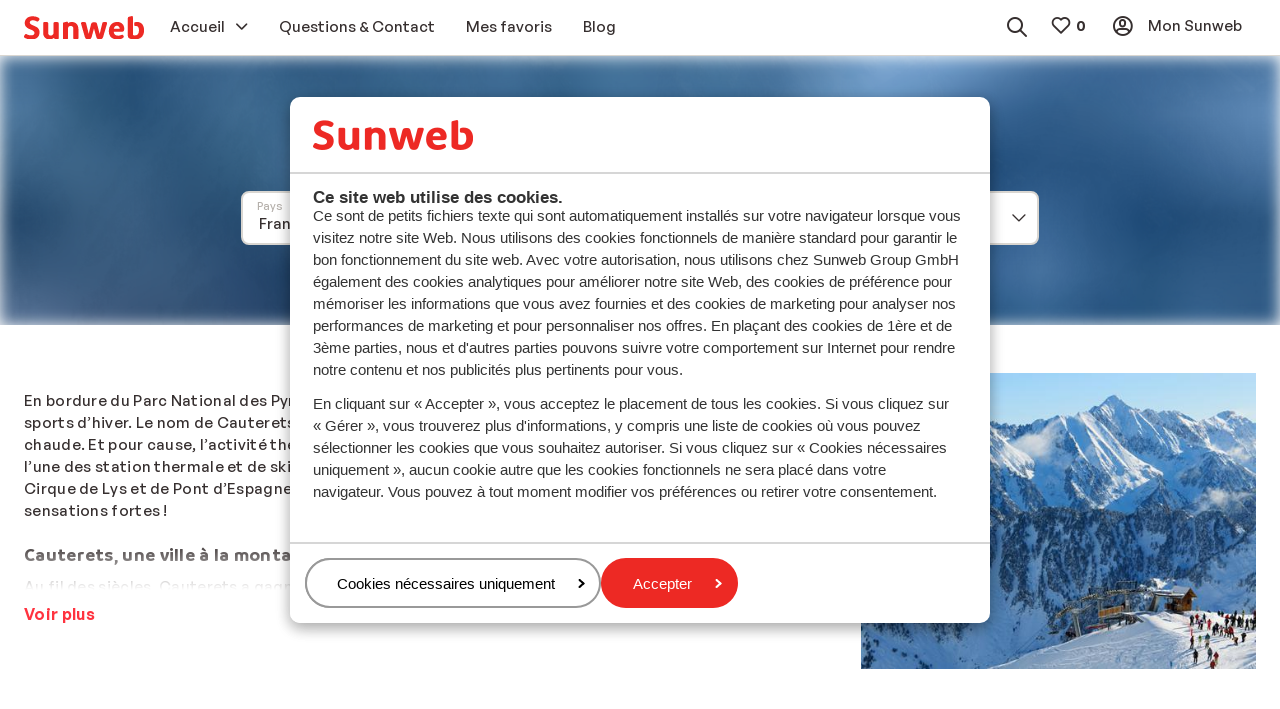

--- FILE ---
content_type: text/html; charset=utf-8
request_url: https://www.sunweb.fr/ski/france/hautes-pyrenees/cauterets
body_size: 37318
content:
<!DOCTYPE html><html lang="fr"><head><script type="text/javascript">
;window.NREUM||(NREUM={});NREUM.init={distributed_tracing:{enabled:true},privacy:{cookies_enabled:true},ajax:{deny_list:["bam.nr-data.net"]}};

;NREUM.loader_config={accountID:"815571",trustKey:"815571",agentID:"144427301",licenseKey:"NRBR-2847af3845eec803734",applicationID:"138116895"};
;NREUM.info={beacon:"bam.nr-data.net",errorBeacon:"bam.nr-data.net",licenseKey:"NRBR-2847af3845eec803734",applicationID:"138116895",sa:1};
;/*! For license information please see nr-loader-spa-1.251.1.min.js.LICENSE.txt */
(()=>{var e,t,r={234:(e,t,r)=>{"use strict";r.d(t,{P_:()=>m,Mt:()=>b,C5:()=>s,DL:()=>w,OP:()=>D,lF:()=>O,Yu:()=>E,Dg:()=>v,CX:()=>c,GE:()=>x,sU:()=>N});var n=r(8632),i=r(9567);const o={beacon:n.ce.beacon,errorBeacon:n.ce.errorBeacon,licenseKey:void 0,applicationID:void 0,sa:void 0,queueTime:void 0,applicationTime:void 0,ttGuid:void 0,user:void 0,account:void 0,product:void 0,extra:void 0,jsAttributes:{},userAttributes:void 0,atts:void 0,transactionName:void 0,tNamePlain:void 0},a={};function s(e){if(!e)throw new Error("All info objects require an agent identifier!");if(!a[e])throw new Error("Info for ".concat(e," was never set"));return a[e]}function c(e,t){if(!e)throw new Error("All info objects require an agent identifier!");a[e]=(0,i.D)(t,o);const r=(0,n.ek)(e);r&&(r.info=a[e])}const u=e=>{if(!e||"string"!=typeof e)return!1;try{document.createDocumentFragment().querySelector(e)}catch{return!1}return!0};var d=r(7056),l=r(50);const f="[data-nr-mask]",h=()=>{const e={mask_selector:"*",block_selector:"[data-nr-block]",mask_input_options:{color:!1,date:!1,"datetime-local":!1,email:!1,month:!1,number:!1,range:!1,search:!1,tel:!1,text:!1,time:!1,url:!1,week:!1,textarea:!1,select:!1,password:!0}};return{feature_flags:[],proxy:{assets:void 0,beacon:void 0},privacy:{cookies_enabled:!0},ajax:{deny_list:void 0,block_internal:!0,enabled:!0,harvestTimeSeconds:10,autoStart:!0},distributed_tracing:{enabled:void 0,exclude_newrelic_header:void 0,cors_use_newrelic_header:void 0,cors_use_tracecontext_headers:void 0,allowed_origins:void 0},session:{domain:void 0,expiresMs:d.oD,inactiveMs:d.Hb},ssl:void 0,obfuscate:void 0,jserrors:{enabled:!0,harvestTimeSeconds:10,autoStart:!0},metrics:{enabled:!0,autoStart:!0},page_action:{enabled:!0,harvestTimeSeconds:30,autoStart:!0},page_view_event:{enabled:!0,autoStart:!0},page_view_timing:{enabled:!0,harvestTimeSeconds:30,long_task:!1,autoStart:!0},session_trace:{enabled:!0,harvestTimeSeconds:10,autoStart:!0},harvest:{tooManyRequestsDelay:60},session_replay:{autoStart:!0,enabled:!1,harvestTimeSeconds:60,sampling_rate:50,error_sampling_rate:50,collect_fonts:!1,inline_images:!1,inline_stylesheet:!0,mask_all_inputs:!0,get mask_text_selector(){return e.mask_selector},set mask_text_selector(t){u(t)?e.mask_selector="".concat(t,",").concat(f):""===t||null===t?e.mask_selector=f:(0,l.Z)("An invalid session_replay.mask_selector was provided. '*' will be used.",t)},get block_class(){return"nr-block"},get ignore_class(){return"nr-ignore"},get mask_text_class(){return"nr-mask"},get block_selector(){return e.block_selector},set block_selector(t){u(t)?e.block_selector+=",".concat(t):""!==t&&(0,l.Z)("An invalid session_replay.block_selector was provided and will not be used",t)},get mask_input_options(){return e.mask_input_options},set mask_input_options(t){t&&"object"==typeof t?e.mask_input_options={...t,password:!0}:(0,l.Z)("An invalid session_replay.mask_input_option was provided and will not be used",t)}},spa:{enabled:!0,harvestTimeSeconds:10,autoStart:!0}}},p={},g="All configuration objects require an agent identifier!";function m(e){if(!e)throw new Error(g);if(!p[e])throw new Error("Configuration for ".concat(e," was never set"));return p[e]}function v(e,t){if(!e)throw new Error(g);p[e]=(0,i.D)(t,h());const r=(0,n.ek)(e);r&&(r.init=p[e])}function b(e,t){if(!e)throw new Error(g);var r=m(e);if(r){for(var n=t.split("."),i=0;i<n.length-1;i++)if("object"!=typeof(r=r[n[i]]))return;r=r[n[n.length-1]]}return r}const y={accountID:void 0,trustKey:void 0,agentID:void 0,licenseKey:void 0,applicationID:void 0,xpid:void 0},A={};function w(e){if(!e)throw new Error("All loader-config objects require an agent identifier!");if(!A[e])throw new Error("LoaderConfig for ".concat(e," was never set"));return A[e]}function x(e,t){if(!e)throw new Error("All loader-config objects require an agent identifier!");A[e]=(0,i.D)(t,y);const r=(0,n.ek)(e);r&&(r.loader_config=A[e])}const E=(0,n.mF)().o;var _=r(385),T=r(6818);const S={buildEnv:T.Re,customTransaction:void 0,disabled:!1,distMethod:T.gF,isolatedBacklog:!1,loaderType:void 0,maxBytes:3e4,offset:Math.floor(_._A?.performance?.timeOrigin||_._A?.performance?.timing?.navigationStart||Date.now()),onerror:void 0,origin:""+_._A.location,ptid:void 0,releaseIds:{},session:void 0,xhrWrappable:"function"==typeof _._A.XMLHttpRequest?.prototype?.addEventListener,version:T.q4,denyList:void 0},R={};function D(e){if(!e)throw new Error("All runtime objects require an agent identifier!");if(!R[e])throw new Error("Runtime for ".concat(e," was never set"));return R[e]}function N(e,t){if(!e)throw new Error("All runtime objects require an agent identifier!");R[e]=(0,i.D)(t,S);const r=(0,n.ek)(e);r&&(r.runtime=R[e])}function O(e){return function(e){try{const t=s(e);return!!t.licenseKey&&!!t.errorBeacon&&!!t.applicationID}catch(e){return!1}}(e)}},9567:(e,t,r)=>{"use strict";r.d(t,{D:()=>i});var n=r(50);function i(e,t){try{if(!e||"object"!=typeof e)return(0,n.Z)("Setting a Configurable requires an object as input");if(!t||"object"!=typeof t)return(0,n.Z)("Setting a Configurable requires a model to set its initial properties");const r=Object.create(Object.getPrototypeOf(t),Object.getOwnPropertyDescriptors(t)),o=0===Object.keys(r).length?e:r;for(let a in o)if(void 0!==e[a])try{Array.isArray(e[a])&&Array.isArray(t[a])?r[a]=Array.from(new Set([...e[a],...t[a]])):"object"==typeof e[a]&&"object"==typeof t[a]?r[a]=i(e[a],t[a]):r[a]=e[a]}catch(e){(0,n.Z)("An error occurred while setting a property of a Configurable",e)}return r}catch(e){(0,n.Z)("An error occured while setting a Configurable",e)}}},6818:(e,t,r)=>{"use strict";r.d(t,{Re:()=>i,gF:()=>o,lF:()=>a,q4:()=>n});const n="1.251.1",i="PROD",o="CDN",a="2.0.0-alpha.11"},385:(e,t,r)=>{"use strict";r.d(t,{FN:()=>c,IF:()=>l,LW:()=>a,Nk:()=>h,Tt:()=>u,_A:()=>o,cv:()=>p,iS:()=>s,il:()=>n,ux:()=>d,v6:()=>i,w1:()=>f});const n="undefined"!=typeof window&&!!window.document,i="undefined"!=typeof WorkerGlobalScope&&("undefined"!=typeof self&&self instanceof WorkerGlobalScope&&self.navigator instanceof WorkerNavigator||"undefined"!=typeof globalThis&&globalThis instanceof WorkerGlobalScope&&globalThis.navigator instanceof WorkerNavigator),o=n?window:"undefined"!=typeof WorkerGlobalScope&&("undefined"!=typeof self&&self instanceof WorkerGlobalScope&&self||"undefined"!=typeof globalThis&&globalThis instanceof WorkerGlobalScope&&globalThis),a="complete"===o?.document?.readyState,s=Boolean("hidden"===o?.document?.visibilityState),c=""+o?.location,u=/iPad|iPhone|iPod/.test(o.navigator?.userAgent),d=u&&"undefined"==typeof SharedWorker,l=(()=>{const e=o.navigator?.userAgent?.match(/Firefox[/\s](\d+\.\d+)/);return Array.isArray(e)&&e.length>=2?+e[1]:0})(),f=Boolean(n&&window.document.documentMode),h=!!o.navigator?.sendBeacon,p=Math.floor(o?.performance?.timeOrigin||o?.performance?.timing?.navigationStart||Date.now())},1117:(e,t,r)=>{"use strict";r.d(t,{w:()=>o});var n=r(50);const i={agentIdentifier:"",ee:void 0};class o{constructor(e){try{if("object"!=typeof e)return(0,n.Z)("shared context requires an object as input");this.sharedContext={},Object.assign(this.sharedContext,i),Object.entries(e).forEach((e=>{let[t,r]=e;Object.keys(i).includes(t)&&(this.sharedContext[t]=r)}))}catch(e){(0,n.Z)("An error occured while setting SharedContext",e)}}}},8e3:(e,t,r)=>{"use strict";r.d(t,{L:()=>d,R:()=>c});var n=r(8325),i=r(1284),o=r(4322),a=r(3325);const s={};function c(e,t){const r={staged:!1,priority:a.p[t]||0};u(e),s[e].get(t)||s[e].set(t,r)}function u(e){e&&(s[e]||(s[e]=new Map))}function d(){let e=arguments.length>0&&void 0!==arguments[0]?arguments[0]:"",t=arguments.length>1&&void 0!==arguments[1]?arguments[1]:"feature";if(u(e),!e||!s[e].get(t))return a(t);s[e].get(t).staged=!0;const r=[...s[e]];function a(t){const r=e?n.ee.get(e):n.ee,a=o.X.handlers;if(r.backlog&&a){var s=r.backlog[t],c=a[t];if(c){for(var u=0;s&&u<s.length;++u)l(s[u],c);(0,i.D)(c,(function(e,t){(0,i.D)(t,(function(t,r){r[0].on(e,r[1])}))}))}delete a[t],r.backlog[t]=null,r.emit("drain-"+t,[])}}r.every((e=>{let[t,r]=e;return r.staged}))&&(r.sort(((e,t)=>e[1].priority-t[1].priority)),r.forEach((t=>{let[r]=t;s[e].delete(r),a(r)})))}function l(e,t){var r=e[1];(0,i.D)(t[r],(function(t,r){var n=e[0];if(r[0]===n){var i=r[1],o=e[3],a=e[2];i.apply(o,a)}}))}},8325:(e,t,r)=>{"use strict";r.d(t,{A:()=>c,ee:()=>u});var n=r(8632),i=r(2210),o=r(234);class a{constructor(e){this.contextId=e}}var s=r(3117);const c="nr@context:".concat(s.a),u=function e(t,r){var n={},s={},d={},f=!1;try{f=16===r.length&&(0,o.OP)(r).isolatedBacklog}catch(e){}var h={on:g,addEventListener:g,removeEventListener:function(e,t){var r=n[e];if(!r)return;for(var i=0;i<r.length;i++)r[i]===t&&r.splice(i,1)},emit:function(e,r,n,i,o){!1!==o&&(o=!0);if(u.aborted&&!i)return;t&&o&&t.emit(e,r,n);for(var a=p(n),c=m(e),d=c.length,l=0;l<d;l++)c[l].apply(a,r);var f=b()[s[e]];f&&f.push([h,e,r,a]);return a},get:v,listeners:m,context:p,buffer:function(e,t){const r=b();if(t=t||"feature",h.aborted)return;Object.entries(e||{}).forEach((e=>{let[n,i]=e;s[i]=t,t in r||(r[t]=[])}))},abort:l,aborted:!1,isBuffering:function(e){return!!b()[s[e]]},debugId:r,backlog:f?{}:t&&"object"==typeof t.backlog?t.backlog:{}};return h;function p(e){return e&&e instanceof a?e:e?(0,i.X)(e,c,(()=>new a(c))):new a(c)}function g(e,t){n[e]=m(e).concat(t)}function m(e){return n[e]||[]}function v(t){return d[t]=d[t]||e(h,t)}function b(){return h.backlog}}(void 0,"globalEE"),d=(0,n.fP)();function l(){u.aborted=!0,u.backlog={}}d.ee||(d.ee=u)},5546:(e,t,r)=>{"use strict";r.d(t,{E:()=>n,p:()=>i});var n=r(8325).ee.get("handle");function i(e,t,r,i,o){o?(o.buffer([e],i),o.emit(e,t,r)):(n.buffer([e],i),n.emit(e,t,r))}},4322:(e,t,r)=>{"use strict";r.d(t,{X:()=>o});var n=r(5546);o.on=a;var i=o.handlers={};function o(e,t,r,o){a(o||n.E,i,e,t,r)}function a(e,t,r,i,o){o||(o="feature"),e||(e=n.E);var a=t[o]=t[o]||{};(a[r]=a[r]||[]).push([e,i])}},3239:(e,t,r)=>{"use strict";r.d(t,{bP:()=>s,iz:()=>c,m$:()=>a});var n=r(385);let i=!1,o=!1;try{const e={get passive(){return i=!0,!1},get signal(){return o=!0,!1}};n._A.addEventListener("test",null,e),n._A.removeEventListener("test",null,e)}catch(e){}function a(e,t){return i||o?{capture:!!e,passive:i,signal:t}:!!e}function s(e,t){let r=arguments.length>2&&void 0!==arguments[2]&&arguments[2],n=arguments.length>3?arguments[3]:void 0;window.addEventListener(e,t,a(r,n))}function c(e,t){let r=arguments.length>2&&void 0!==arguments[2]&&arguments[2],n=arguments.length>3?arguments[3]:void 0;document.addEventListener(e,t,a(r,n))}},3117:(e,t,r)=>{"use strict";r.d(t,{a:()=>n});const n=(0,r(4402).Rl)()},4402:(e,t,r)=>{"use strict";r.d(t,{Ht:()=>u,M:()=>c,Rl:()=>a,ky:()=>s});var n=r(385);const i="xxxxxxxx-xxxx-4xxx-yxxx-xxxxxxxxxxxx";function o(e,t){return e?15&e[t]:16*Math.random()|0}function a(){const e=n._A?.crypto||n._A?.msCrypto;let t,r=0;return e&&e.getRandomValues&&(t=e.getRandomValues(new Uint8Array(30))),i.split("").map((e=>"x"===e?o(t,r++).toString(16):"y"===e?(3&o()|8).toString(16):e)).join("")}function s(e){const t=n._A?.crypto||n._A?.msCrypto;let r,i=0;t&&t.getRandomValues&&(r=t.getRandomValues(new Uint8Array(e)));const a=[];for(var s=0;s<e;s++)a.push(o(r,i++).toString(16));return a.join("")}function c(){return s(16)}function u(){return s(32)}},7056:(e,t,r)=>{"use strict";r.d(t,{Bq:()=>n,Hb:()=>o,IK:()=>c,oD:()=>i,uT:()=>s,wO:()=>a});const n="NRBA",i=144e5,o=18e5,a={PAUSE:"session-pause",RESET:"session-reset",RESUME:"session-resume",UPDATE:"session-update"},s={SAME_TAB:"same-tab",CROSS_TAB:"cross-tab"},c={OFF:0,FULL:1,ERROR:2}},7894:(e,t,r)=>{"use strict";function n(){return Math.round(performance.now())}r.d(t,{z:()=>n})},7243:(e,t,r)=>{"use strict";r.d(t,{e:()=>i});var n=r(385);function i(e){if(0===(e||"").indexOf("data:"))return{protocol:"data"};try{const t=new URL(e,location.href),r={port:t.port,hostname:t.hostname,pathname:t.pathname,search:t.search,protocol:t.protocol.slice(0,t.protocol.indexOf(":")),sameOrigin:t.protocol===n._A?.location?.protocol&&t.host===n._A?.location?.host};return r.port&&""!==r.port||("http:"===t.protocol&&(r.port="80"),"https:"===t.protocol&&(r.port="443")),r.pathname&&""!==r.pathname?r.pathname.startsWith("/")||(r.pathname="/".concat(r.pathname)):r.pathname="/",r}catch(e){return{}}}},50:(e,t,r)=>{"use strict";function n(e,t){"function"==typeof console.warn&&(console.warn("New Relic: ".concat(e)),t&&console.warn(t))}r.d(t,{Z:()=>n})},2825:(e,t,r)=>{"use strict";r.d(t,{N:()=>d,T:()=>l});var n=r(8325),i=r(5546),o=r(3325),a=r(385);const s="newrelic";const c={stn:[o.D.sessionTrace],err:[o.D.jserrors,o.D.metrics],ins:[o.D.pageAction],spa:[o.D.spa],sr:[o.D.sessionReplay,o.D.sessionTrace]},u=new Set;function d(e,t){const r=n.ee.get(t);e&&"object"==typeof e&&(u.has(t)||(Object.entries(e).forEach((e=>{let[t,n]=e;c[t]?c[t].forEach((e=>{n?(0,i.p)("feat-"+t,[],void 0,e,r):(0,i.p)("block-"+t,[],void 0,e,r),(0,i.p)("rumresp-"+t,[Boolean(n)],void 0,e,r)})):n&&(0,i.p)("feat-"+t,[],void 0,void 0,r),l[t]=Boolean(n)})),Object.keys(c).forEach((e=>{void 0===l[e]&&(c[e]?.forEach((t=>(0,i.p)("rumresp-"+e,[!1],void 0,t,r))),l[e]=!1)})),u.add(t),function(){let e=arguments.length>0&&void 0!==arguments[0]?arguments[0]:{};try{a._A.dispatchEvent(new CustomEvent(s,{detail:e}))}catch(e){}}({loaded:!0})))}const l={}},2210:(e,t,r)=>{"use strict";r.d(t,{X:()=>i});var n=Object.prototype.hasOwnProperty;function i(e,t,r){if(n.call(e,t))return e[t];var i=r();if(Object.defineProperty&&Object.keys)try{return Object.defineProperty(e,t,{value:i,writable:!0,enumerable:!1}),i}catch(e){}return e[t]=i,i}},1284:(e,t,r)=>{"use strict";r.d(t,{D:()=>n});const n=(e,t)=>Object.entries(e||{}).map((e=>{let[r,n]=e;return t(r,n)}))},4351:(e,t,r)=>{"use strict";r.d(t,{P:()=>o});var n=r(8325);const i=()=>{const e=new WeakSet;return(t,r)=>{if("object"==typeof r&&null!==r){if(e.has(r))return;e.add(r)}return r}};function o(e){try{return JSON.stringify(e,i())}catch(e){try{n.ee.emit("internal-error",[e])}catch(e){}}}},3960:(e,t,r)=>{"use strict";r.d(t,{KB:()=>a,b2:()=>o});var n=r(3239);function i(){return"undefined"==typeof document||"complete"===document.readyState}function o(e,t){if(i())return e();(0,n.bP)("load",e,t)}function a(e){if(i())return e();(0,n.iz)("DOMContentLoaded",e)}},8632:(e,t,r)=>{"use strict";r.d(t,{EZ:()=>d,ce:()=>o,ek:()=>u,fP:()=>a,gG:()=>l,h5:()=>c,mF:()=>s});var n=r(7894),i=r(385);const o={beacon:"bam.nr-data.net",errorBeacon:"bam.nr-data.net"};function a(){return i._A.NREUM||(i._A.NREUM={}),void 0===i._A.newrelic&&(i._A.newrelic=i._A.NREUM),i._A.NREUM}function s(){let e=a();return e.o||(e.o={ST:i._A.setTimeout,SI:i._A.setImmediate,CT:i._A.clearTimeout,XHR:i._A.XMLHttpRequest,REQ:i._A.Request,EV:i._A.Event,PR:i._A.Promise,MO:i._A.MutationObserver,FETCH:i._A.fetch}),e}function c(e,t){let r=a();r.initializedAgents??={},t.initializedAt={ms:(0,n.z)(),date:new Date},r.initializedAgents[e]=t}function u(e){let t=a();return t.initializedAgents?.[e]}function d(e,t){a()[e]=t}function l(){return function(){let e=a();const t=e.info||{};e.info={beacon:o.beacon,errorBeacon:o.errorBeacon,...t}}(),function(){let e=a();const t=e.init||{};e.init={...t}}(),s(),function(){let e=a();const t=e.loader_config||{};e.loader_config={...t}}(),a()}},7956:(e,t,r)=>{"use strict";r.d(t,{N:()=>i});var n=r(3239);function i(e){let t=arguments.length>1&&void 0!==arguments[1]&&arguments[1],r=arguments.length>2?arguments[2]:void 0,i=arguments.length>3?arguments[3]:void 0;(0,n.iz)("visibilitychange",(function(){if(t)return void("hidden"===document.visibilityState&&e());e(document.visibilityState)}),r,i)}},1214:(e,t,r)=>{"use strict";r.d(t,{em:()=>b,u5:()=>R,QU:()=>O,_L:()=>C,Gm:()=>M,Lg:()=>L,BV:()=>Z,Kf:()=>Y});var n=r(8325),i=r(3117);const o="nr@original:".concat(i.a);var a=Object.prototype.hasOwnProperty,s=!1;function c(e,t){return e||(e=n.ee),r.inPlace=function(e,t,n,i,o){n||(n="");const a="-"===n.charAt(0);for(let s=0;s<t.length;s++){const c=t[s],u=e[c];d(u)||(e[c]=r(u,a?c+n:n,i,c,o))}},r.flag=o,r;function r(t,r,n,s,c){return d(t)?t:(r||(r=""),nrWrapper[o]=t,function(e,t,r){if(Object.defineProperty&&Object.keys)try{return Object.keys(e).forEach((function(r){Object.defineProperty(t,r,{get:function(){return e[r]},set:function(t){return e[r]=t,t}})})),t}catch(e){u([e],r)}for(var n in e)a.call(e,n)&&(t[n]=e[n])}(t,nrWrapper,e),nrWrapper);function nrWrapper(){var o,a,d,l;try{a=this,o=[...arguments],d="function"==typeof n?n(o,a):n||{}}catch(t){u([t,"",[o,a,s],d],e)}i(r+"start",[o,a,s],d,c);try{return l=t.apply(a,o)}catch(e){throw i(r+"err",[o,a,e],d,c),e}finally{i(r+"end",[o,a,l],d,c)}}}function i(r,n,i,o){if(!s||t){var a=s;s=!0;try{e.emit(r,n,i,t,o)}catch(t){u([t,r,n,i],e)}s=a}}}function u(e,t){t||(t=n.ee);try{t.emit("internal-error",e)}catch(e){}}function d(e){return!(e&&"function"==typeof e&&e.apply&&!e[o])}var l=r(2210),f=r(385);const h={},p=f._A.XMLHttpRequest,g="addEventListener",m="removeEventListener",v="nr@wrapped:".concat(n.A);function b(e){var t=function(e){return(e||n.ee).get("events")}(e);if(h[t.debugId]++)return t;h[t.debugId]=1;var r=c(t,!0);function i(e){r.inPlace(e,[g,m],"-",o)}function o(e,t){return e[1]}return"getPrototypeOf"in Object&&(f.il&&y(document,i),y(f._A,i),y(p.prototype,i)),t.on(g+"-start",(function(e,t){var n=e[1];if(null!==n&&("function"==typeof n||"object"==typeof n)){var i=(0,l.X)(n,v,(function(){var e={object:function(){if("function"!=typeof n.handleEvent)return;return n.handleEvent.apply(n,arguments)},function:n}[typeof n];return e?r(e,"fn-",null,e.name||"anonymous"):n}));this.wrapped=e[1]=i}})),t.on(m+"-start",(function(e){e[1]=this.wrapped||e[1]})),t}function y(e,t){let r=e;for(;"object"==typeof r&&!Object.prototype.hasOwnProperty.call(r,g);)r=Object.getPrototypeOf(r);for(var n=arguments.length,i=new Array(n>2?n-2:0),o=2;o<n;o++)i[o-2]=arguments[o];r&&t(r,...i)}var A="fetch-",w=A+"body-",x=["arrayBuffer","blob","json","text","formData"],E=f._A.Request,_=f._A.Response,T="prototype";const S={};function R(e){const t=function(e){return(e||n.ee).get("fetch")}(e);if(!(E&&_&&f._A.fetch))return t;if(S[t.debugId]++)return t;function r(e,r,i){var o=e[r];"function"==typeof o&&(e[r]=function(){var e,r=[...arguments],a={};t.emit(i+"before-start",[r],a),a[n.A]&&a[n.A].dt&&(e=a[n.A].dt);var s=o.apply(this,r);return t.emit(i+"start",[r,e],s),s.then((function(e){return t.emit(i+"end",[null,e],s),e}),(function(e){throw t.emit(i+"end",[e],s),e}))})}return S[t.debugId]=1,x.forEach((e=>{r(E[T],e,w),r(_[T],e,w)})),r(f._A,"fetch",A),t.on(A+"end",(function(e,r){var n=this;if(r){var i=r.headers.get("content-length");null!==i&&(n.rxSize=i),t.emit(A+"done",[null,r],n)}else t.emit(A+"done",[e],n)})),t}const D={},N=["pushState","replaceState"];function O(e){const t=function(e){return(e||n.ee).get("history")}(e);return!f.il||D[t.debugId]++||(D[t.debugId]=1,c(t).inPlace(window.history,N,"-")),t}var I=r(3239);const j={},P=["appendChild","insertBefore","replaceChild"];function C(e){const t=function(e){return(e||n.ee).get("jsonp")}(e);if(!f.il||j[t.debugId])return t;j[t.debugId]=!0;var r=c(t),i=/[?&](?:callback|cb)=([^&#]+)/,o=/(.*)\.([^.]+)/,a=/^(\w+)(\.|$)(.*)$/;function s(e,t){if(!e)return t;const r=e.match(a),n=r[1];return s(r[3],t[n])}return r.inPlace(Node.prototype,P,"dom-"),t.on("dom-start",(function(e){!function(e){if(!e||"string"!=typeof e.nodeName||"script"!==e.nodeName.toLowerCase())return;if("function"!=typeof e.addEventListener)return;var n=(a=e.src,c=a.match(i),c?c[1]:null);var a,c;if(!n)return;var u=function(e){var t=e.match(o);if(t&&t.length>=3)return{key:t[2],parent:s(t[1],window)};return{key:e,parent:window}}(n);if("function"!=typeof u.parent[u.key])return;var d={};function l(){t.emit("jsonp-end",[],d),e.removeEventListener("load",l,(0,I.m$)(!1)),e.removeEventListener("error",f,(0,I.m$)(!1))}function f(){t.emit("jsonp-error",[],d),t.emit("jsonp-end",[],d),e.removeEventListener("load",l,(0,I.m$)(!1)),e.removeEventListener("error",f,(0,I.m$)(!1))}r.inPlace(u.parent,[u.key],"cb-",d),e.addEventListener("load",l,(0,I.m$)(!1)),e.addEventListener("error",f,(0,I.m$)(!1)),t.emit("new-jsonp",[e.src],d)}(e[0])})),t}const k={};function M(e){const t=function(e){return(e||n.ee).get("mutation")}(e);if(!f.il||k[t.debugId])return t;k[t.debugId]=!0;var r=c(t),i=f._A.MutationObserver;return i&&(window.MutationObserver=function(e){return this instanceof i?new i(r(e,"fn-")):i.apply(this,arguments)},MutationObserver.prototype=i.prototype),t}const H={};function L(e){const t=function(e){return(e||n.ee).get("promise")}(e);if(H[t.debugId])return t;H[t.debugId]=!0;var r=t.context,i=c(t),a=f._A.Promise;return a&&function(){function e(r){var n=t.context(),o=i(r,"executor-",n,null,!1);const s=Reflect.construct(a,[o],e);return t.context(s).getCtx=function(){return n},s}f._A.Promise=e,Object.defineProperty(e,"name",{value:"Promise"}),e.toString=function(){return a.toString()},Object.setPrototypeOf(e,a),["all","race"].forEach((function(r){const n=a[r];e[r]=function(e){let i=!1;[...e||[]].forEach((e=>{this.resolve(e).then(a("all"===r),a(!1))}));const o=n.apply(this,arguments);return o;function a(e){return function(){t.emit("propagate",[null,!i],o,!1,!1),i=i||!e}}}})),["resolve","reject"].forEach((function(r){const n=a[r];e[r]=function(e){const r=n.apply(this,arguments);return e!==r&&t.emit("propagate",[e,!0],r,!1,!1),r}})),e.prototype=a.prototype;const n=a.prototype.then;a.prototype.then=function(){var e=this,o=r(e);o.promise=e;for(var a=arguments.length,s=new Array(a),c=0;c<a;c++)s[c]=arguments[c];s[0]=i(s[0],"cb-",o,null,!1),s[1]=i(s[1],"cb-",o,null,!1);const u=n.apply(this,s);return o.nextPromise=u,t.emit("propagate",[e,!0],u,!1,!1),u},a.prototype.then[o]=n,t.on("executor-start",(function(e){e[0]=i(e[0],"resolve-",this,null,!1),e[1]=i(e[1],"resolve-",this,null,!1)})),t.on("executor-err",(function(e,t,r){e[1](r)})),t.on("cb-end",(function(e,r,n){t.emit("propagate",[n,!0],this.nextPromise,!1,!1)})),t.on("propagate",(function(e,r,n){this.getCtx&&!r||(this.getCtx=function(){if(e instanceof Promise)var r=t.context(e);return r&&r.getCtx?r.getCtx():this})}))}(),t}const z={},F="setTimeout",B="setInterval",U="clearTimeout",V="-start",q="-",G=[F,"setImmediate",B,U,"clearImmediate"];function Z(e){const t=function(e){return(e||n.ee).get("timer")}(e);if(z[t.debugId]++)return t;z[t.debugId]=1;var r=c(t);return r.inPlace(f._A,G.slice(0,2),F+q),r.inPlace(f._A,G.slice(2,3),B+q),r.inPlace(f._A,G.slice(3),U+q),t.on(B+V,(function(e,t,n){e[0]=r(e[0],"fn-",null,n)})),t.on(F+V,(function(e,t,n){this.method=n,this.timerDuration=isNaN(e[1])?0:+e[1],e[0]=r(e[0],"fn-",this,n)})),t}var W=r(50);const X={},K=["open","send"];function Y(e){var t=e||n.ee;const r=function(e){return(e||n.ee).get("xhr")}(t);if(X[r.debugId]++)return r;X[r.debugId]=1,b(t);var i=c(r),o=f._A.XMLHttpRequest,a=f._A.MutationObserver,s=f._A.Promise,u=f._A.setInterval,d="readystatechange",l=["onload","onerror","onabort","onloadstart","onloadend","onprogress","ontimeout"],h=[],p=f._A.XMLHttpRequest=function(e){const t=new o(e),n=r.context(t);try{r.emit("new-xhr",[t],n),t.addEventListener(d,(a=n,function(){var e=this;e.readyState>3&&!a.resolved&&(a.resolved=!0,r.emit("xhr-resolved",[],e)),i.inPlace(e,l,"fn-",w)}),(0,I.m$)(!1))}catch(e){(0,W.Z)("An error occurred while intercepting XHR",e);try{r.emit("internal-error",[e])}catch(e){}}var a;return t};function g(e,t){i.inPlace(t,["onreadystatechange"],"fn-",w)}if(function(e,t){for(var r in e)t[r]=e[r]}(o,p),p.prototype=o.prototype,i.inPlace(p.prototype,K,"-xhr-",w),r.on("send-xhr-start",(function(e,t){g(e,t),function(e){h.push(e),a&&(m?m.then(A):u?u(A):(v=-v,y.data=v))}(t)})),r.on("open-xhr-start",g),a){var m=s&&s.resolve();if(!u&&!s){var v=1,y=document.createTextNode(v);new a(A).observe(y,{characterData:!0})}}else t.on("fn-end",(function(e){e[0]&&e[0].type===d||A()}));function A(){for(var e=0;e<h.length;e++)g(0,h[e]);h.length&&(h=[])}function w(e,t){return t}return r}},7825:(e,t,r)=>{"use strict";r.d(t,{t:()=>n});const n=r(3325).D.ajax},6660:(e,t,r)=>{"use strict";r.d(t,{t:()=>n});const n=r(3325).D.jserrors},3081:(e,t,r)=>{"use strict";r.d(t,{gF:()=>o,mY:()=>i,t9:()=>n,vz:()=>s,xS:()=>a});const n=r(3325).D.metrics,i="sm",o="cm",a="storeSupportabilityMetrics",s="storeEventMetrics"},4649:(e,t,r)=>{"use strict";r.d(t,{t:()=>n});const n=r(3325).D.pageAction},7633:(e,t,r)=>{"use strict";r.d(t,{t:()=>n});const n=r(3325).D.pageViewEvent},9251:(e,t,r)=>{"use strict";r.d(t,{t:()=>n});const n=r(3325).D.pageViewTiming},7144:(e,t,r)=>{"use strict";r.d(t,{J0:()=>l,Mi:()=>d,Vb:()=>o,Ye:()=>s,fm:()=>c,i9:()=>a,t9:()=>i,u0:()=>u});var n=r(7056);const i=r(3325).D.sessionReplay,o=.12,a={DomContentLoaded:0,Load:1,FullSnapshot:2,IncrementalSnapshot:3,Meta:4,Custom:5},s=1e6,c=64e3,u={[n.IK.ERROR]:15e3,[n.IK.FULL]:3e5,[n.IK.OFF]:0},d={RESET:{message:"Session was reset",sm:"Reset"},IMPORT:{message:"Recorder failed to import",sm:"Import"},TOO_MANY:{message:"429: Too Many Requests",sm:"Too-Many"},TOO_BIG:{message:"Payload was too large",sm:"Too-Big"},CROSS_TAB:{message:"Session Entity was set to OFF on another tab",sm:"Cross-Tab"},ENTITLEMENTS:{message:"Session Replay is not allowed and will not be started",sm:"Entitlement"}},l=5e3},3614:(e,t,r)=>{"use strict";r.d(t,{BST_RESOURCE:()=>i,END:()=>s,FEATURE_NAME:()=>n,FN_END:()=>u,FN_START:()=>c,PUSH_STATE:()=>d,RESOURCE:()=>o,START:()=>a});const n=r(3325).D.sessionTrace,i="bstResource",o="resource",a="-start",s="-end",c="fn"+a,u="fn"+s,d="pushState"},7836:(e,t,r)=>{"use strict";r.d(t,{BODY:()=>x,CB_END:()=>E,CB_START:()=>u,END:()=>w,FEATURE_NAME:()=>i,FETCH:()=>T,FETCH_BODY:()=>v,FETCH_DONE:()=>m,FETCH_START:()=>g,FN_END:()=>c,FN_START:()=>s,INTERACTION:()=>f,INTERACTION_API:()=>d,INTERACTION_EVENTS:()=>o,JSONP_END:()=>b,JSONP_NODE:()=>p,JS_TIME:()=>_,MAX_TIMER_BUDGET:()=>a,REMAINING:()=>l,SPA_NODE:()=>h,START:()=>A,originalSetTimeout:()=>y});var n=r(234);const i=r(3325).D.spa,o=["click","submit","keypress","keydown","keyup","change"],a=999,s="fn-start",c="fn-end",u="cb-start",d="api-ixn-",l="remaining",f="interaction",h="spaNode",p="jsonpNode",g="fetch-start",m="fetch-done",v="fetch-body-",b="jsonp-end",y=n.Yu.ST,A="-start",w="-end",x="-body",E="cb"+w,_="jsTime",T="fetch"},5938:(e,t,r)=>{"use strict";r.d(t,{W:()=>i});var n=r(8325);class i{constructor(e,t,r){this.agentIdentifier=e,this.aggregator=t,this.ee=n.ee.get(e),this.featureName=r,this.blocked=!1}}},7530:(e,t,r)=>{"use strict";r.d(t,{j:()=>b});var n=r(3325),i=r(234),o=r(5546),a=r(8325),s=r(7894),c=r(8e3),u=r(3960),d=r(385),l=r(50),f=r(3081),h=r(8632);function p(){const e=(0,h.gG)();["setErrorHandler","finished","addToTrace","addRelease","addPageAction","setCurrentRouteName","setPageViewName","setCustomAttribute","interaction","noticeError","setUserId","setApplicationVersion","start","recordReplay","pauseReplay"].forEach((t=>{e[t]=function(){for(var r=arguments.length,n=new Array(r),i=0;i<r;i++)n[i]=arguments[i];return function(t){for(var r=arguments.length,n=new Array(r>1?r-1:0),i=1;i<r;i++)n[i-1]=arguments[i];let o=[];return Object.values(e.initializedAgents).forEach((e=>{e.exposed&&e.api[t]&&o.push(e.api[t](...n))})),o.length>1?o:o[0]}(t,...n)}}))}var g=r(2825);const m=e=>{const t=e.startsWith("http");e+="/",r.p=t?e:"https://"+e};let v=!1;function b(e){let t=arguments.length>1&&void 0!==arguments[1]?arguments[1]:{},b=arguments.length>2?arguments[2]:void 0,y=arguments.length>3?arguments[3]:void 0,{init:A,info:w,loader_config:x,runtime:E={loaderType:b},exposed:_=!0}=t;const T=(0,h.gG)();w||(A=T.init,w=T.info,x=T.loader_config),(0,i.Dg)(e.agentIdentifier,A||{}),(0,i.GE)(e.agentIdentifier,x||{}),w.jsAttributes??={},d.v6&&(w.jsAttributes.isWorker=!0),(0,i.CX)(e.agentIdentifier,w);const S=(0,i.P_)(e.agentIdentifier),R=[w.beacon,w.errorBeacon];v||(S.proxy.assets&&(m(S.proxy.assets),R.push(S.proxy.assets)),S.proxy.beacon&&R.push(S.proxy.beacon),p(),(0,h.EZ)("activatedFeatures",g.T)),E.denyList=[...S.ajax.deny_list||[],...S.ajax.block_internal?R:[]],(0,i.sU)(e.agentIdentifier,E),void 0===e.api&&(e.api=function(e,t){t||(0,c.R)(e,"api");const h={};var p=a.ee.get(e),g=p.get("tracer"),m="api-",v=m+"ixn-";function b(t,r,n,o){const a=(0,i.C5)(e);return null===r?delete a.jsAttributes[t]:(0,i.CX)(e,{...a,jsAttributes:{...a.jsAttributes,[t]:r}}),w(m,n,!0,o||null===r?"session":void 0)(t,r)}function y(){}["setErrorHandler","finished","addToTrace","addRelease"].forEach((e=>{h[e]=w(m,e,!0,"api")})),h.addPageAction=w(m,"addPageAction",!0,n.D.pageAction),h.setCurrentRouteName=w(m,"routeName",!0,n.D.spa),h.setPageViewName=function(t,r){if("string"==typeof t)return"/"!==t.charAt(0)&&(t="/"+t),(0,i.OP)(e).customTransaction=(r||"http://custom.transaction")+t,w(m,"setPageViewName",!0)()},h.setCustomAttribute=function(e,t){let r=arguments.length>2&&void 0!==arguments[2]&&arguments[2];if("string"==typeof e){if(["string","number","boolean"].includes(typeof t)||null===t)return b(e,t,"setCustomAttribute",r);(0,l.Z)("Failed to execute setCustomAttribute.\nNon-null value must be a string, number or boolean type, but a type of <".concat(typeof t,"> was provided."))}else(0,l.Z)("Failed to execute setCustomAttribute.\nName must be a string type, but a type of <".concat(typeof e,"> was provided."))},h.setUserId=function(e){if("string"==typeof e||null===e)return b("enduser.id",e,"setUserId",!0);(0,l.Z)("Failed to execute setUserId.\nNon-null value must be a string type, but a type of <".concat(typeof e,"> was provided."))},h.setApplicationVersion=function(e){if("string"==typeof e||null===e)return b("application.version",e,"setApplicationVersion",!1);(0,l.Z)("Failed to execute setApplicationVersion. Expected <String | null>, but got <".concat(typeof e,">."))},h.start=e=>{try{const t=e?"defined":"undefined";(0,o.p)(f.xS,["API/start/".concat(t,"/called")],void 0,n.D.metrics,p);const r=Object.values(n.D);if(void 0===e)e=r;else{if((e=Array.isArray(e)&&e.length?e:[e]).some((e=>!r.includes(e))))return(0,l.Z)("Invalid feature name supplied. Acceptable feature names are: ".concat(r));e.includes(n.D.pageViewEvent)||e.push(n.D.pageViewEvent)}e.forEach((e=>{p.emit("".concat(e,"-opt-in"))}))}catch(e){(0,l.Z)("An unexpected issue occurred",e)}},h.recordReplay=function(){(0,o.p)(f.xS,["API/recordReplay/called"],void 0,n.D.metrics,p),(0,o.p)("recordReplay",[],void 0,n.D.sessionReplay,p)},h.pauseReplay=function(){(0,o.p)(f.xS,["API/pauseReplay/called"],void 0,n.D.metrics,p),(0,o.p)("pauseReplay",[],void 0,n.D.sessionReplay,p)},h.interaction=function(){return(new y).get()};var A=y.prototype={createTracer:function(e,t){var r={},i=this,a="function"==typeof t;return(0,o.p)(f.xS,["API/createTracer/called"],void 0,n.D.metrics,p),(0,o.p)(v+"tracer",[(0,s.z)(),e,r],i,n.D.spa,p),function(){if(g.emit((a?"":"no-")+"fn-start",[(0,s.z)(),i,a],r),a)try{return t.apply(this,arguments)}catch(e){throw g.emit("fn-err",[arguments,this,e],r),e}finally{g.emit("fn-end",[(0,s.z)()],r)}}}};function w(e,t,r,i){return function(){return(0,o.p)(f.xS,["API/"+t+"/called"],void 0,n.D.metrics,p),i&&(0,o.p)(e+t,[(0,s.z)(),...arguments],r?null:this,i,p),r?void 0:this}}function x(){r.e(111).then(r.bind(r,7438)).then((t=>{let{setAPI:r}=t;r(e),(0,c.L)(e,"api")})).catch((()=>(0,l.Z)("Downloading runtime APIs failed...")))}return["actionText","setName","setAttribute","save","ignore","onEnd","getContext","end","get"].forEach((e=>{A[e]=w(v,e,void 0,n.D.spa)})),h.noticeError=function(e,t){"string"==typeof e&&(e=new Error(e)),(0,o.p)(f.xS,["API/noticeError/called"],void 0,n.D.metrics,p),(0,o.p)("err",[e,(0,s.z)(),!1,t],void 0,n.D.jserrors,p)},d.il?(0,u.b2)((()=>x()),!0):x(),h}(e.agentIdentifier,y)),void 0===e.exposed&&(e.exposed=_),v=!0}},1926:(e,t,r)=>{r.nc=(()=>{try{return document?.currentScript?.nonce}catch(e){}return""})()},3325:(e,t,r)=>{"use strict";r.d(t,{D:()=>n,p:()=>i});const n={ajax:"ajax",jserrors:"jserrors",metrics:"metrics",pageAction:"page_action",pageViewEvent:"page_view_event",pageViewTiming:"page_view_timing",sessionReplay:"session_replay",sessionTrace:"session_trace",spa:"spa"},i={[n.pageViewEvent]:1,[n.pageViewTiming]:2,[n.metrics]:3,[n.jserrors]:4,[n.ajax]:5,[n.sessionTrace]:6,[n.pageAction]:7,[n.spa]:8,[n.sessionReplay]:9}}},n={};function i(e){var t=n[e];if(void 0!==t)return t.exports;var o=n[e]={exports:{}};return r[e](o,o.exports,i),o.exports}i.m=r,i.d=(e,t)=>{for(var r in t)i.o(t,r)&&!i.o(e,r)&&Object.defineProperty(e,r,{enumerable:!0,get:t[r]})},i.f={},i.e=e=>Promise.all(Object.keys(i.f).reduce(((t,r)=>(i.f[r](e,t),t)),[])),i.u=e=>({111:"nr-spa",164:"nr-spa-compressor",433:"nr-spa-recorder"}[e]+"-1.251.1.min.js"),i.o=(e,t)=>Object.prototype.hasOwnProperty.call(e,t),e={},t="NRBA-1.251.1.PROD:",i.l=(r,n,o,a)=>{if(e[r])e[r].push(n);else{var s,c;if(void 0!==o)for(var u=document.getElementsByTagName("script"),d=0;d<u.length;d++){var l=u[d];if(l.getAttribute("src")==r||l.getAttribute("data-webpack")==t+o){s=l;break}}if(!s){c=!0;var f={111:"sha512-lCY4+B0gOT0jVtMbaDU0ri7coukTGr4YSIrFnYCbNcvlKoBWZ5lEMC3pnQbfFRHmqU9ClOHO1zeM7zl3Bpi8lg==",433:"sha512-uSk6ex6Q5btbEC3Fd9ucXsXT/MfYs9nSwrApEySzfsKG5WHfu74lzjBZOw2ou+AfTHUFLXX7zUhG8T18KvZDQQ==",164:"sha512-69slZTW/5YZ/pY5zE0I3TCiV/tXwxGlT/pOzl7BgweR1maJ+C+doWoTbPHgKP1SrTS/0sZHb5fgMScLDwVDkqw=="};(s=document.createElement("script")).charset="utf-8",s.timeout=120,i.nc&&s.setAttribute("nonce",i.nc),s.setAttribute("data-webpack",t+o),s.src=r,0!==s.src.indexOf(window.location.origin+"/")&&(s.crossOrigin="anonymous"),f[a]&&(s.integrity=f[a])}e[r]=[n];var h=(t,n)=>{s.onerror=s.onload=null,clearTimeout(p);var i=e[r];if(delete e[r],s.parentNode&&s.parentNode.removeChild(s),i&&i.forEach((e=>e(n))),t)return t(n)},p=setTimeout(h.bind(null,void 0,{type:"timeout",target:s}),12e4);s.onerror=h.bind(null,s.onerror),s.onload=h.bind(null,s.onload),c&&document.head.appendChild(s)}},i.r=e=>{"undefined"!=typeof Symbol&&Symbol.toStringTag&&Object.defineProperty(e,Symbol.toStringTag,{value:"Module"}),Object.defineProperty(e,"__esModule",{value:!0})},i.p="https://js-agent.newrelic.com/",(()=>{var e={801:0,92:0};i.f.j=(t,r)=>{var n=i.o(e,t)?e[t]:void 0;if(0!==n)if(n)r.push(n[2]);else{var o=new Promise(((r,i)=>n=e[t]=[r,i]));r.push(n[2]=o);var a=i.p+i.u(t),s=new Error;i.l(a,(r=>{if(i.o(e,t)&&(0!==(n=e[t])&&(e[t]=void 0),n)){var o=r&&("load"===r.type?"missing":r.type),a=r&&r.target&&r.target.src;s.message="Loading chunk "+t+" failed.\n("+o+": "+a+")",s.name="ChunkLoadError",s.type=o,s.request=a,n[1](s)}}),"chunk-"+t,t)}};var t=(t,r)=>{var n,o,[a,s,c]=r,u=0;if(a.some((t=>0!==e[t]))){for(n in s)i.o(s,n)&&(i.m[n]=s[n]);if(c)c(i)}for(t&&t(r);u<a.length;u++)o=a[u],i.o(e,o)&&e[o]&&e[o][0](),e[o]=0},r=self["webpackChunk:NRBA-1.251.1.PROD"]=self["webpackChunk:NRBA-1.251.1.PROD"]||[];r.forEach(t.bind(null,0)),r.push=t.bind(null,r.push.bind(r))})(),(()=>{"use strict";i(1926);var e=i(50);class t{#e(t){for(var r=arguments.length,n=new Array(r>1?r-1:0),i=1;i<r;i++)n[i-1]=arguments[i];if("function"==typeof this.api?.[t])return this.api[t](...n);(0,e.Z)("Call to agent api ".concat(t," failed. The API is not currently initialized."))}addPageAction(e,t){return this.#e("addPageAction",e,t)}setPageViewName(e,t){return this.#e("setPageViewName",e,t)}setCustomAttribute(e,t,r){return this.#e("setCustomAttribute",e,t,r)}noticeError(e,t){return this.#e("noticeError",e,t)}setUserId(e){return this.#e("setUserId",e)}setApplicationVersion(e){return this.#e("setApplicationVersion",e)}setErrorHandler(e){return this.#e("setErrorHandler",e)}finished(e){return this.#e("finished",e)}addRelease(e,t){return this.#e("addRelease",e,t)}start(e){return this.#e("start",e)}recordReplay(){return this.#e("recordReplay")}pauseReplay(){return this.#e("pauseReplay")}addToTrace(e){return this.#e("addToTrace",e)}setCurrentRouteName(e){return this.#e("setCurrentRouteName",e)}interaction(){return this.#e("interaction")}}var r=i(3325),n=i(234);const o=Object.values(r.D);function a(e){const t={};return o.forEach((r=>{t[r]=function(e,t){return!1!==(0,n.Mt)(t,"".concat(e,".enabled"))}(r,e)})),t}var s=i(7530);var c=i(8e3),u=i(5938),d=i(3960),l=i(385);class f extends u.W{constructor(e,t,r){let i=!(arguments.length>3&&void 0!==arguments[3])||arguments[3];super(e,t,r),this.auto=i,this.abortHandler=void 0,this.featAggregate=void 0,this.onAggregateImported=void 0,!1===(0,n.Mt)(this.agentIdentifier,"".concat(this.featureName,".autoStart"))&&(this.auto=!1),this.auto&&(0,c.R)(e,r)}importAggregator(){let t=arguments.length>0&&void 0!==arguments[0]?arguments[0]:{};if(this.featAggregate)return;if(!this.auto)return void this.ee.on("".concat(this.featureName,"-opt-in"),(()=>{(0,c.R)(this.agentIdentifier,this.featureName),this.auto=!0,this.importAggregator()}));const r=l.il&&!0===(0,n.Mt)(this.agentIdentifier,"privacy.cookies_enabled");let o;this.onAggregateImported=new Promise((e=>{o=e}));const a=async()=>{let n;try{if(r){const{setupAgentSession:e}=await i.e(111).then(i.bind(i,1656));n=e(this.agentIdentifier)}}catch(t){(0,e.Z)("A problem occurred when starting up session manager. This page will not start or extend any session.",t)}try{if(!this.shouldImportAgg(this.featureName,n))return(0,c.L)(this.agentIdentifier,this.featureName),void o(!1);const{lazyFeatureLoader:e}=await i.e(111).then(i.bind(i,8582)),{Aggregate:r}=await e(this.featureName,"aggregate");this.featAggregate=new r(this.agentIdentifier,this.aggregator,t),o(!0)}catch(t){(0,e.Z)("Downloading and initializing ".concat(this.featureName," failed..."),t),this.abortHandler?.(),(0,c.L)(this.agentIdentifier,this.featureName),o(!1)}};l.il?(0,d.b2)((()=>a()),!0):a()}shouldImportAgg(e,t){return e!==r.D.sessionReplay||!!n.Yu.MO&&(!1!==(0,n.Mt)(this.agentIdentifier,"session_trace.enabled")&&(!!t?.isNew||!!t?.state.sessionReplayMode))}}var h=i(7633);class p extends f{static featureName=h.t;constructor(e,t){let r=!(arguments.length>2&&void 0!==arguments[2])||arguments[2];super(e,t,h.t,r),this.importAggregator()}}var g=i(1117),m=i(1284);class v extends g.w{constructor(e){super(e),this.aggregatedData={}}store(e,t,r,n,i){var o=this.getBucket(e,t,r,i);return o.metrics=function(e,t){t||(t={count:0});return t.count+=1,(0,m.D)(e,(function(e,r){t[e]=b(r,t[e])})),t}(n,o.metrics),o}merge(e,t,r,n,i){var o=this.getBucket(e,t,n,i);if(o.metrics){var a=o.metrics;a.count+=r.count,(0,m.D)(r,(function(e,t){if("count"!==e){var n=a[e],i=r[e];i&&!i.c?a[e]=b(i.t,n):a[e]=function(e,t){if(!t)return e;t.c||(t=y(t.t));return t.min=Math.min(e.min,t.min),t.max=Math.max(e.max,t.max),t.t+=e.t,t.sos+=e.sos,t.c+=e.c,t}(i,a[e])}}))}else o.metrics=r}storeMetric(e,t,r,n){var i=this.getBucket(e,t,r);return i.stats=b(n,i.stats),i}getBucket(e,t,r,n){this.aggregatedData[e]||(this.aggregatedData[e]={});var i=this.aggregatedData[e][t];return i||(i=this.aggregatedData[e][t]={params:r||{}},n&&(i.custom=n)),i}get(e,t){return t?this.aggregatedData[e]&&this.aggregatedData[e][t]:this.aggregatedData[e]}take(e){for(var t={},r="",n=!1,i=0;i<e.length;i++)t[r=e[i]]=A(this.aggregatedData[r]),t[r].length&&(n=!0),delete this.aggregatedData[r];return n?t:null}}function b(e,t){return null==e?function(e){e?e.c++:e={c:1};return e}(t):t?(t.c||(t=y(t.t)),t.c+=1,t.t+=e,t.sos+=e*e,e>t.max&&(t.max=e),e<t.min&&(t.min=e),t):{t:e}}function y(e){return{t:e,min:e,max:e,sos:e*e,c:1}}function A(e){return"object"!=typeof e?[]:(0,m.D)(e,w)}function w(e,t){return t}var x=i(8632),E=i(4402),_=i(4351);var T=i(5546),S=i(7956),R=i(3239),D=i(7894),N=i(9251);class O extends f{static featureName=N.t;constructor(e,t){let r=!(arguments.length>2&&void 0!==arguments[2])||arguments[2];super(e,t,N.t,r),l.il&&((0,S.N)((()=>(0,T.p)("docHidden",[(0,D.z)()],void 0,N.t,this.ee)),!0),(0,R.bP)("pagehide",(()=>(0,T.p)("winPagehide",[(0,D.z)()],void 0,N.t,this.ee))),this.importAggregator())}}var I=i(3081);class j extends f{static featureName=I.t9;constructor(e,t){let r=!(arguments.length>2&&void 0!==arguments[2])||arguments[2];super(e,t,I.t9,r),this.importAggregator()}}var P=i(6660);class C{constructor(e,t,r,n){this.name="UncaughtError",this.message=e,this.sourceURL=t,this.line=r,this.column=n}}class k extends f{static featureName=P.t;#t=new Set;constructor(e,t){let n=!(arguments.length>2&&void 0!==arguments[2])||arguments[2];super(e,t,P.t,n);try{this.removeOnAbort=new AbortController}catch(e){}this.ee.on("fn-err",((e,t,n)=>{this.abortHandler&&!this.#t.has(n)&&(this.#t.add(n),(0,T.p)("err",[this.#r(n),(0,D.z)()],void 0,r.D.jserrors,this.ee))})),this.ee.on("internal-error",(e=>{this.abortHandler&&(0,T.p)("ierr",[this.#r(e),(0,D.z)(),!0],void 0,r.D.jserrors,this.ee)})),l._A.addEventListener("unhandledrejection",(e=>{this.abortHandler&&(0,T.p)("err",[this.#n(e),(0,D.z)(),!1,{unhandledPromiseRejection:1}],void 0,r.D.jserrors,this.ee)}),(0,R.m$)(!1,this.removeOnAbort?.signal)),l._A.addEventListener("error",(e=>{this.abortHandler&&(this.#t.has(e.error)?this.#t.delete(e.error):(0,T.p)("err",[this.#i(e),(0,D.z)()],void 0,r.D.jserrors,this.ee))}),(0,R.m$)(!1,this.removeOnAbort?.signal)),this.abortHandler=this.#o,this.importAggregator()}#o(){this.removeOnAbort?.abort(),this.#t.clear(),this.abortHandler=void 0}#r(e){return e instanceof Error?e:void 0!==e?.message?new C(e.message,e.filename||e.sourceURL,e.lineno||e.line,e.colno||e.col):new C("string"==typeof e?e:(0,_.P)(e))}#n(e){let t="Unhandled Promise Rejection: ";if(e?.reason instanceof Error)try{return e.reason.message=t+e.reason.message,e.reason}catch(t){return e.reason}if(void 0===e.reason)return new C(t);const r=this.#r(e.reason);return r.message=t+r.message,r}#i(e){return e.error instanceof Error?e.error:new C(e.message,e.filename,e.lineno,e.colno)}}var M=i(2210);let H=1;const L="nr@id";function z(e){const t=typeof e;return!e||"object"!==t&&"function"!==t?-1:e===l._A?0:(0,M.X)(e,L,(function(){return H++}))}function F(e){if("string"==typeof e&&e.length)return e.length;if("object"==typeof e){if("undefined"!=typeof ArrayBuffer&&e instanceof ArrayBuffer&&e.byteLength)return e.byteLength;if("undefined"!=typeof Blob&&e instanceof Blob&&e.size)return e.size;if(!("undefined"!=typeof FormData&&e instanceof FormData))try{return(0,_.P)(e).length}catch(e){return}}}var B=i(1214),U=i(7243);class V{constructor(e){this.agentIdentifier=e}generateTracePayload(e){if(!this.shouldGenerateTrace(e))return null;var t=(0,n.DL)(this.agentIdentifier);if(!t)return null;var r=(t.accountID||"").toString()||null,i=(t.agentID||"").toString()||null,o=(t.trustKey||"").toString()||null;if(!r||!i)return null;var a=(0,E.M)(),s=(0,E.Ht)(),c=Date.now(),u={spanId:a,traceId:s,timestamp:c};return(e.sameOrigin||this.isAllowedOrigin(e)&&this.useTraceContextHeadersForCors())&&(u.traceContextParentHeader=this.generateTraceContextParentHeader(a,s),u.traceContextStateHeader=this.generateTraceContextStateHeader(a,c,r,i,o)),(e.sameOrigin&&!this.excludeNewrelicHeader()||!e.sameOrigin&&this.isAllowedOrigin(e)&&this.useNewrelicHeaderForCors())&&(u.newrelicHeader=this.generateTraceHeader(a,s,c,r,i,o)),u}generateTraceContextParentHeader(e,t){return"00-"+t+"-"+e+"-01"}generateTraceContextStateHeader(e,t,r,n,i){return i+"@nr=0-1-"+r+"-"+n+"-"+e+"----"+t}generateTraceHeader(e,t,r,n,i,o){if(!("function"==typeof l._A?.btoa))return null;var a={v:[0,1],d:{ty:"Browser",ac:n,ap:i,id:e,tr:t,ti:r}};return o&&n!==o&&(a.d.tk=o),btoa((0,_.P)(a))}shouldGenerateTrace(e){return this.isDtEnabled()&&this.isAllowedOrigin(e)}isAllowedOrigin(e){var t=!1,r={};if((0,n.Mt)(this.agentIdentifier,"distributed_tracing")&&(r=(0,n.P_)(this.agentIdentifier).distributed_tracing),e.sameOrigin)t=!0;else if(r.allowed_origins instanceof Array)for(var i=0;i<r.allowed_origins.length;i++){var o=(0,U.e)(r.allowed_origins[i]);if(e.hostname===o.hostname&&e.protocol===o.protocol&&e.port===o.port){t=!0;break}}return t}isDtEnabled(){var e=(0,n.Mt)(this.agentIdentifier,"distributed_tracing");return!!e&&!!e.enabled}excludeNewrelicHeader(){var e=(0,n.Mt)(this.agentIdentifier,"distributed_tracing");return!!e&&!!e.exclude_newrelic_header}useNewrelicHeaderForCors(){var e=(0,n.Mt)(this.agentIdentifier,"distributed_tracing");return!!e&&!1!==e.cors_use_newrelic_header}useTraceContextHeadersForCors(){var e=(0,n.Mt)(this.agentIdentifier,"distributed_tracing");return!!e&&!!e.cors_use_tracecontext_headers}}var q=i(7825),G=["load","error","abort","timeout"],Z=G.length,W=n.Yu.REQ,X=n.Yu.XHR;class K extends f{static featureName=q.t;constructor(e,t){let i=!(arguments.length>2&&void 0!==arguments[2])||arguments[2];if(super(e,t,q.t,i),(0,n.OP)(e).xhrWrappable){this.dt=new V(e),this.handler=(e,t,r,n)=>(0,T.p)(e,t,r,n,this.ee);try{const e={xmlhttprequest:"xhr",fetch:"fetch",beacon:"beacon"};l._A?.performance?.getEntriesByType("resource").forEach((t=>{if(t.initiatorType in e&&0!==t.responseStatus){const n={status:t.responseStatus},i={rxSize:t.transferSize,duration:Math.floor(t.duration),cbTime:0};Y(n,t.name),this.handler("xhr",[n,i,t.startTime,t.responseEnd,e[t.initiatorType]],void 0,r.D.ajax)}}))}catch(e){}(0,B.u5)(this.ee),(0,B.Kf)(this.ee),function(e,t,i,o){function a(e){var t=this;t.totalCbs=0,t.called=0,t.cbTime=0,t.end=x,t.ended=!1,t.xhrGuids={},t.lastSize=null,t.loadCaptureCalled=!1,t.params=this.params||{},t.metrics=this.metrics||{},e.addEventListener("load",(function(r){E(t,e)}),(0,R.m$)(!1)),l.IF||e.addEventListener("progress",(function(e){t.lastSize=e.loaded}),(0,R.m$)(!1))}function s(e){this.params={method:e[0]},Y(this,e[1]),this.metrics={}}function c(t,r){var i=(0,n.DL)(e);i.xpid&&this.sameOrigin&&r.setRequestHeader("X-NewRelic-ID",i.xpid);var a=o.generateTracePayload(this.parsedOrigin);if(a){var s=!1;a.newrelicHeader&&(r.setRequestHeader("newrelic",a.newrelicHeader),s=!0),a.traceContextParentHeader&&(r.setRequestHeader("traceparent",a.traceContextParentHeader),a.traceContextStateHeader&&r.setRequestHeader("tracestate",a.traceContextStateHeader),s=!0),s&&(this.dt=a)}}function u(e,r){var n=this.metrics,i=e[0],o=this;if(n&&i){var a=F(i);a&&(n.txSize=a)}this.startTime=(0,D.z)(),this.body=i,this.listener=function(e){try{"abort"!==e.type||o.loadCaptureCalled||(o.params.aborted=!0),("load"!==e.type||o.called===o.totalCbs&&(o.onloadCalled||"function"!=typeof r.onload)&&"function"==typeof o.end)&&o.end(r)}catch(e){try{t.emit("internal-error",[e])}catch(e){}}};for(var s=0;s<Z;s++)r.addEventListener(G[s],this.listener,(0,R.m$)(!1))}function d(e,t,r){this.cbTime+=e,t?this.onloadCalled=!0:this.called+=1,this.called!==this.totalCbs||!this.onloadCalled&&"function"==typeof r.onload||"function"!=typeof this.end||this.end(r)}function f(e,t){var r=""+z(e)+!!t;this.xhrGuids&&!this.xhrGuids[r]&&(this.xhrGuids[r]=!0,this.totalCbs+=1)}function h(e,t){var r=""+z(e)+!!t;this.xhrGuids&&this.xhrGuids[r]&&(delete this.xhrGuids[r],this.totalCbs-=1)}function p(){this.endTime=(0,D.z)()}function g(e,r){r instanceof X&&"load"===e[0]&&t.emit("xhr-load-added",[e[1],e[2]],r)}function m(e,r){r instanceof X&&"load"===e[0]&&t.emit("xhr-load-removed",[e[1],e[2]],r)}function v(e,t,r){t instanceof X&&("onload"===r&&(this.onload=!0),("load"===(e[0]&&e[0].type)||this.onload)&&(this.xhrCbStart=(0,D.z)()))}function b(e,r){this.xhrCbStart&&t.emit("xhr-cb-time",[(0,D.z)()-this.xhrCbStart,this.onload,r],r)}function y(e){var t,r=e[1]||{};if("string"==typeof e[0]?0===(t=e[0]).length&&l.il&&(t=""+l._A.location.href):e[0]&&e[0].url?t=e[0].url:l._A?.URL&&e[0]&&e[0]instanceof URL?t=e[0].href:"function"==typeof e[0].toString&&(t=e[0].toString()),"string"==typeof t&&0!==t.length){t&&(this.parsedOrigin=(0,U.e)(t),this.sameOrigin=this.parsedOrigin.sameOrigin);var n=o.generateTracePayload(this.parsedOrigin);if(n&&(n.newrelicHeader||n.traceContextParentHeader))if(e[0]&&e[0].headers)s(e[0].headers,n)&&(this.dt=n);else{var i={};for(var a in r)i[a]=r[a];i.headers=new Headers(r.headers||{}),s(i.headers,n)&&(this.dt=n),e.length>1?e[1]=i:e.push(i)}}function s(e,t){var r=!1;return t.newrelicHeader&&(e.set("newrelic",t.newrelicHeader),r=!0),t.traceContextParentHeader&&(e.set("traceparent",t.traceContextParentHeader),t.traceContextStateHeader&&e.set("tracestate",t.traceContextStateHeader),r=!0),r}}function A(e,t){this.params={},this.metrics={},this.startTime=(0,D.z)(),this.dt=t,e.length>=1&&(this.target=e[0]),e.length>=2&&(this.opts=e[1]);var r,n=this.opts||{},i=this.target;"string"==typeof i?r=i:"object"==typeof i&&i instanceof W?r=i.url:l._A?.URL&&"object"==typeof i&&i instanceof URL&&(r=i.href),Y(this,r);var o=(""+(i&&i instanceof W&&i.method||n.method||"GET")).toUpperCase();this.params.method=o,this.body=n.body,this.txSize=F(n.body)||0}function w(e,t){var n;this.endTime=(0,D.z)(),this.params||(this.params={}),this.params.status=t?t.status:0,"string"==typeof this.rxSize&&this.rxSize.length>0&&(n=+this.rxSize);var o={txSize:this.txSize,rxSize:n,duration:(0,D.z)()-this.startTime};i("xhr",[this.params,o,this.startTime,this.endTime,"fetch"],this,r.D.ajax)}function x(e){var t=this.params,n=this.metrics;if(!this.ended){this.ended=!0;for(var o=0;o<Z;o++)e.removeEventListener(G[o],this.listener,!1);t.aborted||(n.duration=(0,D.z)()-this.startTime,this.loadCaptureCalled||4!==e.readyState?null==t.status&&(t.status=0):E(this,e),n.cbTime=this.cbTime,i("xhr",[t,n,this.startTime,this.endTime,"xhr"],this,r.D.ajax))}}function E(e,t){e.params.status=t.status;var r=function(e,t){var r=e.responseType;return"json"===r&&null!==t?t:"arraybuffer"===r||"blob"===r||"json"===r?F(e.response):"text"===r||""===r||void 0===r?F(e.responseText):void 0}(t,e.lastSize);if(r&&(e.metrics.rxSize=r),e.sameOrigin){var n=t.getResponseHeader("X-NewRelic-App-Data");n&&(e.params.cat=n.split(", ").pop())}e.loadCaptureCalled=!0}t.on("new-xhr",a),t.on("open-xhr-start",s),t.on("open-xhr-end",c),t.on("send-xhr-start",u),t.on("xhr-cb-time",d),t.on("xhr-load-added",f),t.on("xhr-load-removed",h),t.on("xhr-resolved",p),t.on("addEventListener-end",g),t.on("removeEventListener-end",m),t.on("fn-end",b),t.on("fetch-before-start",y),t.on("fetch-start",A),t.on("fn-start",v),t.on("fetch-done",w)}(e,this.ee,this.handler,this.dt),this.importAggregator()}}}function Y(e,t){var r=(0,U.e)(t),n=e.params||e;n.hostname=r.hostname,n.port=r.port,n.protocol=r.protocol,n.host=r.hostname+":"+r.port,n.pathname=r.pathname,e.parsedOrigin=r,e.sameOrigin=r.sameOrigin}var J=i(3614);const{BST_RESOURCE:Q,RESOURCE:ee,START:te,END:re,FEATURE_NAME:ne,FN_END:ie,FN_START:oe,PUSH_STATE:ae}=J;var se=i(7056),ce=i(7144);class ue extends f{static featureName=ce.t9;constructor(e,t){let r=!(arguments.length>2&&void 0!==arguments[2])||arguments[2];super(e,t,ce.t9,r);try{const e=JSON.parse(localStorage.getItem("NRBA_SESSION"));e.sessionReplayMode!==se.IK.OFF?this.#a(e.sessionReplayMode):this.importAggregator({})}catch(e){this.importAggregator({})}}async#a(e){const{Recorder:t}=await Promise.all([i.e(111),i.e(433)]).then(i.bind(i,4136));this.recorder=new t({mode:e,agentIdentifier:this.agentIdentifier}),this.recorder.startRecording(),this.importAggregator({recorder:this.recorder})}}var de=i(7836);const{FEATURE_NAME:le,START:fe,END:he,BODY:pe,CB_END:ge,JS_TIME:me,FETCH:ve,FN_START:be,CB_START:ye,FN_END:Ae}=de;var we=i(4649);class xe extends f{static featureName=we.t;constructor(e,t){let r=!(arguments.length>2&&void 0!==arguments[2])||arguments[2];super(e,t,we.t,r),this.importAggregator()}}new class extends t{constructor(t){let r=arguments.length>1&&void 0!==arguments[1]?arguments[1]:(0,E.ky)(16);super(),l._A?(this.agentIdentifier=r,this.sharedAggregator=new v({agentIdentifier:this.agentIdentifier}),this.features={},(0,x.h5)(r,this),this.desiredFeatures=new Set(t.features||[]),this.desiredFeatures.add(p),(0,s.j)(this,t,t.loaderType||"agent"),this.run()):(0,e.Z)("Failed to initial the agent. Could not determine the runtime environment.")}get config(){return{info:(0,n.C5)(this.agentIdentifier),init:(0,n.P_)(this.agentIdentifier),loader_config:(0,n.DL)(this.agentIdentifier),runtime:(0,n.OP)(this.agentIdentifier)}}run(){try{const t=a(this.agentIdentifier),n=[...this.desiredFeatures];n.sort(((e,t)=>r.p[e.featureName]-r.p[t.featureName])),n.forEach((n=>{if(t[n.featureName]||n.featureName===r.D.pageViewEvent){const i=function(e){switch(e){case r.D.ajax:return[r.D.jserrors];case r.D.sessionTrace:return[r.D.ajax,r.D.pageViewEvent];case r.D.sessionReplay:return[r.D.sessionTrace];case r.D.pageViewTiming:return[r.D.pageViewEvent];default:return[]}}(n.featureName);i.every((e=>t[e]))||(0,e.Z)("".concat(n.featureName," is enabled but one or more dependent features has been disabled (").concat((0,_.P)(i),"). This may cause unintended consequences or missing data...")),this.features[n.featureName]=new n(this.agentIdentifier,this.sharedAggregator)}}))}catch(t){(0,e.Z)("Failed to initialize all enabled instrument classes (agent aborted) -",t);for(const e in this.features)this.features[e].abortHandler?.();const r=(0,x.fP)();return delete r.initializedAgents[this.agentIdentifier]?.api,delete r.initializedAgents[this.agentIdentifier]?.features,delete this.sharedAggregator,r.ee?.abort(),delete r.ee?.get(this.agentIdentifier),!1}}}({features:[K,p,O,class extends f{static featureName=ne;constructor(e,t){if(super(e,t,ne,!(arguments.length>2&&void 0!==arguments[2])||arguments[2]),!l.il)return;const n=this.ee;let i;(0,B.QU)(n),this.eventsEE=(0,B.em)(n),this.eventsEE.on(oe,(function(e,t){this.bstStart=(0,D.z)()})),this.eventsEE.on(ie,(function(e,t){(0,T.p)("bst",[e[0],t,this.bstStart,(0,D.z)()],void 0,r.D.sessionTrace,n)})),n.on(ae+te,(function(e){this.time=(0,D.z)(),this.startPath=location.pathname+location.hash})),n.on(ae+re,(function(e){(0,T.p)("bstHist",[location.pathname+location.hash,this.startPath,this.time],void 0,r.D.sessionTrace,n)}));try{i=new PerformanceObserver((e=>{const t=e.getEntries();(0,T.p)(Q,[t],void 0,r.D.sessionTrace,n)})),i.observe({type:ee,buffered:!0})}catch(e){}this.importAggregator({resourceObserver:i})}},ue,j,xe,k,class extends f{static featureName=le;constructor(e,t){if(super(e,t,le,!(arguments.length>2&&void 0!==arguments[2])||arguments[2]),!l.il)return;if(!(0,n.OP)(e).xhrWrappable)return;try{this.removeOnAbort=new AbortController}catch(e){}let r,i=0;const o=this.ee.get("tracer"),a=(0,B._L)(this.ee),s=(0,B.Lg)(this.ee),c=(0,B.BV)(this.ee),u=(0,B.Kf)(this.ee),d=this.ee.get("events"),f=(0,B.u5)(this.ee),h=(0,B.QU)(this.ee),p=(0,B.Gm)(this.ee);function g(e,t){h.emit("newURL",[""+window.location,t])}function m(){i++,r=window.location.hash,this[be]=(0,D.z)()}function v(){i--,window.location.hash!==r&&g(0,!0);var e=(0,D.z)();this[me]=~~this[me]+e-this[be],this[Ae]=e}function b(e,t){e.on(t,(function(){this[t]=(0,D.z)()}))}this.ee.on(be,m),s.on(ye,m),a.on(ye,m),this.ee.on(Ae,v),s.on(ge,v),a.on(ge,v),this.ee.buffer([be,Ae,"xhr-resolved"],this.featureName),d.buffer([be],this.featureName),c.buffer(["setTimeout"+he,"clearTimeout"+fe,be],this.featureName),u.buffer([be,"new-xhr","send-xhr"+fe],this.featureName),f.buffer([ve+fe,ve+"-done",ve+pe+fe,ve+pe+he],this.featureName),h.buffer(["newURL"],this.featureName),p.buffer([be],this.featureName),s.buffer(["propagate",ye,ge,"executor-err","resolve"+fe],this.featureName),o.buffer([be,"no-"+be],this.featureName),a.buffer(["new-jsonp","cb-start","jsonp-error","jsonp-end"],this.featureName),b(f,ve+fe),b(f,ve+"-done"),b(a,"new-jsonp"),b(a,"jsonp-end"),b(a,"cb-start"),h.on("pushState-end",g),h.on("replaceState-end",g),window.addEventListener("hashchange",g,(0,R.m$)(!0,this.removeOnAbort?.signal)),window.addEventListener("load",g,(0,R.m$)(!0,this.removeOnAbort?.signal)),window.addEventListener("popstate",(function(){g(0,i>1)}),(0,R.m$)(!0,this.removeOnAbort?.signal)),this.abortHandler=this.#o,this.importAggregator()}#o(){this.removeOnAbort?.abort(),this.abortHandler=void 0}}],loaderType:"spa"})})()})();
</script><script data-cookieconsent="ignore">
 window.dataLayer = window.dataLayer || [];
    function gtag() {
        dataLayer.push(arguments);
    }
    gtag("consent", "default", {
        ad_user_data: "denied",
        ad_personalization: "denied",
        ad_storage: "denied",
        analytics_storage: "granted",
        functionality_storage: "granted",
        personalization_storage: "granted",
        security_storage: "granted",
        wait_for_update: 500,
    });
    gtag("set", "ads_data_redaction", true);
    gtag("set", "url_passthrough", true);
</script><script id="Cookiebot" src="https://consent.cookiebot.com/uc.js" data-cbid="774e349a-cceb-4289-9ad3-af00be0b80f4" data-blockingmode="auto" type="text/javascript"></script><script data-cookieconsent="ignore">
        function googleTagManagerLoad(w, d, s, l, i) {
            w[l] = w[l] || [];
            w[l].push({ 'gtm.start': new Date().getTime(), event: 'gtm.js' });
            var f = d.getElementsByTagName(s)[0], j = d.createElement(s), dl = l != 'dataLayer' ? '&l=' + l : '';
            j.async = true;
            j.src = '//www.googletagmanager.com/gtm.js?id=' + i + dl;
            j.addEventListener('load', function() {
                var _ge = document.createEvent( 'CustomEvent' );
                _ge.initCustomEvent('gtm_loaded', true, false, null);
                d.dispatchEvent(_ge);
            });
            f.parentNode.insertBefore(j, f);
        }

        window.addEventListener("load", function load() {
            removeEventListener("load", load, false);
            googleTagManagerLoad(window, document, 'script', 'dataLayer', 'GTM-THS4HQP');
        }, false);
    </script><meta name="robots" content="index, follow"/><meta charSet="UTF-8"/><meta http-equiv="x-ua-compatible" content="ie=edge"/><title>Cauterets|Large choix de séjours au ski au meilleur prix - Forfait de ski toujours inclus | Sunweb</title><meta name="description" content="A la recherche d&#x27;un séjour au ski à Cauterets? Réservez maintenant avec Sunweb! ❄Large choix de séjours au ski❄Toujours forfait et matériel de ski inclus❄Garantie des Meilleurs Prix❄Meilleur Tour Opérateur Ski "/><meta name="viewport" content="user-scalable=no,initial-scale = 1.0,maximum-scale = 1.0"/><meta http-equiv="Accept-CH" content="DPR,Width,Viewport-Width"/><link rel="canonical" href="https://www.sunweb.fr/ski/france/hautes-pyrenees/cauterets"/><script type="application/ld+json">
    {
        "@context":"https://schema.org",
        "@type":"Organization",
        "name":"Sunweb",
        "url":"https://www.sunweb.fr",
        "logo":""
    }
</script><script type="application/ld+json">
    {
    "@context":"https://schema.org",
    "@type":"WebSite",
    "name":"Cauterets|Large choix de séjours au ski au meilleur prix - Forfait de ski toujours inclus | Sunweb",
    "url":"https://www.sunweb.fr/ski/france/hautes-pyrenees/cauterets"
    }
</script><link rel="alternate" hrefLang="nl-BE" href="https://www.sunweb.be/nl/skivakantie/frankrijk/hautes-pyrenees/cauterets"/><link rel="alternate" hrefLang="fr-BE" href="https://www.sunweb.be/fr/ski/france/hautes-pyrenees/cauterets"/><link rel="alternate" hrefLang="fr-FR" href="https://www.sunweb.fr/ski/france/hautes-pyrenees/cauterets"/><link rel="alternate" hrefLang="nl-NL" href="https://www.sunweb.nl/wintersport/frankrijk/hautes-pyrenees/cauterets"/><link rel="alternate" hrefLang="x-default" href="https://www.sunweb.nl/wintersport/frankrijk/hautes-pyrenees/cauterets"/><link rel="shortcut icon" type="image/x-icon" href="/DesignSystem/WebAssets/Sunweb/img/favicon.ico"/><link rel="apple-touch-icon" sizes="180x180" href="/DesignSystem/WebAssets/Sunweb/img/apple-touch-icon.png"/><link rel="icon" type="image/png" sizes="32x32" href="/DesignSystem/WebAssets/Sunweb/img/favicon-32x32.png"/><link rel="icon" type="image/png" sizes="16x16" href="/DesignSystem/WebAssets/Sunweb/img/favicon-16x16.png"/><link rel="manifest" href="/DesignSystem/WebAssets/Sunweb/img/site.webmanifest"/><meta name="theme-color" content="#ffffff"/><link rel="stylesheet" type="text/css" href="/DesignSystem/WebAssets/sunweb/bundles-prod/8572.26d2f37a.css" as="style"/><link rel="stylesheet" type="text/css" href="/DesignSystem/WebAssets/sunweb/bundles-prod/shared-9a4fcf09.539241f1.css" as="style"/><link rel="preload" type="font/woff2" href="/DesignSystem/WebAssets/sunweb/bundles-prod/fonts/branding--bold.18e1940684df0657c15e..woff2" as="font" crossorigin="anonymous"/><link rel="preload" type="font/woff2" href="/DesignSystem/WebAssets/sunweb/bundles-prod/fonts/branding--medium.1df8586b8b7c3ec2ee51..woff2" as="font" crossorigin="anonymous"/><link rel="preload" type="font/woff2" href="/DesignSystem/WebAssets/sunweb/bundles-prod/fonts/m-icons.30515d110f4602259503..woff2" as="font" crossorigin="anonymous"/><link rel="preload" type="font/woff2" href="/DesignSystem/WebAssets/sunweb/bundles-prod/fonts/general-sans--semi-bold.23103addec2ccc9cbc17..woff2" as="font" crossorigin="anonymous"/><link rel="preload" type="font/woff2" href="/DesignSystem/WebAssets/sunweb/bundles-prod/fonts/general-sans--medium.1096c81555467a69cc16..woff2" as="font" crossorigin="anonymous"/><link rel="stylesheet" type="text/css" href="/DesignSystem/WebAssets/sunweb/bundles-prod/8572.26d2f37a.css"/><link rel="stylesheet" type="text/css" href="/DesignSystem/WebAssets/sunweb/bundles-prod/shared-9a4fcf09.539241f1.css"/><script type="text/javascript" defer="" src="/DesignSystem/WebAssets/sunweb/bundles-prod/js/3600.0864d2f1.js" data-cookieconsent="ignore"></script><script type="text/javascript" defer="" src="/DesignSystem/WebAssets/sunweb/bundles-prod/js/3456.af98b494.js" data-cookieconsent="ignore"></script><script type="text/javascript" defer="" src="/DesignSystem/WebAssets/sunweb/bundles-prod/js/7186.f13bd660.js" data-cookieconsent="ignore"></script><script type="text/javascript" defer="" src="/DesignSystem/WebAssets/sunweb/bundles-prod/js/1981.84fe9ecf.js" data-cookieconsent="ignore"></script><script type="text/javascript" defer="" src="/DesignSystem/WebAssets/sunweb/bundles-prod/js/5367.ccca9196.js" data-cookieconsent="ignore"></script><script type="text/javascript" defer="" src="/DesignSystem/WebAssets/sunweb/bundles-prod/js/2145.a894a6da.js" data-cookieconsent="ignore"></script><script type="text/javascript" defer="" src="/DesignSystem/WebAssets/sunweb/bundles-prod/js/9316.d27caa3f.js" data-cookieconsent="ignore"></script><script type="text/javascript" defer="" src="/DesignSystem/WebAssets/sunweb/bundles-prod/js/6153.f83842bd.js" data-cookieconsent="ignore"></script><script type="text/javascript" defer="" src="/DesignSystem/WebAssets/sunweb/bundles-prod/js/9438.4ef38489.js" data-cookieconsent="ignore"></script><script type="text/javascript" defer="" src="/DesignSystem/WebAssets/sunweb/bundles-prod/js/9497.66313edf.js" data-cookieconsent="ignore"></script><script type="text/javascript" defer="" src="/DesignSystem/WebAssets/sunweb/bundles-prod/js/9094.7f857efc.js" data-cookieconsent="ignore"></script><script type="text/javascript" defer="" src="/DesignSystem/WebAssets/sunweb/bundles-prod/js/8444.1b88220b.js" data-cookieconsent="ignore"></script><script type="text/javascript" defer="" src="/DesignSystem/WebAssets/sunweb/bundles-prod/js/5861.f0c9b70d.js" data-cookieconsent="ignore"></script><script type="text/javascript" defer="" src="/DesignSystem/WebAssets/sunweb/bundles-prod/js/3905.ce2a3a68.js" data-cookieconsent="ignore"></script><script type="text/javascript" defer="" src="/DesignSystem/WebAssets/sunweb/bundles-prod/js/7826.b8f1e1a8.js" data-cookieconsent="ignore"></script><script type="text/javascript" defer="" src="/DesignSystem/WebAssets/sunweb/bundles-prod/js/8993.4d66d285.js" data-cookieconsent="ignore"></script><script type="text/javascript" defer="" src="/DesignSystem/WebAssets/sunweb/bundles-prod/js/2252.5ebb1d38.js" data-cookieconsent="ignore"></script><script type="text/javascript" defer="" src="/DesignSystem/WebAssets/sunweb/bundles-prod/js/5244.0b0658b6.js" data-cookieconsent="ignore"></script><script type="text/javascript" defer="" src="/DesignSystem/WebAssets/sunweb/bundles-prod/js/destination.66a08988.js" data-cookieconsent="ignore"></script></head><body class="o-block o-block--stretch l-site t-destination-page __variable_67e848 __variable_b33668" data-in-name="0002IR" data-qa-page="Cauterets" data-qa-template="CityPage"><div id="__next">
        

        


    <!-- -->
    <noscript>
        <iframe src="//www.googletagmanager.com/ns.html?id=GTM-THS4HQP" height="0" width="0" style="display:none;visibility:hidden"></iframe>
    </noscript>
    <!-- -->

        
<div class="w-login-status" data-js-widget="w-login-status" data-track="track"></div>



        <div data-js-widget="w-data-layer"></div>


<div data-product-favourites="" data-product-favourites-add-url="/api/sitecore/ProductFavourites/AddFavourite" data-product-favourites-remove-url="/api/sitecore/ProductFavourites/RemoveFavourite" data-product-favourites-remove-all-url="/api/sitecore/ProductFavourites/RemoveAllFavourites" data-product-favourites-get-url="/api/sitecore/ProductFavourites/GetFavourites" data-product-favourites-login-url="/login">
</div>
        <div id="5cba5e94-c15f-4efe-8929-aef4c964e153" class="w-main-menu" data-js-widget="w-main-menu" data-track="mainMenu">
  <div class="w-main-menu__desktop o-wrapper o-pack o-pack--auto o-pack--middle">
    <div class="w-main-menu__logo-wrapper o-pack__item">
        <a class="w-main-menu__logo" href="/" role="menuitem">
    <div class="w-main-menu__logo__desktop
    only-desktop
    ">
        <div class="c-img
  c-img--sync
  
  
  w-main-menu__logo-img" data-track="navigation.logoHeader" data-img-src="/DesignSystem/WebAssets/Sunweb/img/brand-logo.svg?v=enLzWWMlsZPyrqlziHYbC1j1AoMApopAQ0zp378SfAg1" data-js-component="c-img">

        <img src="/DesignSystem/WebAssets/Sunweb/img/brand-logo.svg?v=enLzWWMlsZPyrqlziHYbC1j1AoMApopAQ0zp378SfAg1" class="c-img__resolved " alt="sunweb"/>
  </div>


     </div>
    <div class="w-main-menu__logo__mobile">
        <div class="c-img
  c-img--sync
  
  
  w-main-menu__logo-img" data-track="navigation.logoHeader" data-img-src="/DesignSystem/WebAssets/Sunweb/img/brand-logo-mobile.svg" data-js-component="c-img">

        <img src="/DesignSystem/WebAssets/Sunweb/img/brand-logo-mobile.svg" class="c-img__resolved " alt="sunweb"/>
  </div>


    </div>
  </a>

    </div>
    <nav class="w-main-menu__items-wrapper o-pack__item" aria-label="Main menu">
      <ul aria-label="menubar-navigation">
        <li aria-owns="main-menu-desktop-child" role="none">
          


  <button type="button" data-js-component="c-btn" data-w-main-menu__item--has-child="" aria-controls="main-menu-desktop-child" aria-expanded="false" role="menuitem" data-trace="Accueil" data-depth="0" class="c-btn c-btn--flat-neutral   w-main-menu__item--has-child">
      <span class="c-btn__text">Accueil</span>
  <i class="c-btn__icon c-btn__icon--right m-icon--chevron-down"></i>

  </button>


        </li>
    <li role="none">
      


  <a class="c-btn c-btn--flat-neutral   " data-js-component="c-btn" href="https://service.sunweb.com/fr/support/home" target="_blank" role="menuitem" data-w-main-menu__item--extra="" data-trace="Questions \u0026 Contact">
      <span class="c-btn__text">Questions &amp; Contact</span>

  </a>


    </li>
    <li role="none">
      


  <a class="c-btn c-btn--flat-neutral   " data-js-component="c-btn" href="https://www.sunweb.fr/ski/favoris" role="menuitem" data-w-main-menu__item--extra="" data-trace="Mes favoris">
      <span class="c-btn__text">Mes favoris</span>

  </a>


    </li>
    <li role="none">
      


  <a class="c-btn c-btn--flat-neutral   " data-js-component="c-btn" href="https://www.sunweb.fr/blog/" target="_blank" title="Blog Sunweb FR" role="menuitem" data-w-main-menu__item--extra="" data-trace="Blog">
      <span class="c-btn__text">Blog</span>

  </a>


    </li>
      </ul>
    </nav>

    <div class="w-main-menu--action-items-wrapper o-pack__item">
      <ul aria-label="menubar-action-items">
                  <li class="w-main-menu__action-item
        w-main-menu__action-item--search" role="none">
            <div id="acco-live-search" data-js-widget="w-new-live-search" data-w-new-live-search__url="/api/sitecore/FreeTextSearch/GetFreeTextSearchApi" data-w-new-live-search__url-search-param="query" data-w-new-live-search__use-destinations-layout="True" data-w-new-live-search__show-all-text="Voir tout " data-w-new-live-search__show-less-text="Voir moins" data-w-new-live-search__placeholder="Recherche" data-live-search__search-title="Tous les hébergements à..." data-live-search__accommodation-title="Hébergements" data-live-search__information-title="Information" data-live-search__flight-title="Billets d&#x27;avion" data-w-new-live-search__minimum-characters="2" data-w-new-live-search__filter-and-sort="False">
     


  <button type="button" data-js-component="c-btn" role="menuitem" class="c-btn c-btn--icon-only   ">
      <i class="c-btn__icon c-btn__icon--left m-icon--search"></i>
  <span class="c-btn__text"></span>

  </button>


         <input type="hidden" id="acco-live-search-contextItemId" disabled="" name="contextItemId" value="5cba5e94-c15f-4efe-8929-aef4c964e153"/>
</div>

          </li>

        <li class="w-main-menu__action-item
        w-main-menu__action-item--favourites" role="none">
          <a class="c-favorite-collector l-site-header__favourites" data-js-component="c-favorite-collector" data-c-favorite-collector__count="0" href="https://www.sunweb.fr/ski/favoris">

    <i class="c-favorite-collector__icon m-icon--heart"></i>
  <span class="c-nav__link-text"></span>
</a>




        </li>
          <li class="w-main-menu__action-item
          w-main-menu__action-item--my-portal" role="none">
            <div class="w-account-menu" data-js-widget="w-account-menu" data-track="track" data-w-account-menu__is-sunweb-ce="">
  


  <button type="button" data-js-component="c-btn" role="menuitem" data-w-account-menu__trigger="" class="c-btn c-btn--flat-neutral   w-account-menu__button">
      <i class="c-btn__icon c-btn__icon--left m-icon--1-person-circle"></i>
  <span class="c-btn__text">Mon Sunweb</span>

  </button>



  


  <button type="button" data-js-component="c-btn" role="menuitem" data-w-account-menu__trigger="" class="c-btn c-btn--icon-only   w-account-menu__button--sm">
      <i class="c-btn__icon c-btn__icon--left m-icon--1-person-circle"></i>
  <span class="c-btn__text"></span>

  </button>


  <div class="w-account-menu__dropdown is-hidden" data-w-account-menu__dropdown="">
    <div class="w-account-menu__login-container" data-w-account-menu__logout-item="">
      <i class="w-account-menu__logo m-icon m-icon--spark"></i>
        <div class="w-account-menu__login-title m-heading m-heading--medium">Profitez pleinement de vos vacances</div>
      


  <a class="c-btn c-btn--flow   w-account-menu__login-btn" data-js-component="c-btn" href="/login?returnUrl=/mon-sunweb" title="Mon Sunweb" data-w-account-menu__login-btn="">
      <span class="c-btn__text">Mon Sunweb</span>

  </a>

              <a href="/login?returnUrl=/mon-sunweb&amp;view=register" class="w-account-menu__create-account-link" data-w-account-menu__create-account-link="">Créer un compte</a>
    </div>
    <nav>
      <ul class="w-account-menu__first-nav">
        <li class="w-account-menu__nav-item">
              <a class="w-account-menu__nav-link w-account-menu__nav-item--with-icon" href="/login?returnUrl=/mon-sunweb" data-w-account-menu__bookings-overview-link="">
      <i class="m-icon m-icon--suitcase w-account-menu__nav-link-icon"></i>
      <span>Mes réservations</span>
    </a>

        </li>
        <li class="w-account-menu__nav-item">
          <a class="c-favorite-collector w-account-menu__nav-link w-account-menu__nav-item--with-icon" data-js-component="c-favorite-collector" data-c-favorite-collector__count="0" href="/ski/favoris" data-w-account-menu__favorites-btn="">

    <i class="c-favorite-collector__icon m-icon--heart"></i>
  <span class="c-nav__link-text">Mes favoris</span>
</a>




        </li>
          <li class="w-account-menu__nav-item" data-w-account-menu__sunweb-ce-link="">
                <a class="w-account-menu__nav-link w-account-menu__nav-item--with-icon" href="/ski/sunwebce">
      <i class="m-icon m-icon--voucher w-account-menu__nav-link-icon"></i>
      <span>Partenaires et CSE</span>
    </a>

          </li>
      </ul>
        <ul class="w-account-menu__second-nav is-hidden" data-w-account-menu__login-item="">
  </ul>

      <ul class="w-account-menu__third-nav is-hidden" data-w-account-menu__login-item="" data-w-account-menu__logout-link="">
        <li class="w-account-menu__nav-item">
              <form method="POST" action="/api/sitecore/Auth/Logout">
      <button type="submit" data-text-context="Se déconnecter" class="w-account-menu__form-submit w-account-menu__nav-link">
          <span>Se déconnecter</span>
      </button>
    </form>

        </li>
      </ul>
    </nav>
  </div>
</div>






          </li>
        <li class="w-main-menu__action-item
        w-main-menu__action-item--side-drawer-toggle" role="none">
          


  <button type="button" data-js-component="c-btn" c-btn__data="" data-c-side-drawer__action="open" data-c-side-drawer__id="main-menu" data-w-main-menu__side-drawer-open="" role="menuitem" class="c-btn c-btn--icon-only   w-main-menu__mobile-icon--toggler is-active">
      <i class="c-btn__icon c-btn__icon--left m-icon--menu-hamburger"></i>
  <span class="c-btn__text"></span>

  </button>


        </li>
        <li class="w-main-menu__action-item
        w-main-menu__action-item--side-drawer-toggle" role="none">
          


  <button type="button" data-js-component="c-btn" c-btn__data="" data-c-side-drawer__action="close" data-c-side-drawer__id="main-menu" data-w-main-menu__side-drawer-close="" role="menuitem" class="c-btn c-btn--icon-only   w-main-menu__mobile-icon--toggler">
      <i class="c-btn__icon c-btn__icon--left m-icon--cross"></i>
  <span class="c-btn__text"></span>

  </button>


        </li>
      </ul>
    </div>
  </div>
  <div class="w-main-menu__mobile">
    <div id="main-menu" class="c-side-drawer c-side-drawer--origin-right
     
     sp-stack-children--small
     " data-js-component="c-side-drawer" data-c-side-drawer__origin="right" c-side-drawer__data="" data-c-side-drawer__action="close" data-c-side-drawer__id="main-menu" data-c-side-drawer__backdrop-extra-classes="c-backdrop__main-menu">

  <div class="c-side-drawer__header o-block__header">




  <button type="button" data-js-component="c-btn" class="c-btn c-btn--icon-only   c-side-drawer__close">
      <i class="c-btn__icon c-btn__icon--left m-icon--cross"></i>
  <span class="c-btn__text"></span>

  </button>

  </div>

    <div class="c-side-drawer__body o-block__body">
      <div class="c-side-drawer__body-content m-body--medium">
        

<nav class="c-nav
    c-nav--block
    c-nav--multilevel
    w-main-menu__mobile--main-items" data-c-nav__shown-level="1" data-c-nav__variant="block" data-js-component="c-nav">

    <ul class="c-nav__list " data-c-nav__level="1">

      <li class="c-nav__item
			

			
      
      

			
			
			
			
      w-main-menu__mobile--main-items--section-title">

<a class="c-nav__link" href="#" data-w-main-menu__mobile--main-items--section-title="">    <span class="c-nav__link-text">
      Accueil
    </span>
</a>

  </li>
  <li class="c-nav__item
			

			
      
      

			
			
			
			has-child">

<a class="c-nav__link" data-w-main-menu__mobile--nav-item="">    <span class="c-nav__link-text">
      Soleil
    </span>
</a>
  <ul class="c-nav__list " data-c-nav__level="2">

  <li class="c-nav__item
			c-nav__item--back

			
      
      

			
			
			
			">

<span class="c-nav__link">    <span class="c-nav__link-text">
      Retour
    </span>
</span>

  </li>
      <li class="c-nav__item
			

			
      
      

			
			
			
			
      w-main-menu__mobile--main-items--section-title">

<a class="c-nav__link" href="#" data-w-main-menu__mobile--main-items--section-title="">    <span class="c-nav__link-text">
      Soleil
    </span>
</a>

  </li>
  <li class="c-nav__item
			

			
      
      

			
			
			
			">

<a class="c-nav__link" href="/vacances" data-w-main-menu__mobile--nav-item="">    <span class="c-nav__link-text">
      Accueil soleil
    </span>
</a>

  </li>
  <li class="c-nav__item
			

			
      
      

			
			
			
			">

<a class="c-nav__link" href="/vacances/recherche" data-w-main-menu__mobile--nav-item="">    <span class="c-nav__link-text">
      Recherche
    </span>
</a>

  </li>
  <li class="c-nav__item
			

			
      
      

			
			
			
			has-child">

<a class="c-nav__link" data-w-main-menu__mobile--nav-item="">    <span class="c-nav__link-text">
      Destinations
    </span>
</a>
  <ul class="c-nav__list " data-c-nav__level="3">

  <li class="c-nav__item
			c-nav__item--back

			
      
      

			
			
			
			">

<span class="c-nav__link">    <span class="c-nav__link-text">
      Retour
    </span>
</span>

  </li>
      <li class="c-nav__item
			

			
      
      

			
			
			
			
      w-main-menu__mobile--main-items--section-title">

<a class="c-nav__link" href="#" data-w-main-menu__mobile--main-items--section-title="">    <span class="c-nav__link-text">
      Destinations
    </span>
</a>

  </li>
  <li class="c-nav__item
			

			
      
      

			
			
			
			">

<a class="c-nav__link" href="/vacances/france" data-w-main-menu__mobile--nav-item="">    <span class="c-nav__link-text">
      France
    </span>
</a>

  </li>
  <li class="c-nav__item
			

			
      
      

			
			
			
			">

<a class="c-nav__link" href="/vacances/egypte" data-w-main-menu__mobile--nav-item="">    <span class="c-nav__link-text">
      Égypte
    </span>
</a>

  </li>
  <li class="c-nav__item
			

			
      
      

			
			
			
			">

<a class="c-nav__link" href="/vacances/espagne" data-w-main-menu__mobile--nav-item="">    <span class="c-nav__link-text">
      Espagne
    </span>
</a>

  </li>
  <li class="c-nav__item
			

			
      
      

			
			
			
			">

<a class="c-nav__link" href="/vacances/grece" data-w-main-menu__mobile--nav-item="">    <span class="c-nav__link-text">
      Grèce
    </span>
</a>

  </li>
  <li class="c-nav__item
			

			
      
      

			
			
			
			">

<a class="c-nav__link" href="/vacances/italie" data-w-main-menu__mobile--nav-item="">    <span class="c-nav__link-text">
      Italie
    </span>
</a>

  </li>
  <li class="c-nav__item
			

			
      
      

			
			
			
			">

<a class="c-nav__link" href="/vacances/maroc" data-w-main-menu__mobile--nav-item="">    <span class="c-nav__link-text">
      Maroc
    </span>
</a>

  </li>
  <li class="c-nav__item
			

			
      
      

			
			
			
			">

<a class="c-nav__link" href="/vacances/portugal" data-w-main-menu__mobile--nav-item="">    <span class="c-nav__link-text">
      Portugal
    </span>
</a>

  </li>
  <li class="c-nav__item
			

			
      
      

			
			
			
			">

<a class="c-nav__link" href="/vacances/tunisie" data-w-main-menu__mobile--nav-item="">    <span class="c-nav__link-text">
      Tunisie
    </span>
</a>

  </li>
  <li class="c-nav__item
			

			
      
      

			
			
			
			">

<a class="c-nav__link" href="/vacances/turquie" data-w-main-menu__mobile--nav-item="">    <span class="c-nav__link-text">
      Turquie
    </span>
</a>

  </li>
  <li class="c-nav__item
			

			
      
      

			
			
			
			">

<a class="c-nav__link" href="/vacances/destinations" data-w-main-menu__mobile--nav-item="">    <span class="c-nav__link-text">
      Toutes les destinations
    </span>
</a>

  </li>
      </ul>

  </li>
  <li class="c-nav__item
			

			
      
      

			
			
			
			has-child">

<a class="c-nav__link" data-w-main-menu__mobile--nav-item="">    <span class="c-nav__link-text">
      Météo par destination
    </span>
</a>
  <ul class="c-nav__list " data-c-nav__level="3">

  <li class="c-nav__item
			c-nav__item--back

			
      
      

			
			
			
			">

<span class="c-nav__link">    <span class="c-nav__link-text">
      Retour
    </span>
</span>

  </li>
      <li class="c-nav__item
			

			
      
      

			
			
			
			
      w-main-menu__mobile--main-items--section-title">

<a class="c-nav__link" href="#" data-w-main-menu__mobile--main-items--section-title="">    <span class="c-nav__link-text">
      Météo par destination
    </span>
</a>

  </li>
  <li class="c-nav__item
			

			
      
      

			
			
			
			">

<a class="c-nav__link" href="/vacances/meteo" data-w-main-menu__mobile--nav-item="">    <span class="c-nav__link-text">
      Aperçu météo
    </span>
</a>

  </li>
  <li class="c-nav__item
			

			
      
      

			
			
			
			">

<a class="c-nav__link" href="/vacances/meteo/espagne" data-w-main-menu__mobile--nav-item="">    <span class="c-nav__link-text">
      Météo en Espagne
    </span>
</a>

  </li>
  <li class="c-nav__item
			

			
      
      

			
			
			
			">

<a class="c-nav__link" href="/vacances/meteo/grece" data-w-main-menu__mobile--nav-item="">    <span class="c-nav__link-text">
      Météo en Grèce
    </span>
</a>

  </li>
  <li class="c-nav__item
			

			
      
      

			
			
			
			">

<a class="c-nav__link" href="/vacances/meteo/portugal" data-w-main-menu__mobile--nav-item="">    <span class="c-nav__link-text">
      Météo au Portugal
    </span>
</a>

  </li>
  <li class="c-nav__item
			

			
      
      

			
			
			
			">

<a class="c-nav__link" href="/vacances/meteo/egypte" data-w-main-menu__mobile--nav-item="">    <span class="c-nav__link-text">
      Météo en Égypte
    </span>
</a>

  </li>
  <li class="c-nav__item
			

			
      
      

			
			
			
			">

<a class="c-nav__link" href="/vacances/meteo/tunisie" data-w-main-menu__mobile--nav-item="">    <span class="c-nav__link-text">
      Météo en Tunisie
    </span>
</a>

  </li>
  <li class="c-nav__item
			

			
      
      

			
			
			
			">

<a class="c-nav__link" href="/vacances/meteo/turquie" data-w-main-menu__mobile--nav-item="">    <span class="c-nav__link-text">
      Météo en Turquie
    </span>
</a>

  </li>
      </ul>

  </li>
  <li class="c-nav__item
			

			
      
      

			
			
			
			has-child">

<a class="c-nav__link" data-w-main-menu__mobile--nav-item="">    <span class="c-nav__link-text">
      Bons plans
    </span>
</a>
  <ul class="c-nav__list " data-c-nav__level="3">

  <li class="c-nav__item
			c-nav__item--back

			
      
      

			
			
			
			">

<span class="c-nav__link">    <span class="c-nav__link-text">
      Retour
    </span>
</span>

  </li>
      <li class="c-nav__item
			

			
      
      

			
			
			
			
      w-main-menu__mobile--main-items--section-title">

<a class="c-nav__link" href="#" data-w-main-menu__mobile--main-items--section-title="">    <span class="c-nav__link-text">
      Bons plans
    </span>
</a>

  </li>
  <li class="c-nav__item
			

			
      
      

			
			
			
			">

<a class="c-nav__link" href="/vacances/premieres-minutes" data-w-main-menu__mobile--nav-item="">    <span class="c-nav__link-text">
      Early Booking
    </span>
</a>

  </li>
  <li class="c-nav__item
			

			
      
      

			
			
			
			">

<a class="c-nav__link" href="/vacances/reduction-enfant" data-w-main-menu__mobile--nav-item="">    <span class="c-nav__link-text">
      Réduction enfant
    </span>
</a>

  </li>
  <li class="c-nav__item
			

			
      
      

			
			
			
			">

<a class="c-nav__link" href="/vacances/last-minute" data-w-main-menu__mobile--nav-item="">    <span class="c-nav__link-text">
      Last minutes
    </span>
</a>

  </li>
  <li class="c-nav__item
			

			
      
      

			
			
			
			">

<a class="c-nav__link" href="/vacances/promotions" data-w-main-menu__mobile--nav-item="">    <span class="c-nav__link-text">
      Tous les bons plans
    </span>
</a>

  </li>
      </ul>

  </li>
  <li class="c-nav__item
			

			
      
      

			
			
			
			has-child">

<a class="c-nav__link" data-w-main-menu__mobile--nav-item="">    <span class="c-nav__link-text">
      Thèmes
    </span>
</a>
  <ul class="c-nav__list " data-c-nav__level="3">

  <li class="c-nav__item
			c-nav__item--back

			
      
      

			
			
			
			">

<span class="c-nav__link">    <span class="c-nav__link-text">
      Retour
    </span>
</span>

  </li>
      <li class="c-nav__item
			

			
      
      

			
			
			
			
      w-main-menu__mobile--main-items--section-title">

<a class="c-nav__link" href="#" data-w-main-menu__mobile--main-items--section-title="">    <span class="c-nav__link-text">
      Thèmes
    </span>
</a>

  </li>
  <li class="c-nav__item
			

			
      
      

			
			
			
			">

<a class="c-nav__link" href="/vacances/adult-only" data-w-main-menu__mobile--nav-item="">    <span class="c-nav__link-text">
      Adults only
    </span>
</a>

  </li>
  <li class="c-nav__item
			

			
      
      

			
			
			
			">

<a class="c-nav__link" href="/vacances/all-inclusive" data-w-main-menu__mobile--nav-item="">    <span class="c-nav__link-text">
      All-inclusive
    </span>
</a>

  </li>
  <li class="c-nav__item
			

			
      
      

			
			
			
			">

<a class="c-nav__link" href="/citytrips" data-w-main-menu__mobile--nav-item="">    <span class="c-nav__link-text">
      Citytrips
    </span>
</a>

  </li>
  <li class="c-nav__item
			

			
      
      

			
			
			
			">

<a class="c-nav__link" href="/vacances/courts-sejours" data-w-main-menu__mobile--nav-item="">    <span class="c-nav__link-text">
      Courts séjours
    </span>
</a>

  </li>
  <li class="c-nav__item
			

			
      
      

			
			
			
			">

<a class="c-nav__link" href="/vacances/pieds-dans-leau" data-w-main-menu__mobile--nav-item="">    <span class="c-nav__link-text">
      En bord de mer
    </span>
</a>

  </li>
  <li class="c-nav__item
			

			
      
      

			
			
			
			">

<a class="c-nav__link" href="/vacances/famille" data-w-main-menu__mobile--nav-item="">    <span class="c-nav__link-text">
      En famille
    </span>
</a>

  </li>
  <li class="c-nav__item
			

			
      
      

			
			
			
			">

<a class="c-nav__link" href="/vacances/groupes" data-w-main-menu__mobile--nav-item="">    <span class="c-nav__link-text">
      En groupe
    </span>
</a>

  </li>
  <li class="c-nav__item
			

			
      
      

			
			
			
			">

<a class="c-nav__link" href="https://www.sunweb.fr/vacances/recherche?Participants%5B0%5D%5B0%5D=1989-03-20&amp;Participants%5B0%5D%5B1%5D=1989-03-20&amp;ParticipantsDistribution=1%7C2&amp;Duration%5B0%5D=8-9&amp;Themes%5B0%5D=CAR_RENTAL_INCLUDED&amp;TransportType=Flight&amp;offset=0" data-w-main-menu__mobile--nav-item="">    <span class="c-nav__link-text">
      Location de voiture incluse
    </span>
</a>

  </li>
  <li class="c-nav__item
			

			
      
      

			
			
			
			">

<a class="c-nav__link" href="/vacances/piscine-et-aire-de-jeux" data-w-main-menu__mobile--nav-item="">    <span class="c-nav__link-text">
      Parcs aquatiques
    </span>
</a>

  </li>
  <li class="c-nav__item
			

			
      
      

			
			
			
			">

<a class="c-nav__link" href="/vacances/petits-prix" data-w-main-menu__mobile--nav-item="">    <span class="c-nav__link-text">
      Petits prix
    </span>
</a>

  </li>
  <li class="c-nav__item
			

			
      
      

			
			
			
			">

<a class="c-nav__link" href="/vacances/couple" data-w-main-menu__mobile--nav-item="">    <span class="c-nav__link-text">
      Romantique
    </span>
</a>

  </li>
  <li class="c-nav__item
			

			
      
      

			
			
			
			">

<a class="c-nav__link" href="https://www.sunweb.fr/vacances/recherche?Participants%5B0%5D%5B0%5D=1989-03-20&amp;Participants%5B0%5D%5B1%5D=1989-03-20&amp;ParticipantsDistribution=1%7C2&amp;Duration%5B0%5D=8-9&amp;Themes%5B0%5D=SMALL_SCALE&amp;TransportType=Flight&amp;offset=0" data-w-main-menu__mobile--nav-item="">    <span class="c-nav__link-text">
      Unique &amp; authentique
    </span>
</a>

  </li>
      </ul>

  </li>
  <li class="c-nav__item
			

			
      
      

			
			
			
			has-child">

<a class="c-nav__link" data-w-main-menu__mobile--nav-item="">    <span class="c-nav__link-text">
      Périodes de vacances
    </span>
</a>
  <ul class="c-nav__list " data-c-nav__level="3">

  <li class="c-nav__item
			c-nav__item--back

			
      
      

			
			
			
			">

<span class="c-nav__link">    <span class="c-nav__link-text">
      Retour
    </span>
</span>

  </li>
      <li class="c-nav__item
			

			
      
      

			
			
			
			
      w-main-menu__mobile--main-items--section-title">

<a class="c-nav__link" href="#" data-w-main-menu__mobile--main-items--section-title="">    <span class="c-nav__link-text">
      Périodes de vacances
    </span>
</a>

  </li>
  <li class="c-nav__item
			

			
      
      

			
			
			
			">

<a class="c-nav__link" href="/vacances/vacances-scolaires/toussaint" data-w-main-menu__mobile--nav-item="">    <span class="c-nav__link-text">
      Vacances de la Toussaint
    </span>
</a>

  </li>
  <li class="c-nav__item
			

			
      
      

			
			
			
			">

<a class="c-nav__link" href="/vacances/noel" data-w-main-menu__mobile--nav-item="">    <span class="c-nav__link-text">
      Vacances de Noël
    </span>
</a>

  </li>
  <li class="c-nav__item
			

			
      
      

			
			
			
			">

<a class="c-nav__link" href="/vacances/fevrier" data-w-main-menu__mobile--nav-item="">    <span class="c-nav__link-text">
      Vacances de Février
    </span>
</a>

  </li>
  <li class="c-nav__item
			

			
      
      

			
			
			
			">

<a class="c-nav__link" href="/vacances/paques" data-w-main-menu__mobile--nav-item="">    <span class="c-nav__link-text">
      Vacances de Pâques
    </span>
</a>

  </li>
  <li class="c-nav__item
			

			
      
      

			
			
			
			">

<a class="c-nav__link" href="/vacances/ponts-de-mai" data-w-main-menu__mobile--nav-item="">    <span class="c-nav__link-text">
      Ponts de mai
    </span>
</a>

  </li>
  <li class="c-nav__item
			

			
      
      

			
			
			
			">

<a class="c-nav__link" href="/vacances/vacances-ete" data-w-main-menu__mobile--nav-item="">    <span class="c-nav__link-text">
      Vacances Été 2026
    </span>
</a>

  </li>
  <li class="c-nav__item
			

			
      
      

			
			
			
			">

<a class="c-nav__link" href="/vacances/partir-au-soleil-en-hiver" data-w-main-menu__mobile--nav-item="">    <span class="c-nav__link-text">
      Hiver au soleil
    </span>
</a>

  </li>
  <li class="c-nav__item
			

			
      
      

			
			
			
			">

<a class="c-nav__link" href="/vacances/vacances-scolaires" data-w-main-menu__mobile--nav-item="">    <span class="c-nav__link-text">
      Vacances scolaires
    </span>
</a>

  </li>
      </ul>

  </li>
  <li class="c-nav__item
			

			
      
      

			
			
			
			has-child">

<a class="c-nav__link" data-w-main-menu__mobile--nav-item="">    <span class="c-nav__link-text">
      Collections Sunweb
    </span>
</a>
  <ul class="c-nav__list " data-c-nav__level="3">

  <li class="c-nav__item
			c-nav__item--back

			
      
      

			
			
			
			">

<span class="c-nav__link">    <span class="c-nav__link-text">
      Retour
    </span>
</span>

  </li>
      <li class="c-nav__item
			

			
      
      

			
			
			
			
      w-main-menu__mobile--main-items--section-title">

<a class="c-nav__link" href="#" data-w-main-menu__mobile--main-items--section-title="">    <span class="c-nav__link-text">
      Collections Sunweb
    </span>
</a>

  </li>
  <li class="c-nav__item
			

			
      
      

			
			
			
			">

<a class="c-nav__link" href="/vacances/labels/boutique" data-w-main-menu__mobile--nav-item="">    <span class="c-nav__link-text">
      Boutique
    </span>
</a>

  </li>
  <li class="c-nav__item
			

			
      
      

			
			
			
			">

<a class="c-nav__link" href="/vacances/labels/excellent" data-w-main-menu__mobile--nav-item="">    <span class="c-nav__link-text">
      Excellent
    </span>
</a>

  </li>
  <li class="c-nav__item
			

			
      
      

			
			
			
			">

<a class="c-nav__link" href="/vacances/labels/secrets" data-w-main-menu__mobile--nav-item="">    <span class="c-nav__link-text">
      Secrets
    </span>
</a>

  </li>
  <li class="c-nav__item
			

			
      
      

			
			
			
			">

<a class="c-nav__link" href="/vacances/labels/selections" data-w-main-menu__mobile--nav-item="">    <span class="c-nav__link-text">
      Selections
    </span>
</a>

  </li>
  <li class="c-nav__item
			

			
      
      

			
			
			
			">

<a class="c-nav__link" href="/vacances/labels/villages" data-w-main-menu__mobile--nav-item="">    <span class="c-nav__link-text">
      Villages
    </span>
</a>

  </li>
  <li class="c-nav__item
			

			
      
      

			
			
			
			">

<a class="c-nav__link" href="/vacances/labels" data-w-main-menu__mobile--nav-item="">    <span class="c-nav__link-text">
      Toutes les collections
    </span>
</a>

  </li>
      </ul>

  </li>
  <li class="c-nav__item
			

			
      
      

			
			
			
			has-child">

<a class="c-nav__link" data-w-main-menu__mobile--nav-item="">    <span class="c-nav__link-text">
      Aéroports de départ
    </span>
</a>
  <ul class="c-nav__list " data-c-nav__level="3">

  <li class="c-nav__item
			c-nav__item--back

			
      
      

			
			
			
			">

<span class="c-nav__link">    <span class="c-nav__link-text">
      Retour
    </span>
</span>

  </li>
      <li class="c-nav__item
			

			
      
      

			
			
			
			
      w-main-menu__mobile--main-items--section-title">

<a class="c-nav__link" href="#" data-w-main-menu__mobile--main-items--section-title="">    <span class="c-nav__link-text">
      Aéroports de départ
    </span>
</a>

  </li>
  <li class="c-nav__item
			

			
      
      

			
			
			
			">

<a class="c-nav__link" href="#" data-w-main-menu__mobile--nav-item="">    <span class="c-nav__link-text">
      Tous les aéroports de départ
    </span>
</a>
  <ul class="c-nav__list c-nav__list--sibling-children" data-c-nav__level="4">

      <li class="c-nav__item
			

			
      
      

			
			
			
			
      w-main-menu__mobile--main-items--section-title">

<a class="c-nav__link" href="#" data-w-main-menu__mobile--main-items--section-title="">    <span class="c-nav__link-text">
      Tous les aéroports de départ
    </span>
</a>

  </li>
  <li class="c-nav__item
			

			
      
      

			
			
			
			">

<a class="c-nav__link" href="https://www.sunweb.fr/vacances/recherche?DepartureAirport%5B0%5D=ORY&amp;DepartureAirport%5B1%5D=CDG&amp;Participants%5B0%5D%5B0%5D=1989-03-20&amp;Participants%5B0%5D%5B1%5D=1989-03-20&amp;ParticipantsDistribution=1%7C2&amp;Duration%5B0%5D=8-9&amp;TransportType=Flight&amp;offset=0" data-w-main-menu__mobile--nav-item="">    <span class="c-nav__link-text">
      Aéroports de Paris-Orly &amp; Paris-CDG
    </span>
</a>

  </li>
  <li class="c-nav__item
			

			
      
      

			
			
			
			">

<a class="c-nav__link" href="https://www.sunweb.fr/vacances/recherche?DepartureAirport%5B0%5D=LYS&amp;Participants%5B0%5D%5B0%5D=1989-03-20&amp;Participants%5B0%5D%5B1%5D=1989-03-20&amp;ParticipantsDistribution=1%7C2&amp;Duration%5B0%5D=8-9&amp;TransportType=Flight&amp;offset=0" data-w-main-menu__mobile--nav-item="">    <span class="c-nav__link-text">
      Aéroport de Lyon
    </span>
</a>

  </li>
  <li class="c-nav__item
			

			
      
      

			
			
			
			">

<a class="c-nav__link" href="https://www.sunweb.fr/vacances/recherche?DepartureAirport%5B0%5D=NTE&amp;Participants%5B0%5D%5B0%5D=1989-03-20&amp;Participants%5B0%5D%5B1%5D=1989-03-20&amp;ParticipantsDistribution=1%7C2&amp;Duration%5B0%5D=8-9&amp;TransportType=Flight&amp;offset=0" data-w-main-menu__mobile--nav-item="">    <span class="c-nav__link-text">
      Aéroport de Nantes
    </span>
</a>

  </li>
  <li class="c-nav__item
			

			
      
      

			
			
			
			">

<a class="c-nav__link" href="https://www.sunweb.fr/vacances/recherche?DepartureAirport%5B0%5D=BRU&amp;Participants%5B0%5D%5B0%5D=1989-03-20&amp;Participants%5B0%5D%5B1%5D=1989-03-20&amp;ParticipantsDistribution=1%7C2&amp;Duration%5B0%5D=8-9&amp;TransportType=Flight&amp;offset=0" data-w-main-menu__mobile--nav-item="">    <span class="c-nav__link-text">
      Aéroport de Bruxelles
    </span>
</a>

  </li>
      </ul>

  </li>
      </ul>

  </li>
      </ul>

  </li>
  <li class="c-nav__item
			

			
      
      

			
			
			
			has-child">

<a class="c-nav__link" data-w-main-menu__mobile--nav-item="">    <span class="c-nav__link-text">
      Ski
    </span>
</a>
  <ul class="c-nav__list " data-c-nav__level="2">

  <li class="c-nav__item
			c-nav__item--back

			
      
      

			
			
			
			">

<span class="c-nav__link">    <span class="c-nav__link-text">
      Retour
    </span>
</span>

  </li>
      <li class="c-nav__item
			

			
      
      

			
			
			
			
      w-main-menu__mobile--main-items--section-title">

<a class="c-nav__link" href="#" data-w-main-menu__mobile--main-items--section-title="">    <span class="c-nav__link-text">
      Ski
    </span>
</a>

  </li>
  <li class="c-nav__item
			

			
      
      

			
			
			
			">

<a class="c-nav__link" href="/ski" data-w-main-menu__mobile--nav-item="">    <span class="c-nav__link-text">
      Accueil ski
    </span>
</a>

  </li>
  <li class="c-nav__item
			

			
      
      

			
			
			
			">

<a class="c-nav__link" href="/ski/recherche" data-w-main-menu__mobile--nav-item="">    <span class="c-nav__link-text">
      Recherche
    </span>
</a>

  </li>
  <li class="c-nav__item
			

			
      
      

			
			
			
			has-child">

<a class="c-nav__link" data-w-main-menu__mobile--nav-item="">    <span class="c-nav__link-text">
      Destinations
    </span>
</a>
  <ul class="c-nav__list " data-c-nav__level="3">

  <li class="c-nav__item
			c-nav__item--back

			
      
      

			
			
			
			">

<span class="c-nav__link">    <span class="c-nav__link-text">
      Retour
    </span>
</span>

  </li>
      <li class="c-nav__item
			

			
      
      

			
			
			
			
      w-main-menu__mobile--main-items--section-title">

<a class="c-nav__link" href="#" data-w-main-menu__mobile--main-items--section-title="">    <span class="c-nav__link-text">
      Destinations
    </span>
</a>

  </li>
  <li class="c-nav__item
			

			
      
      

			
			
			
			">

<a class="c-nav__link" href="/ski/andorre" data-w-main-menu__mobile--nav-item="">    <span class="c-nav__link-text">
      Andorre
    </span>
</a>

  </li>
  <li class="c-nav__item
			

			
      
      

			
			
			
			">

<a class="c-nav__link" href="/ski/france" data-w-main-menu__mobile--nav-item="">    <span class="c-nav__link-text">
      France
    </span>
</a>

  </li>
  <li class="c-nav__item
			

			
      
      

			
			
			
			">

<a class="c-nav__link" href="/ski/italie" data-w-main-menu__mobile--nav-item="">    <span class="c-nav__link-text">
      Italie
    </span>
</a>

  </li>
  <li class="c-nav__item
			

			
      
      

			
			
			
			">

<a class="c-nav__link" href="/ski/suisse" data-w-main-menu__mobile--nav-item="">    <span class="c-nav__link-text">
      Suisse
    </span>
</a>

  </li>
  <li class="c-nav__item
			

			
      
      

			
			
			
			">

<a class="c-nav__link" href="/ski/destinationspage" data-w-main-menu__mobile--nav-item="">    <span class="c-nav__link-text">
      Toutes les destinations
    </span>
</a>

  </li>
      </ul>

  </li>
  <li class="c-nav__item
			

			
      
      

			
			
			
			has-child">

<a class="c-nav__link" data-w-main-menu__mobile--nav-item="">    <span class="c-nav__link-text">
      Bons plans
    </span>
</a>
  <ul class="c-nav__list " data-c-nav__level="3">

  <li class="c-nav__item
			c-nav__item--back

			
      
      

			
			
			
			">

<span class="c-nav__link">    <span class="c-nav__link-text">
      Retour
    </span>
</span>

  </li>
      <li class="c-nav__item
			

			
      
      

			
			
			
			
      w-main-menu__mobile--main-items--section-title">

<a class="c-nav__link" href="#" data-w-main-menu__mobile--main-items--section-title="">    <span class="c-nav__link-text">
      Bons plans
    </span>
</a>

  </li>
  <li class="c-nav__item
			

			
      
      

			
			
			
			">

<a class="c-nav__link" href="/ski/black-friday" data-w-main-menu__mobile--nav-item="">    <span class="c-nav__link-text">
      Black Friday
    </span>
</a>

  </li>
  <li class="c-nav__item
			

			
      
      

			
			
			
			">

<a class="c-nav__link" href="/ski/premieres-minutes" data-w-main-menu__mobile--nav-item="">    <span class="c-nav__link-text">
      Premières minutes
    </span>
</a>

  </li>
  <li class="c-nav__item
			

			
      
      

			
			
			
			">

<a class="c-nav__link" href="/ski/dernieres-minutes" data-w-main-menu__mobile--nav-item="">    <span class="c-nav__link-text">
      Last minutes
    </span>
</a>

  </li>
  <li class="c-nav__item
			

			
      
      

			
			
			
			">

<a class="c-nav__link" href="/ski/snow-deals" data-w-main-menu__mobile--nav-item="">    <span class="c-nav__link-text">
      Offres givrées
    </span>
</a>

  </li>
  <li class="c-nav__item
			

			
      
      

			
			
			
			">

<a class="c-nav__link" href="/ski/vente-flash" data-w-main-menu__mobile--nav-item="">    <span class="c-nav__link-text">
      Vente flash
    </span>
</a>

  </li>
      </ul>

  </li>
  <li class="c-nav__item
			

			
      
      

			
			
			
			has-child">

<a class="c-nav__link" data-w-main-menu__mobile--nav-item="">    <span class="c-nav__link-text">
      Thèmes
    </span>
</a>
  <ul class="c-nav__list " data-c-nav__level="3">

  <li class="c-nav__item
			c-nav__item--back

			
      
      

			
			
			
			">

<span class="c-nav__link">    <span class="c-nav__link-text">
      Retour
    </span>
</span>

  </li>
      <li class="c-nav__item
			

			
      
      

			
			
			
			
      w-main-menu__mobile--main-items--section-title">

<a class="c-nav__link" href="#" data-w-main-menu__mobile--main-items--section-title="">    <span class="c-nav__link-text">
      Thèmes
    </span>
</a>

  </li>
  <li class="c-nav__item
			

			
      
      

			
			
			
			">

<a class="c-nav__link" href="/ski/partir-en-famille" data-w-main-menu__mobile--nav-item="">    <span class="c-nav__link-text">
      Famille
    </span>
</a>

  </li>
  <li class="c-nav__item
			

			
      
      

			
			
			
			">

<a class="c-nav__link" href="/ski/partir-en-couple" data-w-main-menu__mobile--nav-item="">    <span class="c-nav__link-text">
      Couple
    </span>
</a>

  </li>
  <li class="c-nav__item
			

			
      
      

			
			
			
			">

<a class="c-nav__link" href="/ski/tout-compris/pas-cher" data-w-main-menu__mobile--nav-item="">    <span class="c-nav__link-text">
      Petits prix
    </span>
</a>

  </li>
  <li class="c-nav__item
			

			
      
      

			
			
			
			">

<a class="c-nav__link" href="/ski/luxe" data-w-main-menu__mobile--nav-item="">    <span class="c-nav__link-text">
      Luxe
    </span>
</a>

  </li>
  <li class="c-nav__item
			

			
      
      

			
			
			
			">

<a class="c-nav__link" href="/ski/courts-sejours" data-w-main-menu__mobile--nav-item="">    <span class="c-nav__link-text">
      Courts séjours
    </span>
</a>

  </li>
  <li class="c-nav__item
			

			
      
      

			
			
			
			">

<a class="c-nav__link" href="/ski/glaciers" data-w-main-menu__mobile--nav-item="">    <span class="c-nav__link-text">
      Glaciers
    </span>
</a>

  </li>
  <li class="c-nav__item
			

			
      
      

			
			
			
			">

<a class="c-nav__link" href="/ski/totally-snow" data-w-main-menu__mobile--nav-item="">    <span class="c-nav__link-text">
      Étudiants - Totally Snow
    </span>
</a>

  </li>
      </ul>

  </li>
  <li class="c-nav__item
			

			
      
      

			
			
			
			has-child">

<a class="c-nav__link" data-w-main-menu__mobile--nav-item="">    <span class="c-nav__link-text">
      Collections Sunweb
    </span>
</a>
  <ul class="c-nav__list " data-c-nav__level="3">

  <li class="c-nav__item
			c-nav__item--back

			
      
      

			
			
			
			">

<span class="c-nav__link">    <span class="c-nav__link-text">
      Retour
    </span>
</span>

  </li>
      <li class="c-nav__item
			

			
      
      

			
			
			
			
      w-main-menu__mobile--main-items--section-title">

<a class="c-nav__link" href="#" data-w-main-menu__mobile--main-items--section-title="">    <span class="c-nav__link-text">
      Collections Sunweb
    </span>
</a>

  </li>
  <li class="c-nav__item
			

			
      
      

			
			
			
			">

<a class="c-nav__link" href="/ski/collections/excellent" data-w-main-menu__mobile--nav-item="">    <span class="c-nav__link-text">
      Excellent
    </span>
</a>

  </li>
  <li class="c-nav__item
			

			
      
      

			
			
			
			">

<a class="c-nav__link" href="/ski/collections/secrets" data-w-main-menu__mobile--nav-item="">    <span class="c-nav__link-text">
      Secrets
    </span>
</a>

  </li>
  <li class="c-nav__item
			

			
      
      

			
			
			
			">

<a class="c-nav__link" href="/ski/collections/selections" data-w-main-menu__mobile--nav-item="">    <span class="c-nav__link-text">
      Selections
    </span>
</a>

  </li>
  <li class="c-nav__item
			

			
      
      

			
			
			
			">

<a class="c-nav__link" href="/ski/totally-snow" data-w-main-menu__mobile--nav-item="">    <span class="c-nav__link-text">
      Totally Snow
    </span>
</a>

  </li>
  <li class="c-nav__item
			

			
      
      

			
			
			
			">

<a class="c-nav__link" href="/ski/collections" data-w-main-menu__mobile--nav-item="">    <span class="c-nav__link-text">
      Toutes les collections
    </span>
</a>

  </li>
      </ul>

  </li>
  <li class="c-nav__item
			

			
      
      

			
			
			
			has-child">

<a class="c-nav__link" data-w-main-menu__mobile--nav-item="">    <span class="c-nav__link-text">
      Vacances scolaires
    </span>
</a>
  <ul class="c-nav__list " data-c-nav__level="3">

  <li class="c-nav__item
			c-nav__item--back

			
      
      

			
			
			
			">

<span class="c-nav__link">    <span class="c-nav__link-text">
      Retour
    </span>
</span>

  </li>
      <li class="c-nav__item
			

			
      
      

			
			
			
			
      w-main-menu__mobile--main-items--section-title">

<a class="c-nav__link" href="#" data-w-main-menu__mobile--main-items--section-title="">    <span class="c-nav__link-text">
      Vacances scolaires
    </span>
</a>

  </li>
  <li class="c-nav__item
			

			
      
      

			
			
			
			">

<a class="c-nav__link" href="https://www.sunweb.fr/ski/noel" data-w-main-menu__mobile--nav-item="">    <span class="c-nav__link-text">
      Noël
    </span>
</a>

  </li>
  <li class="c-nav__item
			

			
      
      

			
			
			
			">

<a class="c-nav__link" href="/ski/nouvel-an" data-w-main-menu__mobile--nav-item="">    <span class="c-nav__link-text">
      Nouvel an
    </span>
</a>

  </li>
  <li class="c-nav__item
			

			
      
      

			
			
			
			">

<a class="c-nav__link" href="/ski/vacances-fevrier" data-w-main-menu__mobile--nav-item="">    <span class="c-nav__link-text">
      Février
    </span>
</a>

  </li>
  <li class="c-nav__item
			

			
      
      

			
			
			
			">

<a class="c-nav__link" href="/ski/paques" data-w-main-menu__mobile--nav-item="">    <span class="c-nav__link-text">
      Pâques
    </span>
</a>

  </li>
  <li class="c-nav__item
			

			
      
      

			
			
			
			">

<a class="c-nav__link" href="/ski/vacances-scolaires" data-w-main-menu__mobile--nav-item="">    <span class="c-nav__link-text">
      Toutes les vacances scolaires
    </span>
</a>

  </li>
      </ul>

  </li>
  <li class="c-nav__item
			

			
      
      

			
			
			
			has-child">

<a class="c-nav__link" data-w-main-menu__mobile--nav-item="">    <span class="c-nav__link-text">
      Évènements
    </span>
</a>
  <ul class="c-nav__list " data-c-nav__level="3">

  <li class="c-nav__item
			c-nav__item--back

			
      
      

			
			
			
			">

<span class="c-nav__link">    <span class="c-nav__link-text">
      Retour
    </span>
</span>

  </li>
      <li class="c-nav__item
			

			
      
      

			
			
			
			
      w-main-menu__mobile--main-items--section-title">

<a class="c-nav__link" href="#" data-w-main-menu__mobile--main-items--section-title="">    <span class="c-nav__link-text">
      Évènements
    </span>
</a>

  </li>
  <li class="c-nav__item
			

			
      
      

			
			
			
			">

<a class="c-nav__link" href="/tomorrowland-winter" data-w-main-menu__mobile--nav-item="">    <span class="c-nav__link-text">
      Tomorrowland Winter
    </span>
</a>

  </li>
      </ul>

  </li>
  <li class="c-nav__item
			

			
      
      

			
			
			
			has-child">

<a class="c-nav__link" data-w-main-menu__mobile--nav-item="">    <span class="c-nav__link-text">
      Types de logement
    </span>
</a>
  <ul class="c-nav__list " data-c-nav__level="3">

  <li class="c-nav__item
			c-nav__item--back

			
      
      

			
			
			
			">

<span class="c-nav__link">    <span class="c-nav__link-text">
      Retour
    </span>
</span>

  </li>
      <li class="c-nav__item
			

			
      
      

			
			
			
			
      w-main-menu__mobile--main-items--section-title">

<a class="c-nav__link" href="#" data-w-main-menu__mobile--main-items--section-title="">    <span class="c-nav__link-text">
      Types de logement
    </span>
</a>

  </li>
  <li class="c-nav__item
			

			
      
      

			
			
			
			">

<a class="c-nav__link" href="/ski/residence" data-w-main-menu__mobile--nav-item="">    <span class="c-nav__link-text">
      Appartement
    </span>
</a>

  </li>
  <li class="c-nav__item
			

			
      
      

			
			
			
			">

<a class="c-nav__link" href="/ski/chalets" data-w-main-menu__mobile--nav-item="">    <span class="c-nav__link-text">
      Chalet
    </span>
</a>

  </li>
  <li class="c-nav__item
			

			
      
      

			
			
			
			">

<a class="c-nav__link" href="/ski/hotel" data-w-main-menu__mobile--nav-item="">    <span class="c-nav__link-text">
      Hôtel
    </span>
</a>

  </li>
  <li class="c-nav__item
			

			
      
      

			
			
			
			">

<a class="c-nav__link" href="/ski/skis-aux-pieds" data-w-main-menu__mobile--nav-item="">    <span class="c-nav__link-text">
      Skis aux pieds
    </span>
</a>

  </li>
  <li class="c-nav__item
			

			
      
      

			
			
			
			">

<a class="c-nav__link" href="/ski/choisir-son-logement-au-ski" data-w-main-menu__mobile--nav-item="">    <span class="c-nav__link-text">
      Tous les types de logement
    </span>
</a>

  </li>
      </ul>

  </li>
  <li class="c-nav__item
			

			
      
      

			
			
			
			has-child">

<a class="c-nav__link" data-w-main-menu__mobile--nav-item="">    <span class="c-nav__link-text">
      Groupes
    </span>
</a>
  <ul class="c-nav__list " data-c-nav__level="3">

  <li class="c-nav__item
			c-nav__item--back

			
      
      

			
			
			
			">

<span class="c-nav__link">    <span class="c-nav__link-text">
      Retour
    </span>
</span>

  </li>
      <li class="c-nav__item
			

			
      
      

			
			
			
			
      w-main-menu__mobile--main-items--section-title">

<a class="c-nav__link" href="#" data-w-main-menu__mobile--main-items--section-title="">    <span class="c-nav__link-text">
      Groupes
    </span>
</a>

  </li>
  <li class="c-nav__item
			

			
      
      

			
			
			
			">

<a class="c-nav__link" href="/ski/groupes" data-w-main-menu__mobile--nav-item="">    <span class="c-nav__link-text">
      Séjours en groupe Sunweb
    </span>
</a>

  </li>
  <li class="c-nav__item
			

			
      
      

			
			
			
			">

<a class="c-nav__link" href="/ski/totally-snow" data-w-main-menu__mobile--nav-item="">    <span class="c-nav__link-text">
      Séjours étudiants Totally Snow
    </span>
</a>

  </li>
      </ul>

  </li>
      </ul>

  </li>
  <li class="c-nav__item
			

			
      
      

			
			
			
			has-child">

<a class="c-nav__link" data-w-main-menu__mobile--nav-item="">    <span class="c-nav__link-text">
      En voiture
    </span>
</a>
  <ul class="c-nav__list " data-c-nav__level="2">

  <li class="c-nav__item
			c-nav__item--back

			
      
      

			
			
			
			">

<span class="c-nav__link">    <span class="c-nav__link-text">
      Retour
    </span>
</span>

  </li>
      <li class="c-nav__item
			

			
      
      

			
			
			
			
      w-main-menu__mobile--main-items--section-title">

<a class="c-nav__link" href="#" data-w-main-menu__mobile--main-items--section-title="">    <span class="c-nav__link-text">
      En voiture
    </span>
</a>

  </li>
  <li class="c-nav__item
			

			
      
      

			
			
			
			">

<a class="c-nav__link" href="/vacances-en-voiture/france" data-w-main-menu__mobile--nav-item="">    <span class="c-nav__link-text">
      France
    </span>
</a>

  </li>
  <li class="c-nav__item
			

			
      
      

			
			
			
			">

<a class="c-nav__link" href="/vacances-en-voiture/espagne" data-w-main-menu__mobile--nav-item="">    <span class="c-nav__link-text">
      Espagne
    </span>
</a>

  </li>
  <li class="c-nav__item
			

			
      
      

			
			
			
			">

<a class="c-nav__link" href="/vacances-en-voiture/italie" data-w-main-menu__mobile--nav-item="">    <span class="c-nav__link-text">
      Italie
    </span>
</a>

  </li>
  <li class="c-nav__item
			

			
      
      

			
			
			
			">

<a class="c-nav__link" href="/vacances-en-voiture/croatie" data-w-main-menu__mobile--nav-item="">    <span class="c-nav__link-text">
      Croatie
    </span>
</a>

  </li>
  <li class="c-nav__item
			

			
      
      

			
			
			
			">

<a class="c-nav__link" href="/vacances-en-voiture" data-w-main-menu__mobile--nav-item="">    <span class="c-nav__link-text">
      Toutes les vacances en voiture
    </span>
</a>

  </li>
      </ul>

  </li>
  <li class="c-nav__item
			

			
      
      

			
			
			
			has-child">

<a class="c-nav__link" data-w-main-menu__mobile--nav-item="">    <span class="c-nav__link-text">
      Bons plans
    </span>
</a>
  <ul class="c-nav__list " data-c-nav__level="2">

  <li class="c-nav__item
			c-nav__item--back

			
      
      

			
			
			
			">

<span class="c-nav__link">    <span class="c-nav__link-text">
      Retour
    </span>
</span>

  </li>
      <li class="c-nav__item
			

			
      
      

			
			
			
			
      w-main-menu__mobile--main-items--section-title">

<a class="c-nav__link" href="#" data-w-main-menu__mobile--main-items--section-title="">    <span class="c-nav__link-text">
      Bons plans
    </span>
</a>

  </li>
  <li class="c-nav__item
			

			
      
      

			
			
			
			has-child">

<a class="c-nav__link" data-w-main-menu__mobile--nav-item="">    <span class="c-nav__link-text">
      Vacances au soleil
    </span>
</a>
  <ul class="c-nav__list " data-c-nav__level="3">

  <li class="c-nav__item
			c-nav__item--back

			
      
      

			
			
			
			">

<span class="c-nav__link">    <span class="c-nav__link-text">
      Retour
    </span>
</span>

  </li>
      <li class="c-nav__item
			

			
      
      

			
			
			
			
      w-main-menu__mobile--main-items--section-title">

<a class="c-nav__link" href="#" data-w-main-menu__mobile--main-items--section-title="">    <span class="c-nav__link-text">
      Vacances au soleil
    </span>
</a>

  </li>
  <li class="c-nav__item
			

			
      
      

			
			
			
			">

<a class="c-nav__link" href="/vacances/premieres-minutes" data-w-main-menu__mobile--nav-item="">    <span class="c-nav__link-text">
      Early Booking
    </span>
</a>

  </li>
  <li class="c-nav__item
			

			
      
      

			
			
			
			">

<a class="c-nav__link" href="/vacances/reduction-enfant" data-w-main-menu__mobile--nav-item="">    <span class="c-nav__link-text">
      Réduction enfant
    </span>
</a>

  </li>
  <li class="c-nav__item
			

			
      
      

			
			
			
			">

<a class="c-nav__link" href="/vacances/last-minute" data-w-main-menu__mobile--nav-item="">    <span class="c-nav__link-text">
      Last minutes
    </span>
</a>

  </li>
  <li class="c-nav__item
			

			
      
      

			
			
			
			">

<a class="c-nav__link" href="/vacances/promotions" data-w-main-menu__mobile--nav-item="">    <span class="c-nav__link-text">
      Tous les bons plans
    </span>
</a>

  </li>
      </ul>

  </li>
  <li class="c-nav__item
			

			
      
      

			
			
			
			has-child">

<a class="c-nav__link" data-w-main-menu__mobile--nav-item="">    <span class="c-nav__link-text">
      Vacances au ski
    </span>
</a>
  <ul class="c-nav__list " data-c-nav__level="3">

  <li class="c-nav__item
			c-nav__item--back

			
      
      

			
			
			
			">

<span class="c-nav__link">    <span class="c-nav__link-text">
      Retour
    </span>
</span>

  </li>
      <li class="c-nav__item
			

			
      
      

			
			
			
			
      w-main-menu__mobile--main-items--section-title">

<a class="c-nav__link" href="#" data-w-main-menu__mobile--main-items--section-title="">    <span class="c-nav__link-text">
      Vacances au ski
    </span>
</a>

  </li>
  <li class="c-nav__item
			

			
      
      

			
			
			
			">

<a class="c-nav__link" href="/ski/black-friday" data-w-main-menu__mobile--nav-item="">    <span class="c-nav__link-text">
      Black Friday
    </span>
</a>

  </li>
  <li class="c-nav__item
			

			
      
      

			
			
			
			">

<a class="c-nav__link" href="/ski/premieres-minutes" data-w-main-menu__mobile--nav-item="">    <span class="c-nav__link-text">
      Premières minutes
    </span>
</a>

  </li>
  <li class="c-nav__item
			

			
      
      

			
			
			
			">

<a class="c-nav__link" href="/ski/dernieres-minutes" data-w-main-menu__mobile--nav-item="">    <span class="c-nav__link-text">
      Last minutes
    </span>
</a>

  </li>
  <li class="c-nav__item
			

			
      
      

			
			
			
			">

<a class="c-nav__link" href="/ski/vente-flash" data-w-main-menu__mobile--nav-item="">    <span class="c-nav__link-text">
      Vente flash
    </span>
</a>

  </li>
  <li class="c-nav__item
			

			
      
      

			
			
			
			">

<a class="c-nav__link" href="/ski/bons-plans" data-w-main-menu__mobile--nav-item="">    <span class="c-nav__link-text">
      Tous les bons plans
    </span>
</a>

  </li>
      </ul>

  </li>
      </ul>

  </li>
  <li class="c-nav__item
			

			
      
      

			
			
			
			has-child">

<a class="c-nav__link" data-w-main-menu__mobile--nav-item="">    <span class="c-nav__link-text">
      Extras
    </span>
</a>
  <ul class="c-nav__list " data-c-nav__level="2">

  <li class="c-nav__item
			c-nav__item--back

			
      
      

			
			
			
			">

<span class="c-nav__link">    <span class="c-nav__link-text">
      Retour
    </span>
</span>

  </li>
      <li class="c-nav__item
			

			
      
      

			
			
			
			
      w-main-menu__mobile--main-items--section-title">

<a class="c-nav__link" href="#" data-w-main-menu__mobile--main-items--section-title="">    <span class="c-nav__link-text">
      Extras
    </span>
</a>

  </li>
  <li class="c-nav__item
			

			
      
      

			
			
			
			">

<a class="c-nav__link" href="https://www.sunweb.fr/extras" data-w-main-menu__mobile--nav-item="">    <span class="c-nav__link-text">
      Tous les extras
    </span>
</a>

  </li>
  <li class="c-nav__item
			

			
      
      

			
			
			
			has-child">

<a class="c-nav__link" data-w-main-menu__mobile--nav-item="">    <span class="c-nav__link-text">
      Extras soleil
    </span>
</a>
  <ul class="c-nav__list " data-c-nav__level="3">

  <li class="c-nav__item
			c-nav__item--back

			
      
      

			
			
			
			">

<span class="c-nav__link">    <span class="c-nav__link-text">
      Retour
    </span>
</span>

  </li>
      <li class="c-nav__item
			

			
      
      

			
			
			
			
      w-main-menu__mobile--main-items--section-title">

<a class="c-nav__link" href="#" data-w-main-menu__mobile--main-items--section-title="">    <span class="c-nav__link-text">
      Extras soleil
    </span>
</a>

  </li>
  <li class="c-nav__item
			

			
      
      

			
			
			
			">

<a class="c-nav__link" href="/assurances-sunweb" data-w-main-menu__mobile--nav-item="">    <span class="c-nav__link-text">
      Assurances
    </span>
</a>

  </li>
  <li class="c-nav__item
			

			
      
      

			
			
			
			">

<a class="c-nav__link" href="https://www.sunweb.fr/login" data-w-main-menu__mobile--nav-item="">    <span class="c-nav__link-text">
      Bagages
    </span>
</a>

  </li>
  <li class="c-nav__item
			

			
      
      

			
			
			
			">

<a class="c-nav__link" href="https://excursions.sunweb.com/?lang=FR" data-w-main-menu__mobile--nav-item="">    <span class="c-nav__link-text">
      Excursions
    </span>
</a>

  </li>
  <li class="c-nav__item
			

			
      
      

			
			
			
			">

<a class="c-nav__link" href="/vacances/extras/formule-repas" data-w-main-menu__mobile--nav-item="">    <span class="c-nav__link-text">
      Formule repas
    </span>
</a>

  </li>
  <li class="c-nav__item
			

			
      
      

			
			
			
			">

<a class="c-nav__link" href="https://www.sunweb.fr/login" data-w-main-menu__mobile--nav-item="">    <span class="c-nav__link-text">
      Location de voiture
    </span>
</a>

  </li>
  <li class="c-nav__item
			

			
      
      

			
			
			
			">

<a class="c-nav__link" href="/vacances/parking-aeroport" data-w-main-menu__mobile--nav-item="">    <span class="c-nav__link-text">
      Parking à l&#x27;aéroport
    </span>
</a>

  </li>
  <li class="c-nav__item
			

			
      
      

			
			
			
			">

<a class="c-nav__link" href="/vacances/transferts" data-w-main-menu__mobile--nav-item="">    <span class="c-nav__link-text">
      Transfert
    </span>
</a>

  </li>
  <li class="c-nav__item
			

			
      
      

			
			
			
			">

<a class="c-nav__link" href="https://www.sunweb.fr/login" data-w-main-menu__mobile--nav-item="">    <span class="c-nav__link-text">
      Visa
    </span>
</a>

  </li>
      </ul>

  </li>
  <li class="c-nav__item
			

			
      
      

			
			
			
			has-child">

<a class="c-nav__link" data-w-main-menu__mobile--nav-item="">    <span class="c-nav__link-text">
      Extras ski
    </span>
</a>
  <ul class="c-nav__list " data-c-nav__level="3">

  <li class="c-nav__item
			c-nav__item--back

			
      
      

			
			
			
			">

<span class="c-nav__link">    <span class="c-nav__link-text">
      Retour
    </span>
</span>

  </li>
      <li class="c-nav__item
			

			
      
      

			
			
			
			
      w-main-menu__mobile--main-items--section-title">

<a class="c-nav__link" href="#" data-w-main-menu__mobile--main-items--section-title="">    <span class="c-nav__link-text">
      Extras ski
    </span>
</a>

  </li>
  <li class="c-nav__item
			

			
      
      

			
			
			
			">

<a class="c-nav__link" href="/assurances-sunweb" data-w-main-menu__mobile--nav-item="">    <span class="c-nav__link-text">
      Assurances
    </span>
</a>

  </li>
  <li class="c-nav__item
			

			
      
      

			
			
			
			">

<a class="c-nav__link" href="https://www.sunweb.fr/login" data-w-main-menu__mobile--nav-item="">    <span class="c-nav__link-text">
      Cours de ski
    </span>
</a>

  </li>
  <li class="c-nav__item
			

			
      
      

			
			
			
			">

<a class="c-nav__link" href="https://www.sunweb.fr/login" data-w-main-menu__mobile--nav-item="">    <span class="c-nav__link-text">
      Forfait de ski
    </span>
</a>

  </li>
  <li class="c-nav__item
			

			
      
      

			
			
			
			">

<a class="c-nav__link" href="https://www.sunweb.fr/login" data-w-main-menu__mobile--nav-item="">    <span class="c-nav__link-text">
      Matériel de ski
    </span>
</a>

  </li>
  <li class="c-nav__item
			

			
      
      

			
			
			
			">

<a class="c-nav__link" href="/ski/formules-repas" data-w-main-menu__mobile--nav-item="">    <span class="c-nav__link-text">
      Formule repas
    </span>
</a>

  </li>
  <li class="c-nav__item
			

			
      
      

			
			
			
			">

<a class="c-nav__link" href="/ski/courses-livrees" data-w-main-menu__mobile--nav-item="">    <span class="c-nav__link-text">
      Box repas livrées en station
    </span>
</a>

  </li>
      </ul>

  </li>
      </ul>

  </li>
      </ul>


</nav>




  <ul class="w-main-menu__mobile--extra-items">
    <li role="none">
      


  <a class="c-btn c-btn--flat-neutral   " data-js-component="c-btn" href="https://service.sunweb.com/fr/support/home" target="_blank" role="menuitem" data-w-main-menu__item--extra="" data-trace="Questions \u0026 Contact">
      <span class="c-btn__text">Questions &amp; Contact</span>

  </a>


    </li>
    <li role="none">
      


  <a class="c-btn c-btn--flat-neutral   " data-js-component="c-btn" href="https://www.sunweb.fr/ski/favoris" role="menuitem" data-w-main-menu__item--extra="" data-trace="Mes favoris">
      <span class="c-btn__text">Mes favoris</span>

  </a>


    </li>
    <li role="none">
      


  <a class="c-btn c-btn--flat-neutral   " data-js-component="c-btn" href="https://www.sunweb.fr/blog/" target="_blank" title="Blog Sunweb FR" role="menuitem" data-w-main-menu__item--extra="" data-trace="Blog">
      <span class="c-btn__text">Blog</span>

  </a>


    </li>

  </ul>

      </div>
    </div>


</div>

  </div>
  <div class="w-main-menu__desktop--inside o-wrapper" data-w-main-menu__desktop--inside="" tabindex="-1" role="none">
    <div class="w-main-menu__desktop--inside-wrapper o-pack o-pack--auto o-pack--middle">
      <div class="w-main-menu__desktop--inside--left-area o-pack__item">
            <ul id="main-menu-desktop-child" class="w-main-menu__desktop--inside--left-area--content" aria-label="main-menu-content">
          <li class="w-main-menu__desktop--inside--left-area--content--item " aria-owns="007f4c21-551b-4a7d-9fe9-5a7203d522b2-middle" role="none">
            


  <button type="button" data-js-component="c-btn" data-w-main-menu__item--second-level--has-child="" data-w-main-menu__item--second-level="" role="menuitem" data-w-main-menu__item--section-id="007f4c21-551b-4a7d-9fe9-5a7203d522b2" data-trace="Accueil &gt; Soleil" class="c-btn c-btn--flat-neutral   ">
      <span class="c-btn__text">Soleil</span>

  </button>


          </li>
          <li class="w-main-menu__desktop--inside--left-area--content--item " aria-owns="1edb21d9-f350-45ff-8ac4-994fc42c45da-middle" role="none">
            


  <button type="button" data-js-component="c-btn" data-w-main-menu__item--second-level--has-child="" data-w-main-menu__item--second-level="" role="menuitem" data-w-main-menu__item--section-id="1edb21d9-f350-45ff-8ac4-994fc42c45da" data-trace="Accueil &gt; Ski" class="c-btn c-btn--flat-neutral   ">
      <span class="c-btn__text">Ski</span>

  </button>


          </li>
          <li class="w-main-menu__desktop--inside--left-area--content--item " aria-owns="e8e50183-2060-454b-b3c4-a4c3ae7d89e0-middle" role="none">
            


  <button type="button" data-js-component="c-btn" data-w-main-menu__item--second-level--has-child="" data-w-main-menu__item--second-level="" role="menuitem" data-w-main-menu__item--section-id="e8e50183-2060-454b-b3c4-a4c3ae7d89e0" data-trace="Accueil &gt; En voiture" class="c-btn c-btn--flat-neutral   ">
      <span class="c-btn__text">En voiture</span>

  </button>


          </li>
          <li class="w-main-menu__desktop--inside--left-area--content--item " aria-owns="229640d8-beae-4aaf-8f9e-969f2d5f04c9-middle" role="none">
            


  <button type="button" data-js-component="c-btn" data-w-main-menu__item--second-level--has-child="" data-w-main-menu__item--second-level="" role="menuitem" data-w-main-menu__item--section-id="229640d8-beae-4aaf-8f9e-969f2d5f04c9" data-trace="Accueil &gt; Bons plans" class="c-btn c-btn--flat-neutral   ">
      <span class="c-btn__text">Bons plans</span>

  </button>


          </li>
          <li class="w-main-menu__desktop--inside--left-area--content--item " aria-owns="43ccdf0c-5177-4969-8697-b314e43d54d6-middle" role="none">
            


  <button type="button" data-js-component="c-btn" data-w-main-menu__item--second-level--has-child="" data-w-main-menu__item--second-level="" role="menuitem" data-w-main-menu__item--section-id="43ccdf0c-5177-4969-8697-b314e43d54d6" data-trace="Accueil &gt; Extras" class="c-btn c-btn--flat-neutral   ">
      <span class="c-btn__text">Extras</span>

  </button>


          </li>
    </ul>

      </div>
      <div class="w-main-menu__desktop--inside--right-area o-pack__item">
          <div class="w-main-menu__desktop--inside--middle-column">
        <div class="w-main-menu__desktop--inside--middle-column" data-w-main-menu__desktop--inside--middle-layer="" data-w-main-menu__parent-id="007f4c21-551b-4a7d-9fe9-5a7203d522b2" data-w-main-menu__item--section-id="007f4c21-551b-4a7d-9fe9-5a7203d522b2-middle" tabindex="-1" role="none">
            <div class="w-main-menu__desktop--middle-column--title">Soleil</div>
          <ul id="007f4c21-551b-4a7d-9fe9-5a7203d522b2-middle" aria-label="Soleil">
                  <li class="w-main-menu__desktop--middle-column--item " role="none">
                    


  <a class="c-btn c-btn--flat-neutral   " data-js-component="c-btn" href="/vacances" target="_parent" role="menuitem" data-w-main-menu__item--middle-layer--item="" data-w-main-menu__parent-id="007f4c21-551b-4a7d-9fe9-5a7203d522b2" data-trace="Accueil  &gt;  Soleil  &gt;  Accueil soleil">
      <span class="c-btn__text">Accueil soleil</span>

  </a>


                  </li>
                  <li class="w-main-menu__desktop--middle-column--item " role="none">
                    


  <a class="c-btn c-btn--flat-neutral   " data-js-component="c-btn" href="/vacances/recherche" role="menuitem" data-w-main-menu__item--middle-layer--item="" data-w-main-menu__parent-id="007f4c21-551b-4a7d-9fe9-5a7203d522b2" data-trace="Accueil  &gt;  Soleil  &gt;  Recherche">
      <span class="c-btn__text">Recherche</span>

  </a>


                  </li>
                  <li class="w-main-menu__desktop--middle-column--item has-children" data-w-main-menu__desktop--middle-layer--item="" data-w-main-menu__parent-id="007f4c21-551b-4a7d-9fe9-5a7203d522b2" data-w-main-menu__item--section-id="41851e74-92c9-4169-86e9-e8deddefde95" aria-owns="41851e74-92c9-4169-86e9-e8deddefde95-children" role="none">
                    


  <button type="button" data-js-component="c-btn" data-w-main-menu__item--middle-layer--btn="" data-w-main-menu__item--middle-layer--item="" data-w-main-menu__parent-id="007f4c21-551b-4a7d-9fe9-5a7203d522b2" role="menuitem" data-w-main-menu__item--section-id="41851e74-92c9-4169-86e9-e8deddefde95" data-trace="Accueil  &gt;  Soleil  &gt;  Destinations" class="c-btn c-btn--flat-neutral   ">
      <span class="c-btn__text">Destinations</span>
  <i class="c-btn__icon c-btn__icon--right m-icon--chevron-right-small"></i>

  </button>


                  </li>
                  <li class="w-main-menu__desktop--middle-column--item has-children" data-w-main-menu__desktop--middle-layer--item="" data-w-main-menu__parent-id="007f4c21-551b-4a7d-9fe9-5a7203d522b2" data-w-main-menu__item--section-id="ed8b2ae3-5658-4d38-912e-77bf01b8181f" aria-owns="ed8b2ae3-5658-4d38-912e-77bf01b8181f-children" role="none">
                    


  <button type="button" data-js-component="c-btn" data-w-main-menu__item--middle-layer--btn="" data-w-main-menu__item--middle-layer--item="" data-w-main-menu__parent-id="007f4c21-551b-4a7d-9fe9-5a7203d522b2" role="menuitem" data-w-main-menu__item--section-id="ed8b2ae3-5658-4d38-912e-77bf01b8181f" data-trace="Accueil  &gt;  Soleil  &gt;  Météo par destination" class="c-btn c-btn--flat-neutral   ">
      <span class="c-btn__text">Météo par destination</span>
  <i class="c-btn__icon c-btn__icon--right m-icon--chevron-right-small"></i>

  </button>


                  </li>
                  <li class="w-main-menu__desktop--middle-column--item has-children" data-w-main-menu__desktop--middle-layer--item="" data-w-main-menu__parent-id="007f4c21-551b-4a7d-9fe9-5a7203d522b2" data-w-main-menu__item--section-id="e4d3900d-5406-41a2-9d51-40c5cef196da" aria-owns="e4d3900d-5406-41a2-9d51-40c5cef196da-children" role="none">
                    


  <button type="button" data-js-component="c-btn" data-w-main-menu__item--middle-layer--btn="" data-w-main-menu__item--middle-layer--item="" data-w-main-menu__parent-id="007f4c21-551b-4a7d-9fe9-5a7203d522b2" role="menuitem" data-w-main-menu__item--section-id="e4d3900d-5406-41a2-9d51-40c5cef196da" data-trace="Accueil  &gt;  Soleil  &gt;  Bons plans" class="c-btn c-btn--flat-neutral   ">
      <span class="c-btn__text">Bons plans</span>
  <i class="c-btn__icon c-btn__icon--right m-icon--chevron-right-small"></i>

  </button>


                  </li>
                  <li class="w-main-menu__desktop--middle-column--item has-children" data-w-main-menu__desktop--middle-layer--item="" data-w-main-menu__parent-id="007f4c21-551b-4a7d-9fe9-5a7203d522b2" data-w-main-menu__item--section-id="eefe4942-afd3-493c-b7e3-83927347708c" aria-owns="eefe4942-afd3-493c-b7e3-83927347708c-children" role="none">
                    


  <button type="button" data-js-component="c-btn" data-w-main-menu__item--middle-layer--btn="" data-w-main-menu__item--middle-layer--item="" data-w-main-menu__parent-id="007f4c21-551b-4a7d-9fe9-5a7203d522b2" role="menuitem" data-w-main-menu__item--section-id="eefe4942-afd3-493c-b7e3-83927347708c" data-trace="Accueil  &gt;  Soleil  &gt;  Thèmes" class="c-btn c-btn--flat-neutral   ">
      <span class="c-btn__text">Thèmes</span>
  <i class="c-btn__icon c-btn__icon--right m-icon--chevron-right-small"></i>

  </button>


                  </li>
                  <li class="w-main-menu__desktop--middle-column--item has-children" data-w-main-menu__desktop--middle-layer--item="" data-w-main-menu__parent-id="007f4c21-551b-4a7d-9fe9-5a7203d522b2" data-w-main-menu__item--section-id="20f29096-2801-4c62-9589-6944c4afc0c3" aria-owns="20f29096-2801-4c62-9589-6944c4afc0c3-children" role="none">
                    


  <button type="button" data-js-component="c-btn" data-w-main-menu__item--middle-layer--btn="" data-w-main-menu__item--middle-layer--item="" data-w-main-menu__parent-id="007f4c21-551b-4a7d-9fe9-5a7203d522b2" role="menuitem" data-w-main-menu__item--section-id="20f29096-2801-4c62-9589-6944c4afc0c3" data-trace="Accueil  &gt;  Soleil  &gt;  Périodes de vacances" class="c-btn c-btn--flat-neutral   ">
      <span class="c-btn__text">Périodes de vacances</span>
  <i class="c-btn__icon c-btn__icon--right m-icon--chevron-right-small"></i>

  </button>


                  </li>
                  <li class="w-main-menu__desktop--middle-column--item has-children" data-w-main-menu__desktop--middle-layer--item="" data-w-main-menu__parent-id="007f4c21-551b-4a7d-9fe9-5a7203d522b2" data-w-main-menu__item--section-id="883e00b1-ff6b-484b-b8cc-3aa505a98e3a" aria-owns="883e00b1-ff6b-484b-b8cc-3aa505a98e3a-children" role="none">
                    


  <button type="button" data-js-component="c-btn" data-w-main-menu__item--middle-layer--btn="" data-w-main-menu__item--middle-layer--item="" data-w-main-menu__parent-id="007f4c21-551b-4a7d-9fe9-5a7203d522b2" role="menuitem" data-w-main-menu__item--section-id="883e00b1-ff6b-484b-b8cc-3aa505a98e3a" data-trace="Accueil  &gt;  Soleil  &gt;  Collections Sunweb" class="c-btn c-btn--flat-neutral   ">
      <span class="c-btn__text">Collections Sunweb</span>
  <i class="c-btn__icon c-btn__icon--right m-icon--chevron-right-small"></i>

  </button>


                  </li>
                  <li class="w-main-menu__desktop--middle-column--item has-children" data-w-main-menu__desktop--middle-layer--item="" data-w-main-menu__parent-id="007f4c21-551b-4a7d-9fe9-5a7203d522b2" data-w-main-menu__item--section-id="63430f3d-0da8-4854-8710-0b02825c4229" aria-owns="63430f3d-0da8-4854-8710-0b02825c4229-children" role="none">
                    


  <button type="button" data-js-component="c-btn" data-w-main-menu__item--middle-layer--btn="" data-w-main-menu__item--middle-layer--item="" data-w-main-menu__parent-id="007f4c21-551b-4a7d-9fe9-5a7203d522b2" role="menuitem" data-w-main-menu__item--section-id="63430f3d-0da8-4854-8710-0b02825c4229" data-trace="Accueil  &gt;  Soleil  &gt;  Aéroports de départ" class="c-btn c-btn--flat-neutral   ">
      <span class="c-btn__text">Aéroports de départ</span>
  <i class="c-btn__icon c-btn__icon--right m-icon--chevron-right-small"></i>

  </button>


                  </li>
          </ul>
        </div>
        <div class="w-main-menu__desktop--inside--middle-column" data-w-main-menu__desktop--inside--middle-layer="" data-w-main-menu__parent-id="1edb21d9-f350-45ff-8ac4-994fc42c45da" data-w-main-menu__item--section-id="1edb21d9-f350-45ff-8ac4-994fc42c45da-middle" tabindex="-1" role="none">
            <div class="w-main-menu__desktop--middle-column--title">Ski</div>
          <ul id="1edb21d9-f350-45ff-8ac4-994fc42c45da-middle" aria-label="Ski">
                  <li class="w-main-menu__desktop--middle-column--item " role="none">
                    


  <a class="c-btn c-btn--flat-neutral   " data-js-component="c-btn" href="/ski" target="_parent" role="menuitem" data-w-main-menu__item--middle-layer--item="" data-w-main-menu__parent-id="1edb21d9-f350-45ff-8ac4-994fc42c45da" data-trace="Accueil  &gt;  Ski  &gt;  Accueil ski">
      <span class="c-btn__text">Accueil ski</span>

  </a>


                  </li>
                  <li class="w-main-menu__desktop--middle-column--item " role="none">
                    


  <a class="c-btn c-btn--flat-neutral   " data-js-component="c-btn" href="/ski/recherche" role="menuitem" data-w-main-menu__item--middle-layer--item="" data-w-main-menu__parent-id="1edb21d9-f350-45ff-8ac4-994fc42c45da" data-trace="Accueil  &gt;  Ski  &gt;  Recherche">
      <span class="c-btn__text">Recherche</span>

  </a>


                  </li>
                  <li class="w-main-menu__desktop--middle-column--item has-children" data-w-main-menu__desktop--middle-layer--item="" data-w-main-menu__parent-id="1edb21d9-f350-45ff-8ac4-994fc42c45da" data-w-main-menu__item--section-id="b6307a2d-3eb3-460f-9b8e-796c9ddcd404" aria-owns="b6307a2d-3eb3-460f-9b8e-796c9ddcd404-children" role="none">
                    


  <button type="button" data-js-component="c-btn" data-w-main-menu__item--middle-layer--btn="" data-w-main-menu__item--middle-layer--item="" data-w-main-menu__parent-id="1edb21d9-f350-45ff-8ac4-994fc42c45da" role="menuitem" data-w-main-menu__item--section-id="b6307a2d-3eb3-460f-9b8e-796c9ddcd404" data-trace="Accueil  &gt;  Ski  &gt;  Destinations" class="c-btn c-btn--flat-neutral   ">
      <span class="c-btn__text">Destinations</span>
  <i class="c-btn__icon c-btn__icon--right m-icon--chevron-right-small"></i>

  </button>


                  </li>
                  <li class="w-main-menu__desktop--middle-column--item has-children" data-w-main-menu__desktop--middle-layer--item="" data-w-main-menu__parent-id="1edb21d9-f350-45ff-8ac4-994fc42c45da" data-w-main-menu__item--section-id="ef48006d-66e6-4d40-b9e0-3fd8067f6ba9" aria-owns="ef48006d-66e6-4d40-b9e0-3fd8067f6ba9-children" role="none">
                    


  <button type="button" data-js-component="c-btn" data-w-main-menu__item--middle-layer--btn="" data-w-main-menu__item--middle-layer--item="" data-w-main-menu__parent-id="1edb21d9-f350-45ff-8ac4-994fc42c45da" role="menuitem" data-w-main-menu__item--section-id="ef48006d-66e6-4d40-b9e0-3fd8067f6ba9" data-trace="Accueil  &gt;  Ski  &gt;  Bons plans" class="c-btn c-btn--flat-neutral   ">
      <span class="c-btn__text">Bons plans</span>
  <i class="c-btn__icon c-btn__icon--right m-icon--chevron-right-small"></i>

  </button>


                  </li>
                  <li class="w-main-menu__desktop--middle-column--item has-children" data-w-main-menu__desktop--middle-layer--item="" data-w-main-menu__parent-id="1edb21d9-f350-45ff-8ac4-994fc42c45da" data-w-main-menu__item--section-id="aa061e56-361b-4192-a356-1ad672d7ab6e" aria-owns="aa061e56-361b-4192-a356-1ad672d7ab6e-children" role="none">
                    


  <button type="button" data-js-component="c-btn" data-w-main-menu__item--middle-layer--btn="" data-w-main-menu__item--middle-layer--item="" data-w-main-menu__parent-id="1edb21d9-f350-45ff-8ac4-994fc42c45da" role="menuitem" data-w-main-menu__item--section-id="aa061e56-361b-4192-a356-1ad672d7ab6e" data-trace="Accueil  &gt;  Ski  &gt;  Thèmes" class="c-btn c-btn--flat-neutral   ">
      <span class="c-btn__text">Thèmes</span>
  <i class="c-btn__icon c-btn__icon--right m-icon--chevron-right-small"></i>

  </button>


                  </li>
                  <li class="w-main-menu__desktop--middle-column--item has-children" data-w-main-menu__desktop--middle-layer--item="" data-w-main-menu__parent-id="1edb21d9-f350-45ff-8ac4-994fc42c45da" data-w-main-menu__item--section-id="87728f39-5812-41fb-a954-75c98ae3e930" aria-owns="87728f39-5812-41fb-a954-75c98ae3e930-children" role="none">
                    


  <button type="button" data-js-component="c-btn" data-w-main-menu__item--middle-layer--btn="" data-w-main-menu__item--middle-layer--item="" data-w-main-menu__parent-id="1edb21d9-f350-45ff-8ac4-994fc42c45da" role="menuitem" data-w-main-menu__item--section-id="87728f39-5812-41fb-a954-75c98ae3e930" data-trace="Accueil  &gt;  Ski  &gt;  Collections Sunweb" class="c-btn c-btn--flat-neutral   ">
      <span class="c-btn__text">Collections Sunweb</span>
  <i class="c-btn__icon c-btn__icon--right m-icon--chevron-right-small"></i>

  </button>


                  </li>
                  <li class="w-main-menu__desktop--middle-column--item has-children" data-w-main-menu__desktop--middle-layer--item="" data-w-main-menu__parent-id="1edb21d9-f350-45ff-8ac4-994fc42c45da" data-w-main-menu__item--section-id="0764ac87-7a98-43fd-a3b7-837225f2675a" aria-owns="0764ac87-7a98-43fd-a3b7-837225f2675a-children" role="none">
                    


  <button type="button" data-js-component="c-btn" data-w-main-menu__item--middle-layer--btn="" data-w-main-menu__item--middle-layer--item="" data-w-main-menu__parent-id="1edb21d9-f350-45ff-8ac4-994fc42c45da" role="menuitem" data-w-main-menu__item--section-id="0764ac87-7a98-43fd-a3b7-837225f2675a" data-trace="Accueil  &gt;  Ski  &gt;  Vacances scolaires" class="c-btn c-btn--flat-neutral   ">
      <span class="c-btn__text">Vacances scolaires</span>
  <i class="c-btn__icon c-btn__icon--right m-icon--chevron-right-small"></i>

  </button>


                  </li>
                  <li class="w-main-menu__desktop--middle-column--item has-children" data-w-main-menu__desktop--middle-layer--item="" data-w-main-menu__parent-id="1edb21d9-f350-45ff-8ac4-994fc42c45da" data-w-main-menu__item--section-id="214a1332-66b3-4b28-8769-8d344514d2ea" aria-owns="214a1332-66b3-4b28-8769-8d344514d2ea-children" role="none">
                    


  <button type="button" data-js-component="c-btn" data-w-main-menu__item--middle-layer--btn="" data-w-main-menu__item--middle-layer--item="" data-w-main-menu__parent-id="1edb21d9-f350-45ff-8ac4-994fc42c45da" role="menuitem" data-w-main-menu__item--section-id="214a1332-66b3-4b28-8769-8d344514d2ea" data-trace="Accueil  &gt;  Ski  &gt;  Évènements" class="c-btn c-btn--flat-neutral   ">
      <span class="c-btn__text">Évènements</span>
  <i class="c-btn__icon c-btn__icon--right m-icon--chevron-right-small"></i>

  </button>


                  </li>
                  <li class="w-main-menu__desktop--middle-column--item has-children" data-w-main-menu__desktop--middle-layer--item="" data-w-main-menu__parent-id="1edb21d9-f350-45ff-8ac4-994fc42c45da" data-w-main-menu__item--section-id="8d1c7d18-beed-49b7-b9d8-737dcd0bd82b" aria-owns="8d1c7d18-beed-49b7-b9d8-737dcd0bd82b-children" role="none">
                    


  <button type="button" data-js-component="c-btn" data-w-main-menu__item--middle-layer--btn="" data-w-main-menu__item--middle-layer--item="" data-w-main-menu__parent-id="1edb21d9-f350-45ff-8ac4-994fc42c45da" role="menuitem" data-w-main-menu__item--section-id="8d1c7d18-beed-49b7-b9d8-737dcd0bd82b" data-trace="Accueil  &gt;  Ski  &gt;  Types de logement" class="c-btn c-btn--flat-neutral   ">
      <span class="c-btn__text">Types de logement</span>
  <i class="c-btn__icon c-btn__icon--right m-icon--chevron-right-small"></i>

  </button>


                  </li>
                  <li class="w-main-menu__desktop--middle-column--item has-children" data-w-main-menu__desktop--middle-layer--item="" data-w-main-menu__parent-id="1edb21d9-f350-45ff-8ac4-994fc42c45da" data-w-main-menu__item--section-id="0bb80c03-95e5-46ab-846e-cd467a46b142" aria-owns="0bb80c03-95e5-46ab-846e-cd467a46b142-children" role="none">
                    


  <button type="button" data-js-component="c-btn" data-w-main-menu__item--middle-layer--btn="" data-w-main-menu__item--middle-layer--item="" data-w-main-menu__parent-id="1edb21d9-f350-45ff-8ac4-994fc42c45da" role="menuitem" data-w-main-menu__item--section-id="0bb80c03-95e5-46ab-846e-cd467a46b142" data-trace="Accueil  &gt;  Ski  &gt;  Groupes" class="c-btn c-btn--flat-neutral   ">
      <span class="c-btn__text">Groupes</span>
  <i class="c-btn__icon c-btn__icon--right m-icon--chevron-right-small"></i>

  </button>


                  </li>
          </ul>
        </div>
        <div class="w-main-menu__desktop--inside--middle-column" data-w-main-menu__desktop--inside--middle-layer="" data-w-main-menu__parent-id="e8e50183-2060-454b-b3c4-a4c3ae7d89e0" data-w-main-menu__item--section-id="e8e50183-2060-454b-b3c4-a4c3ae7d89e0-middle" tabindex="-1" role="none">
            <div class="w-main-menu__desktop--middle-column--title">En voiture</div>
          <ul id="e8e50183-2060-454b-b3c4-a4c3ae7d89e0-middle" aria-label="En voiture">
                  <li class="w-main-menu__desktop--middle-column--item " role="none">
                    


  <a class="c-btn c-btn--flat-neutral   " data-js-component="c-btn" href="/vacances-en-voiture/france" target="_parent" role="menuitem" data-w-main-menu__item--middle-layer--item="" data-w-main-menu__parent-id="e8e50183-2060-454b-b3c4-a4c3ae7d89e0" data-trace="Accueil  &gt;  En voiture  &gt;  France">
      <span class="c-btn__text">France</span>

  </a>


                  </li>
                  <li class="w-main-menu__desktop--middle-column--item " role="none">
                    


  <a class="c-btn c-btn--flat-neutral   " data-js-component="c-btn" href="/vacances-en-voiture/espagne" target="_parent" role="menuitem" data-w-main-menu__item--middle-layer--item="" data-w-main-menu__parent-id="e8e50183-2060-454b-b3c4-a4c3ae7d89e0" data-trace="Accueil  &gt;  En voiture  &gt;  Espagne">
      <span class="c-btn__text">Espagne</span>

  </a>


                  </li>
                  <li class="w-main-menu__desktop--middle-column--item " role="none">
                    


  <a class="c-btn c-btn--flat-neutral   " data-js-component="c-btn" href="/vacances-en-voiture/italie" target="_parent" role="menuitem" data-w-main-menu__item--middle-layer--item="" data-w-main-menu__parent-id="e8e50183-2060-454b-b3c4-a4c3ae7d89e0" data-trace="Accueil  &gt;  En voiture  &gt;  Italie">
      <span class="c-btn__text">Italie</span>

  </a>


                  </li>
                  <li class="w-main-menu__desktop--middle-column--item " role="none">
                    


  <a class="c-btn c-btn--flat-neutral   " data-js-component="c-btn" href="/vacances-en-voiture/croatie" target="_parent" role="menuitem" data-w-main-menu__item--middle-layer--item="" data-w-main-menu__parent-id="e8e50183-2060-454b-b3c4-a4c3ae7d89e0" data-trace="Accueil  &gt;  En voiture  &gt;  Croatie">
      <span class="c-btn__text">Croatie</span>

  </a>


                  </li>
                  <li class="w-main-menu__desktop--middle-column--item " role="none">
                    


  <a class="c-btn c-btn--flat-neutral   " data-js-component="c-btn" href="/vacances-en-voiture" target="_parent" role="menuitem" data-w-main-menu__item--middle-layer--item="" data-w-main-menu__parent-id="e8e50183-2060-454b-b3c4-a4c3ae7d89e0" data-trace="Accueil  &gt;  En voiture  &gt;  Toutes les vacances en voiture">
      <span class="c-btn__text">Toutes les vacances en voiture</span>

  </a>


                  </li>
          </ul>
        </div>
        <div class="w-main-menu__desktop--inside--middle-column" data-w-main-menu__desktop--inside--middle-layer="" data-w-main-menu__parent-id="229640d8-beae-4aaf-8f9e-969f2d5f04c9" data-w-main-menu__item--section-id="229640d8-beae-4aaf-8f9e-969f2d5f04c9-middle" tabindex="-1" role="none">
            <div class="w-main-menu__desktop--middle-column--title">Bons plans</div>
          <ul id="229640d8-beae-4aaf-8f9e-969f2d5f04c9-middle" aria-label="Bons plans">
                  <li class="w-main-menu__desktop--middle-column--item has-children" data-w-main-menu__desktop--middle-layer--item="" data-w-main-menu__parent-id="229640d8-beae-4aaf-8f9e-969f2d5f04c9" data-w-main-menu__item--section-id="0ce8d1d3-4c27-45b8-be0a-40ebfef385a3" aria-owns="0ce8d1d3-4c27-45b8-be0a-40ebfef385a3-children" role="none">
                    


  <button type="button" data-js-component="c-btn" data-w-main-menu__item--middle-layer--btn="" data-w-main-menu__item--middle-layer--item="" data-w-main-menu__parent-id="229640d8-beae-4aaf-8f9e-969f2d5f04c9" role="menuitem" data-w-main-menu__item--section-id="0ce8d1d3-4c27-45b8-be0a-40ebfef385a3" data-trace="Accueil  &gt;  Bons plans  &gt;  Vacances au soleil" class="c-btn c-btn--flat-neutral   ">
      <span class="c-btn__text">Vacances au soleil</span>
  <i class="c-btn__icon c-btn__icon--right m-icon--chevron-right-small"></i>

  </button>


                  </li>
                  <li class="w-main-menu__desktop--middle-column--item has-children" data-w-main-menu__desktop--middle-layer--item="" data-w-main-menu__parent-id="229640d8-beae-4aaf-8f9e-969f2d5f04c9" data-w-main-menu__item--section-id="f3f3f611-67e1-4053-aa5d-60494e235d3b" aria-owns="f3f3f611-67e1-4053-aa5d-60494e235d3b-children" role="none">
                    


  <button type="button" data-js-component="c-btn" data-w-main-menu__item--middle-layer--btn="" data-w-main-menu__item--middle-layer--item="" data-w-main-menu__parent-id="229640d8-beae-4aaf-8f9e-969f2d5f04c9" role="menuitem" data-w-main-menu__item--section-id="f3f3f611-67e1-4053-aa5d-60494e235d3b" data-trace="Accueil  &gt;  Bons plans  &gt;  Vacances au ski" class="c-btn c-btn--flat-neutral   ">
      <span class="c-btn__text">Vacances au ski</span>
  <i class="c-btn__icon c-btn__icon--right m-icon--chevron-right-small"></i>

  </button>


                  </li>
          </ul>
        </div>
        <div class="w-main-menu__desktop--inside--middle-column" data-w-main-menu__desktop--inside--middle-layer="" data-w-main-menu__parent-id="43ccdf0c-5177-4969-8697-b314e43d54d6" data-w-main-menu__item--section-id="43ccdf0c-5177-4969-8697-b314e43d54d6-middle" tabindex="-1" role="none">
            <div class="w-main-menu__desktop--middle-column--title">Extras</div>
          <ul id="43ccdf0c-5177-4969-8697-b314e43d54d6-middle" aria-label="Extras">
                  <li class="w-main-menu__desktop--middle-column--item " role="none">
                    


  <a class="c-btn c-btn--flat-neutral   " data-js-component="c-btn" href="https://www.sunweb.fr/extras" role="menuitem" data-w-main-menu__item--middle-layer--item="" data-w-main-menu__parent-id="43ccdf0c-5177-4969-8697-b314e43d54d6" data-trace="Accueil  &gt;  Extras  &gt;  Tous les extras">
      <span class="c-btn__text">Tous les extras</span>

  </a>


                  </li>
                  <li class="w-main-menu__desktop--middle-column--item has-children" data-w-main-menu__desktop--middle-layer--item="" data-w-main-menu__parent-id="43ccdf0c-5177-4969-8697-b314e43d54d6" data-w-main-menu__item--section-id="0cafa5e5-1a77-4304-a58a-e2bcca81b2b1" aria-owns="0cafa5e5-1a77-4304-a58a-e2bcca81b2b1-children" role="none">
                    


  <button type="button" data-js-component="c-btn" data-w-main-menu__item--middle-layer--btn="" data-w-main-menu__item--middle-layer--item="" data-w-main-menu__parent-id="43ccdf0c-5177-4969-8697-b314e43d54d6" role="menuitem" data-w-main-menu__item--section-id="0cafa5e5-1a77-4304-a58a-e2bcca81b2b1" data-trace="Accueil  &gt;  Extras  &gt;  Extras soleil" class="c-btn c-btn--flat-neutral   ">
      <span class="c-btn__text">Extras soleil</span>
  <i class="c-btn__icon c-btn__icon--right m-icon--chevron-right-small"></i>

  </button>


                  </li>
                  <li class="w-main-menu__desktop--middle-column--item has-children" data-w-main-menu__desktop--middle-layer--item="" data-w-main-menu__parent-id="43ccdf0c-5177-4969-8697-b314e43d54d6" data-w-main-menu__item--section-id="a638fd85-8d6a-45d7-9e84-bf1753f07378" aria-owns="a638fd85-8d6a-45d7-9e84-bf1753f07378-children" role="none">
                    


  <button type="button" data-js-component="c-btn" data-w-main-menu__item--middle-layer--btn="" data-w-main-menu__item--middle-layer--item="" data-w-main-menu__parent-id="43ccdf0c-5177-4969-8697-b314e43d54d6" role="menuitem" data-w-main-menu__item--section-id="a638fd85-8d6a-45d7-9e84-bf1753f07378" data-trace="Accueil  &gt;  Extras  &gt;  Extras ski" class="c-btn c-btn--flat-neutral   ">
      <span class="c-btn__text">Extras ski</span>
  <i class="c-btn__icon c-btn__icon--right m-icon--chevron-right-small"></i>

  </button>


                  </li>
          </ul>
        </div>
  </div>
  <div class="w-main-menu__desktop--inside--right-column">
            <div class="w-main-menu__desktop--inside--right-column--content" data-w-main-menu__desktop--inside--right-column--content="" data-w-main-menu__parent-id="41851e74-92c9-4169-86e9-e8deddefde95" tabindex="-1" role="none">
              <div class="w-main-menu__desktop--inside--right-column--content--title">Destinations</div>
              <ul class="w-main-menu__desktop--inside--right-column--content--items" id="41851e74-92c9-4169-86e9-e8deddefde95-children" aria-label="Destinations">
                    <li class="w-main-menu__desktop--inside--right-column--item" role="none">
                      


  <a class="c-btn c-btn--flat-neutral   " data-js-component="c-btn" href="/vacances/france" data-w-main-menu__parent-id="41851e74-92c9-4169-86e9-e8deddefde95" role="menuitem" data-w-main-menu__desktop--inside--right-column--item="" data-trace="Accueil  &gt;  Soleil  &gt;  Destinations  &gt;  France ">
      <span class="c-btn__text">France</span>

  </a>


                    </li>
                    <li class="w-main-menu__desktop--inside--right-column--item" role="none">
                      


  <a class="c-btn c-btn--flat-neutral   " data-js-component="c-btn" href="/vacances/egypte" target="_parent" data-w-main-menu__parent-id="41851e74-92c9-4169-86e9-e8deddefde95" role="menuitem" data-w-main-menu__desktop--inside--right-column--item="" data-trace="Accueil  &gt;  Soleil  &gt;  Destinations  &gt;  Égypte ">
      <span class="c-btn__text">Égypte</span>

  </a>


                    </li>
                    <li class="w-main-menu__desktop--inside--right-column--item" role="none">
                      


  <a class="c-btn c-btn--flat-neutral   " data-js-component="c-btn" href="/vacances/espagne" data-w-main-menu__parent-id="41851e74-92c9-4169-86e9-e8deddefde95" role="menuitem" data-w-main-menu__desktop--inside--right-column--item="" data-trace="Accueil  &gt;  Soleil  &gt;  Destinations  &gt;  Espagne ">
      <span class="c-btn__text">Espagne</span>

  </a>


                    </li>
                    <li class="w-main-menu__desktop--inside--right-column--item" role="none">
                      


  <a class="c-btn c-btn--flat-neutral   " data-js-component="c-btn" href="/vacances/grece" data-w-main-menu__parent-id="41851e74-92c9-4169-86e9-e8deddefde95" role="menuitem" data-w-main-menu__desktop--inside--right-column--item="" data-trace="Accueil  &gt;  Soleil  &gt;  Destinations  &gt;  Grèce ">
      <span class="c-btn__text">Grèce</span>

  </a>


                    </li>
                    <li class="w-main-menu__desktop--inside--right-column--item" role="none">
                      


  <a class="c-btn c-btn--flat-neutral   " data-js-component="c-btn" href="/vacances/italie" data-w-main-menu__parent-id="41851e74-92c9-4169-86e9-e8deddefde95" role="menuitem" data-w-main-menu__desktop--inside--right-column--item="" data-trace="Accueil  &gt;  Soleil  &gt;  Destinations  &gt;  Italie ">
      <span class="c-btn__text">Italie</span>

  </a>


                    </li>
                    <li class="w-main-menu__desktop--inside--right-column--item" role="none">
                      


  <a class="c-btn c-btn--flat-neutral   " data-js-component="c-btn" href="/vacances/maroc" title="Maroc" data-w-main-menu__parent-id="41851e74-92c9-4169-86e9-e8deddefde95" role="menuitem" data-w-main-menu__desktop--inside--right-column--item="" data-trace="Accueil  &gt;  Soleil  &gt;  Destinations  &gt;  Maroc ">
      <span class="c-btn__text">Maroc</span>

  </a>


                    </li>
                    <li class="w-main-menu__desktop--inside--right-column--item" role="none">
                      


  <a class="c-btn c-btn--flat-neutral   " data-js-component="c-btn" href="/vacances/portugal" data-w-main-menu__parent-id="41851e74-92c9-4169-86e9-e8deddefde95" role="menuitem" data-w-main-menu__desktop--inside--right-column--item="" data-trace="Accueil  &gt;  Soleil  &gt;  Destinations  &gt;  Portugal ">
      <span class="c-btn__text">Portugal</span>

  </a>


                    </li>
                    <li class="w-main-menu__desktop--inside--right-column--item" role="none">
                      


  <a class="c-btn c-btn--flat-neutral   " data-js-component="c-btn" href="/vacances/tunisie" data-w-main-menu__parent-id="41851e74-92c9-4169-86e9-e8deddefde95" role="menuitem" data-w-main-menu__desktop--inside--right-column--item="" data-trace="Accueil  &gt;  Soleil  &gt;  Destinations  &gt;  Tunisie ">
      <span class="c-btn__text">Tunisie</span>

  </a>


                    </li>
                    <li class="w-main-menu__desktop--inside--right-column--item" role="none">
                      


  <a class="c-btn c-btn--flat-neutral   " data-js-component="c-btn" href="/vacances/turquie" data-w-main-menu__parent-id="41851e74-92c9-4169-86e9-e8deddefde95" role="menuitem" data-w-main-menu__desktop--inside--right-column--item="" data-trace="Accueil  &gt;  Soleil  &gt;  Destinations  &gt;  Turquie ">
      <span class="c-btn__text">Turquie</span>

  </a>


                    </li>
                    <li class="w-main-menu__desktop--inside--right-column--item" role="none">
                      


  <a class="c-btn c-btn--flat-neutral   " data-js-component="c-btn" href="/vacances/destinations" data-w-main-menu__parent-id="41851e74-92c9-4169-86e9-e8deddefde95" role="menuitem" data-w-main-menu__desktop--inside--right-column--item="" data-trace="Accueil  &gt;  Soleil  &gt;  Destinations  &gt;  Toutes les destinations ">
      <span class="c-btn__text">Toutes les destinations</span>

  </a>


                    </li>
              </ul>
            </div>
            <div class="w-main-menu__desktop--inside--right-column--content" data-w-main-menu__desktop--inside--right-column--content="" data-w-main-menu__parent-id="ed8b2ae3-5658-4d38-912e-77bf01b8181f" tabindex="-1" role="none">
              <div class="w-main-menu__desktop--inside--right-column--content--title">Météo par destination</div>
              <ul class="w-main-menu__desktop--inside--right-column--content--items" id="ed8b2ae3-5658-4d38-912e-77bf01b8181f-children" aria-label="Météo par destination">
                    <li class="w-main-menu__desktop--inside--right-column--item" role="none">
                      


  <a class="c-btn c-btn--flat-neutral   " data-js-component="c-btn" href="/vacances/meteo" data-w-main-menu__parent-id="ed8b2ae3-5658-4d38-912e-77bf01b8181f" role="menuitem" data-w-main-menu__desktop--inside--right-column--item="" data-trace="Accueil  &gt;  Soleil  &gt;  Météo par destination  &gt;  Aperçu météo ">
      <span class="c-btn__text">Aperçu météo</span>

  </a>


                    </li>
                    <li class="w-main-menu__desktop--inside--right-column--item" role="none">
                      


  <a class="c-btn c-btn--flat-neutral   " data-js-component="c-btn" href="/vacances/meteo/espagne" data-w-main-menu__parent-id="ed8b2ae3-5658-4d38-912e-77bf01b8181f" role="menuitem" data-w-main-menu__desktop--inside--right-column--item="" data-trace="Accueil  &gt;  Soleil  &gt;  Météo par destination  &gt;  Météo en Espagne ">
      <span class="c-btn__text">Météo en Espagne</span>

  </a>


                    </li>
                    <li class="w-main-menu__desktop--inside--right-column--item" role="none">
                      


  <a class="c-btn c-btn--flat-neutral   " data-js-component="c-btn" href="/vacances/meteo/grece" data-w-main-menu__parent-id="ed8b2ae3-5658-4d38-912e-77bf01b8181f" role="menuitem" data-w-main-menu__desktop--inside--right-column--item="" data-trace="Accueil  &gt;  Soleil  &gt;  Météo par destination  &gt;  Météo en Grèce ">
      <span class="c-btn__text">Météo en Grèce</span>

  </a>


                    </li>
                    <li class="w-main-menu__desktop--inside--right-column--item" role="none">
                      


  <a class="c-btn c-btn--flat-neutral   " data-js-component="c-btn" href="/vacances/meteo/portugal" data-w-main-menu__parent-id="ed8b2ae3-5658-4d38-912e-77bf01b8181f" role="menuitem" data-w-main-menu__desktop--inside--right-column--item="" data-trace="Accueil  &gt;  Soleil  &gt;  Météo par destination  &gt;  Météo au Portugal ">
      <span class="c-btn__text">Météo au Portugal</span>

  </a>


                    </li>
                    <li class="w-main-menu__desktop--inside--right-column--item" role="none">
                      


  <a class="c-btn c-btn--flat-neutral   " data-js-component="c-btn" href="/vacances/meteo/egypte" data-w-main-menu__parent-id="ed8b2ae3-5658-4d38-912e-77bf01b8181f" role="menuitem" data-w-main-menu__desktop--inside--right-column--item="" data-trace="Accueil  &gt;  Soleil  &gt;  Météo par destination  &gt;  Météo en Égypte ">
      <span class="c-btn__text">Météo en Égypte</span>

  </a>


                    </li>
                    <li class="w-main-menu__desktop--inside--right-column--item" role="none">
                      


  <a class="c-btn c-btn--flat-neutral   " data-js-component="c-btn" href="/vacances/meteo/tunisie" data-w-main-menu__parent-id="ed8b2ae3-5658-4d38-912e-77bf01b8181f" role="menuitem" data-w-main-menu__desktop--inside--right-column--item="" data-trace="Accueil  &gt;  Soleil  &gt;  Météo par destination  &gt;  Météo en Tunisie ">
      <span class="c-btn__text">Météo en Tunisie</span>

  </a>


                    </li>
                    <li class="w-main-menu__desktop--inside--right-column--item" role="none">
                      


  <a class="c-btn c-btn--flat-neutral   " data-js-component="c-btn" href="/vacances/meteo/turquie" data-w-main-menu__parent-id="ed8b2ae3-5658-4d38-912e-77bf01b8181f" role="menuitem" data-w-main-menu__desktop--inside--right-column--item="" data-trace="Accueil  &gt;  Soleil  &gt;  Météo par destination  &gt;  Météo en Turquie ">
      <span class="c-btn__text">Météo en Turquie</span>

  </a>


                    </li>
              </ul>
            </div>
            <div class="w-main-menu__desktop--inside--right-column--content" data-w-main-menu__desktop--inside--right-column--content="" data-w-main-menu__parent-id="e4d3900d-5406-41a2-9d51-40c5cef196da" tabindex="-1" role="none">
              <div class="w-main-menu__desktop--inside--right-column--content--title">Bons plans</div>
              <ul class="w-main-menu__desktop--inside--right-column--content--items" id="e4d3900d-5406-41a2-9d51-40c5cef196da-children" aria-label="Bons plans">
                    <li class="w-main-menu__desktop--inside--right-column--item" role="none">
                      


  <a class="c-btn c-btn--flat-neutral   " data-js-component="c-btn" href="/vacances/premieres-minutes" target="_parent" data-w-main-menu__parent-id="e4d3900d-5406-41a2-9d51-40c5cef196da" role="menuitem" data-w-main-menu__desktop--inside--right-column--item="" data-trace="Accueil  &gt;  Soleil  &gt;  Bons plans  &gt;  Early Booking ">
      <span class="c-btn__text">Early Booking</span>

  </a>


                    </li>
                    <li class="w-main-menu__desktop--inside--right-column--item" role="none">
                      


  <a class="c-btn c-btn--flat-neutral   " data-js-component="c-btn" href="/vacances/reduction-enfant" data-w-main-menu__parent-id="e4d3900d-5406-41a2-9d51-40c5cef196da" role="menuitem" data-w-main-menu__desktop--inside--right-column--item="" data-trace="Accueil  &gt;  Soleil  &gt;  Bons plans  &gt;  Réduction enfant ">
      <span class="c-btn__text">Réduction enfant</span>

  </a>


                    </li>
                    <li class="w-main-menu__desktop--inside--right-column--item" role="none">
                      


  <a class="c-btn c-btn--flat-neutral   " data-js-component="c-btn" href="/vacances/last-minute" target="_parent" data-w-main-menu__parent-id="e4d3900d-5406-41a2-9d51-40c5cef196da" role="menuitem" data-w-main-menu__desktop--inside--right-column--item="" data-trace="Accueil  &gt;  Soleil  &gt;  Bons plans  &gt;  Last minutes ">
      <span class="c-btn__text">Last minutes</span>

  </a>


                    </li>
                    <li class="w-main-menu__desktop--inside--right-column--item" role="none">
                      


  <a class="c-btn c-btn--flat-neutral   " data-js-component="c-btn" href="/vacances/promotions" data-w-main-menu__parent-id="e4d3900d-5406-41a2-9d51-40c5cef196da" role="menuitem" data-w-main-menu__desktop--inside--right-column--item="" data-trace="Accueil  &gt;  Soleil  &gt;  Bons plans  &gt;  Tous les bons plans ">
      <span class="c-btn__text">Tous les bons plans</span>

  </a>


                    </li>
              </ul>
            </div>
            <div class="w-main-menu__desktop--inside--right-column--content" data-w-main-menu__desktop--inside--right-column--content="" data-w-main-menu__parent-id="eefe4942-afd3-493c-b7e3-83927347708c" tabindex="-1" role="none">
              <div class="w-main-menu__desktop--inside--right-column--content--title">Thèmes</div>
              <ul class="w-main-menu__desktop--inside--right-column--content--items" id="eefe4942-afd3-493c-b7e3-83927347708c-children" aria-label="Thèmes">
                    <li class="w-main-menu__desktop--inside--right-column--item" role="none">
                      


  <a class="c-btn c-btn--flat-neutral   " data-js-component="c-btn" href="/vacances/adult-only" target="_parent" data-w-main-menu__parent-id="eefe4942-afd3-493c-b7e3-83927347708c" role="menuitem" data-w-main-menu__desktop--inside--right-column--item="" data-trace="Accueil  &gt;  Soleil  &gt;  Thèmes  &gt;  Adults only ">
      <span class="c-btn__text">Adults only</span>

  </a>


                    </li>
                    <li class="w-main-menu__desktop--inside--right-column--item" role="none">
                      


  <a class="c-btn c-btn--flat-neutral   " data-js-component="c-btn" href="/vacances/all-inclusive" data-w-main-menu__parent-id="eefe4942-afd3-493c-b7e3-83927347708c" role="menuitem" data-w-main-menu__desktop--inside--right-column--item="" data-trace="Accueil  &gt;  Soleil  &gt;  Thèmes  &gt;  All-inclusive ">
      <span class="c-btn__text">All-inclusive</span>

  </a>


                    </li>
                    <li class="w-main-menu__desktop--inside--right-column--item" role="none">
                      


  <a class="c-btn c-btn--flat-neutral   " data-js-component="c-btn" href="/citytrips" data-w-main-menu__parent-id="eefe4942-afd3-493c-b7e3-83927347708c" role="menuitem" data-w-main-menu__desktop--inside--right-column--item="" data-trace="Accueil  &gt;  Soleil  &gt;  Thèmes  &gt;  Citytrips ">
      <span class="c-btn__text">Citytrips</span>

  </a>


                    </li>
                    <li class="w-main-menu__desktop--inside--right-column--item" role="none">
                      


  <a class="c-btn c-btn--flat-neutral   " data-js-component="c-btn" href="/vacances/courts-sejours" data-w-main-menu__parent-id="eefe4942-afd3-493c-b7e3-83927347708c" role="menuitem" data-w-main-menu__desktop--inside--right-column--item="" data-trace="Accueil  &gt;  Soleil  &gt;  Thèmes  &gt;  Courts séjours ">
      <span class="c-btn__text">Courts séjours</span>

  </a>


                    </li>
                    <li class="w-main-menu__desktop--inside--right-column--item" role="none">
                      


  <a class="c-btn c-btn--flat-neutral   " data-js-component="c-btn" href="/vacances/pieds-dans-leau" data-w-main-menu__parent-id="eefe4942-afd3-493c-b7e3-83927347708c" role="menuitem" data-w-main-menu__desktop--inside--right-column--item="" data-trace="Accueil  &gt;  Soleil  &gt;  Thèmes  &gt;  En bord de mer ">
      <span class="c-btn__text">En bord de mer</span>

  </a>


                    </li>
                    <li class="w-main-menu__desktop--inside--right-column--item" role="none">
                      


  <a class="c-btn c-btn--flat-neutral   " data-js-component="c-btn" href="/vacances/famille" target="_parent" data-w-main-menu__parent-id="eefe4942-afd3-493c-b7e3-83927347708c" role="menuitem" data-w-main-menu__desktop--inside--right-column--item="" data-trace="Accueil  &gt;  Soleil  &gt;  Thèmes  &gt;  En famille ">
      <span class="c-btn__text">En famille</span>

  </a>


                    </li>
                    <li class="w-main-menu__desktop--inside--right-column--item" role="none">
                      


  <a class="c-btn c-btn--flat-neutral   " data-js-component="c-btn" href="/vacances/groupes" data-w-main-menu__parent-id="eefe4942-afd3-493c-b7e3-83927347708c" role="menuitem" data-w-main-menu__desktop--inside--right-column--item="" data-trace="Accueil  &gt;  Soleil  &gt;  Thèmes  &gt;  En groupe ">
      <span class="c-btn__text">En groupe</span>

  </a>


                    </li>
                    <li class="w-main-menu__desktop--inside--right-column--item" role="none">
                      


  <a class="c-btn c-btn--flat-neutral   " data-js-component="c-btn" href="https://www.sunweb.fr/vacances/recherche?Participants%5B0%5D%5B0%5D=1989-03-20&amp;Participants%5B0%5D%5B1%5D=1989-03-20&amp;ParticipantsDistribution=1%7C2&amp;Duration%5B0%5D=8-9&amp;Themes%5B0%5D=CAR_RENTAL_INCLUDED&amp;TransportType=Flight&amp;offset=0" data-w-main-menu__parent-id="eefe4942-afd3-493c-b7e3-83927347708c" role="menuitem" data-w-main-menu__desktop--inside--right-column--item="" data-trace="Accueil  &gt;  Soleil  &gt;  Thèmes  &gt;  Location de voiture incluse ">
      <span class="c-btn__text">Location de voiture incluse</span>

  </a>


                    </li>
                    <li class="w-main-menu__desktop--inside--right-column--item" role="none">
                      


  <a class="c-btn c-btn--flat-neutral   " data-js-component="c-btn" href="/vacances/piscine-et-aire-de-jeux" data-w-main-menu__parent-id="eefe4942-afd3-493c-b7e3-83927347708c" role="menuitem" data-w-main-menu__desktop--inside--right-column--item="" data-trace="Accueil  &gt;  Soleil  &gt;  Thèmes  &gt;  Parcs aquatiques ">
      <span class="c-btn__text">Parcs aquatiques</span>

  </a>


                    </li>
                    <li class="w-main-menu__desktop--inside--right-column--item" role="none">
                      


  <a class="c-btn c-btn--flat-neutral   " data-js-component="c-btn" href="/vacances/petits-prix" target="_parent" data-w-main-menu__parent-id="eefe4942-afd3-493c-b7e3-83927347708c" role="menuitem" data-w-main-menu__desktop--inside--right-column--item="" data-trace="Accueil  &gt;  Soleil  &gt;  Thèmes  &gt;  Petits prix ">
      <span class="c-btn__text">Petits prix</span>

  </a>


                    </li>
                    <li class="w-main-menu__desktop--inside--right-column--item" role="none">
                      


  <a class="c-btn c-btn--flat-neutral   " data-js-component="c-btn" href="/vacances/couple" target="_parent" data-w-main-menu__parent-id="eefe4942-afd3-493c-b7e3-83927347708c" role="menuitem" data-w-main-menu__desktop--inside--right-column--item="" data-trace="Accueil  &gt;  Soleil  &gt;  Thèmes  &gt;  Romantique ">
      <span class="c-btn__text">Romantique</span>

  </a>


                    </li>
                    <li class="w-main-menu__desktop--inside--right-column--item" role="none">
                      


  <a class="c-btn c-btn--flat-neutral   " data-js-component="c-btn" href="https://www.sunweb.fr/vacances/recherche?Participants%5B0%5D%5B0%5D=1989-03-20&amp;Participants%5B0%5D%5B1%5D=1989-03-20&amp;ParticipantsDistribution=1%7C2&amp;Duration%5B0%5D=8-9&amp;Themes%5B0%5D=SMALL_SCALE&amp;TransportType=Flight&amp;offset=0" data-w-main-menu__parent-id="eefe4942-afd3-493c-b7e3-83927347708c" role="menuitem" data-w-main-menu__desktop--inside--right-column--item="" data-trace="Accueil  &gt;  Soleil  &gt;  Thèmes  &gt;  Unique \u0026 authentique ">
      <span class="c-btn__text">Unique &amp; authentique</span>

  </a>


                    </li>
              </ul>
            </div>
            <div class="w-main-menu__desktop--inside--right-column--content" data-w-main-menu__desktop--inside--right-column--content="" data-w-main-menu__parent-id="20f29096-2801-4c62-9589-6944c4afc0c3" tabindex="-1" role="none">
              <div class="w-main-menu__desktop--inside--right-column--content--title">Périodes de vacances</div>
              <ul class="w-main-menu__desktop--inside--right-column--content--items" id="20f29096-2801-4c62-9589-6944c4afc0c3-children" aria-label="Périodes de vacances">
                    <li class="w-main-menu__desktop--inside--right-column--item" role="none">
                      


  <a class="c-btn c-btn--flat-neutral   " data-js-component="c-btn" href="/vacances/vacances-scolaires/toussaint" title="Toussaint" data-w-main-menu__parent-id="20f29096-2801-4c62-9589-6944c4afc0c3" role="menuitem" data-w-main-menu__desktop--inside--right-column--item="" data-trace="Accueil  &gt;  Soleil  &gt;  Périodes de vacances  &gt;  Vacances de la Toussaint ">
      <span class="c-btn__text">Vacances de la Toussaint</span>

  </a>


                    </li>
                    <li class="w-main-menu__desktop--inside--right-column--item" role="none">
                      


  <a class="c-btn c-btn--flat-neutral   " data-js-component="c-btn" href="/vacances/noel" target="_parent" title="Noël" data-w-main-menu__parent-id="20f29096-2801-4c62-9589-6944c4afc0c3" role="menuitem" data-w-main-menu__desktop--inside--right-column--item="" data-trace="Accueil  &gt;  Soleil  &gt;  Périodes de vacances  &gt;  Vacances de Noël ">
      <span class="c-btn__text">Vacances de Noël</span>

  </a>


                    </li>
                    <li class="w-main-menu__desktop--inside--right-column--item" role="none">
                      


  <a class="c-btn c-btn--flat-neutral   " data-js-component="c-btn" href="/vacances/fevrier" title="Février" data-w-main-menu__parent-id="20f29096-2801-4c62-9589-6944c4afc0c3" role="menuitem" data-w-main-menu__desktop--inside--right-column--item="" data-trace="Accueil  &gt;  Soleil  &gt;  Périodes de vacances  &gt;  Vacances de Février ">
      <span class="c-btn__text">Vacances de Février</span>

  </a>


                    </li>
                    <li class="w-main-menu__desktop--inside--right-column--item" role="none">
                      


  <a class="c-btn c-btn--flat-neutral   " data-js-component="c-btn" href="/vacances/paques" target="_parent" title=" Pâques" data-w-main-menu__parent-id="20f29096-2801-4c62-9589-6944c4afc0c3" role="menuitem" data-w-main-menu__desktop--inside--right-column--item="" data-trace="Accueil  &gt;  Soleil  &gt;  Périodes de vacances  &gt;  Vacances de Pâques ">
      <span class="c-btn__text">Vacances de Pâques</span>

  </a>


                    </li>
                    <li class="w-main-menu__desktop--inside--right-column--item" role="none">
                      


  <a class="c-btn c-btn--flat-neutral   " data-js-component="c-btn" href="/vacances/ponts-de-mai" data-w-main-menu__parent-id="20f29096-2801-4c62-9589-6944c4afc0c3" role="menuitem" data-w-main-menu__desktop--inside--right-column--item="" data-trace="Accueil  &gt;  Soleil  &gt;  Périodes de vacances  &gt;  Ponts de mai ">
      <span class="c-btn__text">Ponts de mai</span>

  </a>


                    </li>
                    <li class="w-main-menu__desktop--inside--right-column--item" role="none">
                      


  <a class="c-btn c-btn--flat-neutral   " data-js-component="c-btn" href="/vacances/vacances-ete" target="_parent" title="Été 2024" data-w-main-menu__parent-id="20f29096-2801-4c62-9589-6944c4afc0c3" role="menuitem" data-w-main-menu__desktop--inside--right-column--item="" data-trace="Accueil  &gt;  Soleil  &gt;  Périodes de vacances  &gt;  Vacances Été 2026 ">
      <span class="c-btn__text">Vacances Été 2026</span>

  </a>


                    </li>
                    <li class="w-main-menu__desktop--inside--right-column--item" role="none">
                      


  <a class="c-btn c-btn--flat-neutral   " data-js-component="c-btn" href="/vacances/partir-au-soleil-en-hiver" target="_parent" title="Hiver au soleil" data-w-main-menu__parent-id="20f29096-2801-4c62-9589-6944c4afc0c3" role="menuitem" data-w-main-menu__desktop--inside--right-column--item="" data-trace="Accueil  &gt;  Soleil  &gt;  Périodes de vacances  &gt;  Hiver au soleil ">
      <span class="c-btn__text">Hiver au soleil</span>

  </a>


                    </li>
                    <li class="w-main-menu__desktop--inside--right-column--item" role="none">
                      


  <a class="c-btn c-btn--flat-neutral   " data-js-component="c-btn" href="/vacances/vacances-scolaires" target="_parent" data-w-main-menu__parent-id="20f29096-2801-4c62-9589-6944c4afc0c3" role="menuitem" data-w-main-menu__desktop--inside--right-column--item="" data-trace="Accueil  &gt;  Soleil  &gt;  Périodes de vacances  &gt;  Vacances scolaires ">
      <span class="c-btn__text">Vacances scolaires</span>

  </a>


                    </li>
              </ul>
            </div>
            <div class="w-main-menu__desktop--inside--right-column--content" data-w-main-menu__desktop--inside--right-column--content="" data-w-main-menu__parent-id="883e00b1-ff6b-484b-b8cc-3aa505a98e3a" tabindex="-1" role="none">
              <div class="w-main-menu__desktop--inside--right-column--content--title">Collections Sunweb</div>
              <ul class="w-main-menu__desktop--inside--right-column--content--items" id="883e00b1-ff6b-484b-b8cc-3aa505a98e3a-children" aria-label="Collections Sunweb">
                    <li class="w-main-menu__desktop--inside--right-column--item" role="none">
                      


  <a class="c-btn c-btn--flat-neutral   " data-js-component="c-btn" href="/vacances/labels/boutique" data-w-main-menu__parent-id="883e00b1-ff6b-484b-b8cc-3aa505a98e3a" role="menuitem" data-w-main-menu__desktop--inside--right-column--item="" data-trace="Accueil  &gt;  Soleil  &gt;  Collections Sunweb  &gt;  Boutique ">
      <span class="c-btn__text">Boutique</span>

  </a>


                    </li>
                    <li class="w-main-menu__desktop--inside--right-column--item" role="none">
                      


  <a class="c-btn c-btn--flat-neutral   " data-js-component="c-btn" href="/vacances/labels/excellent" data-w-main-menu__parent-id="883e00b1-ff6b-484b-b8cc-3aa505a98e3a" role="menuitem" data-w-main-menu__desktop--inside--right-column--item="" data-trace="Accueil  &gt;  Soleil  &gt;  Collections Sunweb  &gt;  Excellent ">
      <span class="c-btn__text">Excellent</span>

  </a>


                    </li>
                    <li class="w-main-menu__desktop--inside--right-column--item" role="none">
                      


  <a class="c-btn c-btn--flat-neutral   " data-js-component="c-btn" href="/vacances/labels/secrets" data-w-main-menu__parent-id="883e00b1-ff6b-484b-b8cc-3aa505a98e3a" role="menuitem" data-w-main-menu__desktop--inside--right-column--item="" data-trace="Accueil  &gt;  Soleil  &gt;  Collections Sunweb  &gt;  Secrets ">
      <span class="c-btn__text">Secrets</span>

  </a>


                    </li>
                    <li class="w-main-menu__desktop--inside--right-column--item" role="none">
                      


  <a class="c-btn c-btn--flat-neutral   " data-js-component="c-btn" href="/vacances/labels/selections" data-w-main-menu__parent-id="883e00b1-ff6b-484b-b8cc-3aa505a98e3a" role="menuitem" data-w-main-menu__desktop--inside--right-column--item="" data-trace="Accueil  &gt;  Soleil  &gt;  Collections Sunweb  &gt;  Selections ">
      <span class="c-btn__text">Selections</span>

  </a>


                    </li>
                    <li class="w-main-menu__desktop--inside--right-column--item" role="none">
                      


  <a class="c-btn c-btn--flat-neutral   " data-js-component="c-btn" href="/vacances/labels/villages" data-w-main-menu__parent-id="883e00b1-ff6b-484b-b8cc-3aa505a98e3a" role="menuitem" data-w-main-menu__desktop--inside--right-column--item="" data-trace="Accueil  &gt;  Soleil  &gt;  Collections Sunweb  &gt;  Villages ">
      <span class="c-btn__text">Villages</span>

  </a>


                    </li>
                    <li class="w-main-menu__desktop--inside--right-column--item" role="none">
                      


  <a class="c-btn c-btn--flat-neutral   " data-js-component="c-btn" href="/vacances/labels" data-w-main-menu__parent-id="883e00b1-ff6b-484b-b8cc-3aa505a98e3a" role="menuitem" data-w-main-menu__desktop--inside--right-column--item="" data-trace="Accueil  &gt;  Soleil  &gt;  Collections Sunweb  &gt;  Toutes les collections ">
      <span class="c-btn__text">Toutes les collections</span>

  </a>


                    </li>
              </ul>
            </div>
            <div class="w-main-menu__desktop--inside--right-column--content" data-w-main-menu__desktop--inside--right-column--content="" data-w-main-menu__parent-id="63430f3d-0da8-4854-8710-0b02825c4229" tabindex="-1" role="none">
              <div class="w-main-menu__desktop--inside--right-column--content--title">Aéroports de départ</div>
              <ul class="w-main-menu__desktop--inside--right-column--content--items" id="63430f3d-0da8-4854-8710-0b02825c4229-children" aria-label="Aéroports de départ">
                    <li class="w-main-menu__desktop--inside--right-column--item" role="none">
                      


  <a class="c-btn c-btn--flat-neutral   " data-js-component="c-btn" href="/aeroports" data-w-main-menu__parent-id="63430f3d-0da8-4854-8710-0b02825c4229" role="menuitem" data-w-main-menu__desktop--inside--right-column--item="" data-trace="Accueil  &gt;  Soleil  &gt;  Aéroports de départ  &gt;  Tous les aéroports de départ ">
      <span class="c-btn__text">Tous les aéroports de départ</span>

  </a>


                    </li>
              </ul>
            </div>
            <div class="w-main-menu__desktop--inside--right-column--content" data-w-main-menu__desktop--inside--right-column--content="" data-w-main-menu__parent-id="b6307a2d-3eb3-460f-9b8e-796c9ddcd404" tabindex="-1" role="none">
              <div class="w-main-menu__desktop--inside--right-column--content--title">Destinations</div>
              <ul class="w-main-menu__desktop--inside--right-column--content--items" id="b6307a2d-3eb3-460f-9b8e-796c9ddcd404-children" aria-label="Destinations">
                    <li class="w-main-menu__desktop--inside--right-column--item" role="none">
                      


  <a class="c-btn c-btn--flat-neutral   " data-js-component="c-btn" href="/ski/andorre" data-w-main-menu__parent-id="b6307a2d-3eb3-460f-9b8e-796c9ddcd404" role="menuitem" data-w-main-menu__desktop--inside--right-column--item="" data-trace="Accueil  &gt;  Ski  &gt;  Destinations  &gt;  Andorre ">
      <span class="c-btn__text">Andorre</span>

  </a>


                    </li>
                    <li class="w-main-menu__desktop--inside--right-column--item" role="none">
                      


  <a class="c-btn c-btn--flat-neutral   " data-js-component="c-btn" href="/ski/france" data-w-main-menu__parent-id="b6307a2d-3eb3-460f-9b8e-796c9ddcd404" role="menuitem" data-w-main-menu__desktop--inside--right-column--item="" data-trace="Accueil  &gt;  Ski  &gt;  Destinations  &gt;  France ">
      <span class="c-btn__text">France</span>

  </a>


                    </li>
                    <li class="w-main-menu__desktop--inside--right-column--item" role="none">
                      


  <a class="c-btn c-btn--flat-neutral   " data-js-component="c-btn" href="/ski/italie" data-w-main-menu__parent-id="b6307a2d-3eb3-460f-9b8e-796c9ddcd404" role="menuitem" data-w-main-menu__desktop--inside--right-column--item="" data-trace="Accueil  &gt;  Ski  &gt;  Destinations  &gt;  Italie ">
      <span class="c-btn__text">Italie</span>

  </a>


                    </li>
                    <li class="w-main-menu__desktop--inside--right-column--item" role="none">
                      


  <a class="c-btn c-btn--flat-neutral   " data-js-component="c-btn" href="/ski/suisse" data-w-main-menu__parent-id="b6307a2d-3eb3-460f-9b8e-796c9ddcd404" role="menuitem" data-w-main-menu__desktop--inside--right-column--item="" data-trace="Accueil  &gt;  Ski  &gt;  Destinations  &gt;  Suisse ">
      <span class="c-btn__text">Suisse</span>

  </a>


                    </li>
                    <li class="w-main-menu__desktop--inside--right-column--item" role="none">
                      


  <a class="c-btn c-btn--flat-neutral   " data-js-component="c-btn" href="/ski/destinationspage" data-w-main-menu__parent-id="b6307a2d-3eb3-460f-9b8e-796c9ddcd404" role="menuitem" data-w-main-menu__desktop--inside--right-column--item="" data-trace="Accueil  &gt;  Ski  &gt;  Destinations  &gt;  Toutes les destinations ">
      <span class="c-btn__text">Toutes les destinations</span>

  </a>


                    </li>
              </ul>
            </div>
            <div class="w-main-menu__desktop--inside--right-column--content" data-w-main-menu__desktop--inside--right-column--content="" data-w-main-menu__parent-id="ef48006d-66e6-4d40-b9e0-3fd8067f6ba9" tabindex="-1" role="none">
              <div class="w-main-menu__desktop--inside--right-column--content--title">Bons plans</div>
              <ul class="w-main-menu__desktop--inside--right-column--content--items" id="ef48006d-66e6-4d40-b9e0-3fd8067f6ba9-children" aria-label="Bons plans">
                    <li class="w-main-menu__desktop--inside--right-column--item" role="none">
                      


  <a class="c-btn c-btn--flat-neutral   " data-js-component="c-btn" href="/ski/black-friday" data-w-main-menu__parent-id="ef48006d-66e6-4d40-b9e0-3fd8067f6ba9" role="menuitem" data-w-main-menu__desktop--inside--right-column--item="" data-trace="Accueil  &gt;  Ski  &gt;  Bons plans  &gt;  Black Friday ">
      <span class="c-btn__text">Black Friday</span>

  </a>


                    </li>
                    <li class="w-main-menu__desktop--inside--right-column--item" role="none">
                      


  <a class="c-btn c-btn--flat-neutral   " data-js-component="c-btn" href="/ski/premieres-minutes" target="_parent" data-w-main-menu__parent-id="ef48006d-66e6-4d40-b9e0-3fd8067f6ba9" role="menuitem" data-w-main-menu__desktop--inside--right-column--item="" data-trace="Accueil  &gt;  Ski  &gt;  Bons plans  &gt;  Premières minutes ">
      <span class="c-btn__text">Premières minutes</span>

  </a>


                    </li>
                    <li class="w-main-menu__desktop--inside--right-column--item" role="none">
                      


  <a class="c-btn c-btn--flat-neutral   " data-js-component="c-btn" href="/ski/dernieres-minutes" data-w-main-menu__parent-id="ef48006d-66e6-4d40-b9e0-3fd8067f6ba9" role="menuitem" data-w-main-menu__desktop--inside--right-column--item="" data-trace="Accueil  &gt;  Ski  &gt;  Bons plans  &gt;  Last minutes ">
      <span class="c-btn__text">Last minutes</span>

  </a>


                    </li>
                    <li class="w-main-menu__desktop--inside--right-column--item" role="none">
                      


  <a class="c-btn c-btn--flat-neutral   " data-js-component="c-btn" href="/ski/snow-deals" target="_parent" data-w-main-menu__parent-id="ef48006d-66e6-4d40-b9e0-3fd8067f6ba9" role="menuitem" data-w-main-menu__desktop--inside--right-column--item="" data-trace="Accueil  &gt;  Ski  &gt;  Bons plans  &gt;  Offres givrées ">
      <span class="c-btn__text">Offres givrées</span>

  </a>


                    </li>
                    <li class="w-main-menu__desktop--inside--right-column--item" role="none">
                      


  <a class="c-btn c-btn--flat-neutral   " data-js-component="c-btn" href="/ski/vente-flash" target="_parent" data-w-main-menu__parent-id="ef48006d-66e6-4d40-b9e0-3fd8067f6ba9" role="menuitem" data-w-main-menu__desktop--inside--right-column--item="" data-trace="Accueil  &gt;  Ski  &gt;  Bons plans  &gt;  Vente flash ">
      <span class="c-btn__text">Vente flash</span>

  </a>


                    </li>
              </ul>
            </div>
            <div class="w-main-menu__desktop--inside--right-column--content" data-w-main-menu__desktop--inside--right-column--content="" data-w-main-menu__parent-id="aa061e56-361b-4192-a356-1ad672d7ab6e" tabindex="-1" role="none">
              <div class="w-main-menu__desktop--inside--right-column--content--title">Thèmes</div>
              <ul class="w-main-menu__desktop--inside--right-column--content--items" id="aa061e56-361b-4192-a356-1ad672d7ab6e-children" aria-label="Thèmes">
                    <li class="w-main-menu__desktop--inside--right-column--item" role="none">
                      


  <a class="c-btn c-btn--flat-neutral   " data-js-component="c-btn" href="/ski/partir-en-famille" target="_parent" data-w-main-menu__parent-id="aa061e56-361b-4192-a356-1ad672d7ab6e" role="menuitem" data-w-main-menu__desktop--inside--right-column--item="" data-trace="Accueil  &gt;  Ski  &gt;  Thèmes  &gt;  Famille ">
      <span class="c-btn__text">Famille</span>

  </a>


                    </li>
                    <li class="w-main-menu__desktop--inside--right-column--item" role="none">
                      


  <a class="c-btn c-btn--flat-neutral   " data-js-component="c-btn" href="/ski/partir-en-couple" target="_parent" data-w-main-menu__parent-id="aa061e56-361b-4192-a356-1ad672d7ab6e" role="menuitem" data-w-main-menu__desktop--inside--right-column--item="" data-trace="Accueil  &gt;  Ski  &gt;  Thèmes  &gt;  Couple ">
      <span class="c-btn__text">Couple</span>

  </a>


                    </li>
                    <li class="w-main-menu__desktop--inside--right-column--item" role="none">
                      


  <a class="c-btn c-btn--flat-neutral   " data-js-component="c-btn" href="/ski/tout-compris/pas-cher" target="_parent" data-w-main-menu__parent-id="aa061e56-361b-4192-a356-1ad672d7ab6e" role="menuitem" data-w-main-menu__desktop--inside--right-column--item="" data-trace="Accueil  &gt;  Ski  &gt;  Thèmes  &gt;  Petits prix ">
      <span class="c-btn__text">Petits prix</span>

  </a>


                    </li>
                    <li class="w-main-menu__desktop--inside--right-column--item" role="none">
                      


  <a class="c-btn c-btn--flat-neutral   " data-js-component="c-btn" href="/ski/luxe" target="_parent" data-w-main-menu__parent-id="aa061e56-361b-4192-a356-1ad672d7ab6e" role="menuitem" data-w-main-menu__desktop--inside--right-column--item="" data-trace="Accueil  &gt;  Ski  &gt;  Thèmes  &gt;  Luxe ">
      <span class="c-btn__text">Luxe</span>

  </a>


                    </li>
                    <li class="w-main-menu__desktop--inside--right-column--item" role="none">
                      


  <a class="c-btn c-btn--flat-neutral   " data-js-component="c-btn" href="/ski/courts-sejours" target="_parent" data-w-main-menu__parent-id="aa061e56-361b-4192-a356-1ad672d7ab6e" role="menuitem" data-w-main-menu__desktop--inside--right-column--item="" data-trace="Accueil  &gt;  Ski  &gt;  Thèmes  &gt;  Courts séjours ">
      <span class="c-btn__text">Courts séjours</span>

  </a>


                    </li>
                    <li class="w-main-menu__desktop--inside--right-column--item" role="none">
                      


  <a class="c-btn c-btn--flat-neutral   " data-js-component="c-btn" href="/ski/glaciers" data-w-main-menu__parent-id="aa061e56-361b-4192-a356-1ad672d7ab6e" role="menuitem" data-w-main-menu__desktop--inside--right-column--item="" data-trace="Accueil  &gt;  Ski  &gt;  Thèmes  &gt;  Glaciers ">
      <span class="c-btn__text">Glaciers</span>

  </a>


                    </li>
                    <li class="w-main-menu__desktop--inside--right-column--item" role="none">
                      


  <a class="c-btn c-btn--flat-neutral   " data-js-component="c-btn" href="/ski/totally-snow" target="_parent" data-w-main-menu__parent-id="aa061e56-361b-4192-a356-1ad672d7ab6e" role="menuitem" data-w-main-menu__desktop--inside--right-column--item="" data-trace="Accueil  &gt;  Ski  &gt;  Thèmes  &gt;  Étudiants - Totally Snow ">
      <span class="c-btn__text">Étudiants - Totally Snow</span>

  </a>


                    </li>
              </ul>
            </div>
            <div class="w-main-menu__desktop--inside--right-column--content" data-w-main-menu__desktop--inside--right-column--content="" data-w-main-menu__parent-id="87728f39-5812-41fb-a954-75c98ae3e930" tabindex="-1" role="none">
              <div class="w-main-menu__desktop--inside--right-column--content--title">Collections Sunweb</div>
              <ul class="w-main-menu__desktop--inside--right-column--content--items" id="87728f39-5812-41fb-a954-75c98ae3e930-children" aria-label="Collections Sunweb">
                    <li class="w-main-menu__desktop--inside--right-column--item" role="none">
                      


  <a class="c-btn c-btn--flat-neutral   " data-js-component="c-btn" href="/ski/collections/excellent" data-w-main-menu__parent-id="87728f39-5812-41fb-a954-75c98ae3e930" role="menuitem" data-w-main-menu__desktop--inside--right-column--item="" data-trace="Accueil  &gt;  Ski  &gt;  Collections Sunweb  &gt;  Excellent ">
      <span class="c-btn__text">Excellent</span>

  </a>


                    </li>
                    <li class="w-main-menu__desktop--inside--right-column--item" role="none">
                      


  <a class="c-btn c-btn--flat-neutral   " data-js-component="c-btn" href="/ski/collections/secrets" data-w-main-menu__parent-id="87728f39-5812-41fb-a954-75c98ae3e930" role="menuitem" data-w-main-menu__desktop--inside--right-column--item="" data-trace="Accueil  &gt;  Ski  &gt;  Collections Sunweb  &gt;  Secrets ">
      <span class="c-btn__text">Secrets</span>

  </a>


                    </li>
                    <li class="w-main-menu__desktop--inside--right-column--item" role="none">
                      


  <a class="c-btn c-btn--flat-neutral   " data-js-component="c-btn" href="/ski/collections/selections" data-w-main-menu__parent-id="87728f39-5812-41fb-a954-75c98ae3e930" role="menuitem" data-w-main-menu__desktop--inside--right-column--item="" data-trace="Accueil  &gt;  Ski  &gt;  Collections Sunweb  &gt;  Selections ">
      <span class="c-btn__text">Selections</span>

  </a>


                    </li>
                    <li class="w-main-menu__desktop--inside--right-column--item" role="none">
                      


  <a class="c-btn c-btn--flat-neutral   " data-js-component="c-btn" href="/ski/totally-snow" data-w-main-menu__parent-id="87728f39-5812-41fb-a954-75c98ae3e930" role="menuitem" data-w-main-menu__desktop--inside--right-column--item="" data-trace="Accueil  &gt;  Ski  &gt;  Collections Sunweb  &gt;  Totally Snow ">
      <span class="c-btn__text">Totally Snow</span>

  </a>


                    </li>
                    <li class="w-main-menu__desktop--inside--right-column--item" role="none">
                      


  <a class="c-btn c-btn--flat-neutral   " data-js-component="c-btn" href="/ski/collections" data-w-main-menu__parent-id="87728f39-5812-41fb-a954-75c98ae3e930" role="menuitem" data-w-main-menu__desktop--inside--right-column--item="" data-trace="Accueil  &gt;  Ski  &gt;  Collections Sunweb  &gt;  Toutes les collections ">
      <span class="c-btn__text">Toutes les collections</span>

  </a>


                    </li>
              </ul>
            </div>
            <div class="w-main-menu__desktop--inside--right-column--content" data-w-main-menu__desktop--inside--right-column--content="" data-w-main-menu__parent-id="0764ac87-7a98-43fd-a3b7-837225f2675a" tabindex="-1" role="none">
              <div class="w-main-menu__desktop--inside--right-column--content--title">Vacances scolaires</div>
              <ul class="w-main-menu__desktop--inside--right-column--content--items" id="0764ac87-7a98-43fd-a3b7-837225f2675a-children" aria-label="Vacances scolaires">
                    <li class="w-main-menu__desktop--inside--right-column--item" role="none">
                      


  <a class="c-btn c-btn--flat-neutral   " data-js-component="c-btn" href="https://www.sunweb.fr/ski/noel" data-w-main-menu__parent-id="0764ac87-7a98-43fd-a3b7-837225f2675a" role="menuitem" data-w-main-menu__desktop--inside--right-column--item="" data-trace="Accueil  &gt;  Ski  &gt;  Vacances scolaires  &gt;  Noël ">
      <span class="c-btn__text">Noël</span>

  </a>


                    </li>
                    <li class="w-main-menu__desktop--inside--right-column--item" role="none">
                      


  <a class="c-btn c-btn--flat-neutral   " data-js-component="c-btn" href="/ski/nouvel-an" data-w-main-menu__parent-id="0764ac87-7a98-43fd-a3b7-837225f2675a" role="menuitem" data-w-main-menu__desktop--inside--right-column--item="" data-trace="Accueil  &gt;  Ski  &gt;  Vacances scolaires  &gt;  Nouvel an ">
      <span class="c-btn__text">Nouvel an</span>

  </a>


                    </li>
                    <li class="w-main-menu__desktop--inside--right-column--item" role="none">
                      


  <a class="c-btn c-btn--flat-neutral   " data-js-component="c-btn" href="/ski/vacances-fevrier" target="_parent" data-w-main-menu__parent-id="0764ac87-7a98-43fd-a3b7-837225f2675a" role="menuitem" data-w-main-menu__desktop--inside--right-column--item="" data-trace="Accueil  &gt;  Ski  &gt;  Vacances scolaires  &gt;  Février ">
      <span class="c-btn__text">Février</span>

  </a>


                    </li>
                    <li class="w-main-menu__desktop--inside--right-column--item" role="none">
                      


  <a class="c-btn c-btn--flat-neutral   " data-js-component="c-btn" href="/ski/paques" data-w-main-menu__parent-id="0764ac87-7a98-43fd-a3b7-837225f2675a" role="menuitem" data-w-main-menu__desktop--inside--right-column--item="" data-trace="Accueil  &gt;  Ski  &gt;  Vacances scolaires  &gt;  Pâques ">
      <span class="c-btn__text">Pâques</span>

  </a>


                    </li>
                    <li class="w-main-menu__desktop--inside--right-column--item" role="none">
                      


  <a class="c-btn c-btn--flat-neutral   " data-js-component="c-btn" href="/ski/vacances-scolaires" target="_parent" data-w-main-menu__parent-id="0764ac87-7a98-43fd-a3b7-837225f2675a" role="menuitem" data-w-main-menu__desktop--inside--right-column--item="" data-trace="Accueil  &gt;  Ski  &gt;  Vacances scolaires  &gt;  Toutes les vacances scolaires ">
      <span class="c-btn__text">Toutes les vacances scolaires</span>

  </a>


                    </li>
              </ul>
            </div>
            <div class="w-main-menu__desktop--inside--right-column--content" data-w-main-menu__desktop--inside--right-column--content="" data-w-main-menu__parent-id="214a1332-66b3-4b28-8769-8d344514d2ea" tabindex="-1" role="none">
              <div class="w-main-menu__desktop--inside--right-column--content--title">Évènements</div>
              <ul class="w-main-menu__desktop--inside--right-column--content--items" id="214a1332-66b3-4b28-8769-8d344514d2ea-children" aria-label="Évènements">
                    <li class="w-main-menu__desktop--inside--right-column--item" role="none">
                      


  <a class="c-btn c-btn--flat-neutral   " data-js-component="c-btn" href="/tomorrowland-winter" data-w-main-menu__parent-id="214a1332-66b3-4b28-8769-8d344514d2ea" role="menuitem" data-w-main-menu__desktop--inside--right-column--item="" data-trace="Accueil  &gt;  Ski  &gt;  Évènements  &gt;  Tomorrowland Winter ">
      <span class="c-btn__text">Tomorrowland Winter</span>

  </a>


                    </li>
              </ul>
            </div>
            <div class="w-main-menu__desktop--inside--right-column--content" data-w-main-menu__desktop--inside--right-column--content="" data-w-main-menu__parent-id="8d1c7d18-beed-49b7-b9d8-737dcd0bd82b" tabindex="-1" role="none">
              <div class="w-main-menu__desktop--inside--right-column--content--title">Types de logement</div>
              <ul class="w-main-menu__desktop--inside--right-column--content--items" id="8d1c7d18-beed-49b7-b9d8-737dcd0bd82b-children" aria-label="Types de logement">
                    <li class="w-main-menu__desktop--inside--right-column--item" role="none">
                      


  <a class="c-btn c-btn--flat-neutral   " data-js-component="c-btn" href="/ski/residence" target="_parent" data-w-main-menu__parent-id="8d1c7d18-beed-49b7-b9d8-737dcd0bd82b" role="menuitem" data-w-main-menu__desktop--inside--right-column--item="" data-trace="Accueil  &gt;  Ski  &gt;  Types de logement  &gt;  Appartement ">
      <span class="c-btn__text">Appartement</span>

  </a>


                    </li>
                    <li class="w-main-menu__desktop--inside--right-column--item" role="none">
                      


  <a class="c-btn c-btn--flat-neutral   " data-js-component="c-btn" href="/ski/chalets" target="_parent" data-w-main-menu__parent-id="8d1c7d18-beed-49b7-b9d8-737dcd0bd82b" role="menuitem" data-w-main-menu__desktop--inside--right-column--item="" data-trace="Accueil  &gt;  Ski  &gt;  Types de logement  &gt;  Chalet ">
      <span class="c-btn__text">Chalet</span>

  </a>


                    </li>
                    <li class="w-main-menu__desktop--inside--right-column--item" role="none">
                      


  <a class="c-btn c-btn--flat-neutral   " data-js-component="c-btn" href="/ski/hotel" target="_parent" data-w-main-menu__parent-id="8d1c7d18-beed-49b7-b9d8-737dcd0bd82b" role="menuitem" data-w-main-menu__desktop--inside--right-column--item="" data-trace="Accueil  &gt;  Ski  &gt;  Types de logement  &gt;  Hôtel ">
      <span class="c-btn__text">Hôtel</span>

  </a>


                    </li>
                    <li class="w-main-menu__desktop--inside--right-column--item" role="none">
                      


  <a class="c-btn c-btn--flat-neutral   " data-js-component="c-btn" href="/ski/skis-aux-pieds" target="_parent" data-w-main-menu__parent-id="8d1c7d18-beed-49b7-b9d8-737dcd0bd82b" role="menuitem" data-w-main-menu__desktop--inside--right-column--item="" data-trace="Accueil  &gt;  Ski  &gt;  Types de logement  &gt;  Skis aux pieds ">
      <span class="c-btn__text">Skis aux pieds</span>

  </a>


                    </li>
                    <li class="w-main-menu__desktop--inside--right-column--item" role="none">
                      


  <a class="c-btn c-btn--flat-neutral   " data-js-component="c-btn" href="/ski/choisir-son-logement-au-ski" target="_parent" data-w-main-menu__parent-id="8d1c7d18-beed-49b7-b9d8-737dcd0bd82b" role="menuitem" data-w-main-menu__desktop--inside--right-column--item="" data-trace="Accueil  &gt;  Ski  &gt;  Types de logement  &gt;  Tous les types de logement ">
      <span class="c-btn__text">Tous les types de logement</span>

  </a>


                    </li>
              </ul>
            </div>
            <div class="w-main-menu__desktop--inside--right-column--content" data-w-main-menu__desktop--inside--right-column--content="" data-w-main-menu__parent-id="0bb80c03-95e5-46ab-846e-cd467a46b142" tabindex="-1" role="none">
              <div class="w-main-menu__desktop--inside--right-column--content--title">Groupes</div>
              <ul class="w-main-menu__desktop--inside--right-column--content--items" id="0bb80c03-95e5-46ab-846e-cd467a46b142-children" aria-label="Groupes">
                    <li class="w-main-menu__desktop--inside--right-column--item" role="none">
                      


  <a class="c-btn c-btn--flat-neutral   " data-js-component="c-btn" href="/ski/groupes" target="_parent" data-w-main-menu__parent-id="0bb80c03-95e5-46ab-846e-cd467a46b142" role="menuitem" data-w-main-menu__desktop--inside--right-column--item="" data-trace="Accueil  &gt;  Ski  &gt;  Groupes  &gt;  Séjours en groupe Sunweb ">
      <span class="c-btn__text">Séjours en groupe Sunweb</span>

  </a>


                    </li>
                    <li class="w-main-menu__desktop--inside--right-column--item" role="none">
                      


  <a class="c-btn c-btn--flat-neutral   " data-js-component="c-btn" href="/ski/totally-snow" target="_parent" data-w-main-menu__parent-id="0bb80c03-95e5-46ab-846e-cd467a46b142" role="menuitem" data-w-main-menu__desktop--inside--right-column--item="" data-trace="Accueil  &gt;  Ski  &gt;  Groupes  &gt;  Séjours étudiants Totally Snow ">
      <span class="c-btn__text">Séjours étudiants Totally Snow</span>

  </a>


                    </li>
              </ul>
            </div>
            <div class="w-main-menu__desktop--inside--right-column--content" data-w-main-menu__desktop--inside--right-column--content="" data-w-main-menu__parent-id="0ce8d1d3-4c27-45b8-be0a-40ebfef385a3" tabindex="-1" role="none">
              <div class="w-main-menu__desktop--inside--right-column--content--title">Vacances au soleil</div>
              <ul class="w-main-menu__desktop--inside--right-column--content--items" id="0ce8d1d3-4c27-45b8-be0a-40ebfef385a3-children" aria-label="Vacances au soleil">
                    <li class="w-main-menu__desktop--inside--right-column--item" role="none">
                      


  <a class="c-btn c-btn--flat-neutral   " data-js-component="c-btn" href="/vacances/premieres-minutes" data-w-main-menu__parent-id="0ce8d1d3-4c27-45b8-be0a-40ebfef385a3" role="menuitem" data-w-main-menu__desktop--inside--right-column--item="" data-trace="Accueil  &gt;  Bons plans  &gt;  Vacances au soleil  &gt;  Early Booking ">
      <span class="c-btn__text">Early Booking</span>

  </a>


                    </li>
                    <li class="w-main-menu__desktop--inside--right-column--item" role="none">
                      


  <a class="c-btn c-btn--flat-neutral   " data-js-component="c-btn" href="/vacances/reduction-enfant" data-w-main-menu__parent-id="0ce8d1d3-4c27-45b8-be0a-40ebfef385a3" role="menuitem" data-w-main-menu__desktop--inside--right-column--item="" data-trace="Accueil  &gt;  Bons plans  &gt;  Vacances au soleil  &gt;  Réduction enfant ">
      <span class="c-btn__text">Réduction enfant</span>

  </a>


                    </li>
                    <li class="w-main-menu__desktop--inside--right-column--item" role="none">
                      


  <a class="c-btn c-btn--flat-neutral   " data-js-component="c-btn" href="/vacances/last-minute" target="_parent" data-w-main-menu__parent-id="0ce8d1d3-4c27-45b8-be0a-40ebfef385a3" role="menuitem" data-w-main-menu__desktop--inside--right-column--item="" data-trace="Accueil  &gt;  Bons plans  &gt;  Vacances au soleil  &gt;  Last minutes ">
      <span class="c-btn__text">Last minutes</span>

  </a>


                    </li>
                    <li class="w-main-menu__desktop--inside--right-column--item" role="none">
                      


  <a class="c-btn c-btn--flat-neutral   " data-js-component="c-btn" href="/vacances/promotions" data-w-main-menu__parent-id="0ce8d1d3-4c27-45b8-be0a-40ebfef385a3" role="menuitem" data-w-main-menu__desktop--inside--right-column--item="" data-trace="Accueil  &gt;  Bons plans  &gt;  Vacances au soleil  &gt;  Tous les bons plans ">
      <span class="c-btn__text">Tous les bons plans</span>

  </a>


                    </li>
              </ul>
            </div>
            <div class="w-main-menu__desktop--inside--right-column--content" data-w-main-menu__desktop--inside--right-column--content="" data-w-main-menu__parent-id="f3f3f611-67e1-4053-aa5d-60494e235d3b" tabindex="-1" role="none">
              <div class="w-main-menu__desktop--inside--right-column--content--title">Vacances au ski</div>
              <ul class="w-main-menu__desktop--inside--right-column--content--items" id="f3f3f611-67e1-4053-aa5d-60494e235d3b-children" aria-label="Vacances au ski">
                    <li class="w-main-menu__desktop--inside--right-column--item" role="none">
                      


  <a class="c-btn c-btn--flat-neutral   " data-js-component="c-btn" href="/ski/black-friday" data-w-main-menu__parent-id="f3f3f611-67e1-4053-aa5d-60494e235d3b" role="menuitem" data-w-main-menu__desktop--inside--right-column--item="" data-trace="Accueil  &gt;  Bons plans  &gt;  Vacances au ski  &gt;  Black Friday ">
      <span class="c-btn__text">Black Friday</span>

  </a>


                    </li>
                    <li class="w-main-menu__desktop--inside--right-column--item" role="none">
                      


  <a class="c-btn c-btn--flat-neutral   " data-js-component="c-btn" href="/ski/premieres-minutes" target="_parent" data-w-main-menu__parent-id="f3f3f611-67e1-4053-aa5d-60494e235d3b" role="menuitem" data-w-main-menu__desktop--inside--right-column--item="" data-trace="Accueil  &gt;  Bons plans  &gt;  Vacances au ski  &gt;  Premières minutes ">
      <span class="c-btn__text">Premières minutes</span>

  </a>


                    </li>
                    <li class="w-main-menu__desktop--inside--right-column--item" role="none">
                      


  <a class="c-btn c-btn--flat-neutral   " data-js-component="c-btn" href="/ski/dernieres-minutes" data-w-main-menu__parent-id="f3f3f611-67e1-4053-aa5d-60494e235d3b" role="menuitem" data-w-main-menu__desktop--inside--right-column--item="" data-trace="Accueil  &gt;  Bons plans  &gt;  Vacances au ski  &gt;  Last minutes ">
      <span class="c-btn__text">Last minutes</span>

  </a>


                    </li>
                    <li class="w-main-menu__desktop--inside--right-column--item" role="none">
                      


  <a class="c-btn c-btn--flat-neutral   " data-js-component="c-btn" href="/ski/vente-flash" target="_parent" data-w-main-menu__parent-id="f3f3f611-67e1-4053-aa5d-60494e235d3b" role="menuitem" data-w-main-menu__desktop--inside--right-column--item="" data-trace="Accueil  &gt;  Bons plans  &gt;  Vacances au ski  &gt;  Vente flash ">
      <span class="c-btn__text">Vente flash</span>

  </a>


                    </li>
                    <li class="w-main-menu__desktop--inside--right-column--item" role="none">
                      


  <a class="c-btn c-btn--flat-neutral   " data-js-component="c-btn" href="/ski/bons-plans" data-w-main-menu__parent-id="f3f3f611-67e1-4053-aa5d-60494e235d3b" role="menuitem" data-w-main-menu__desktop--inside--right-column--item="" data-trace="Accueil  &gt;  Bons plans  &gt;  Vacances au ski  &gt;  Tous les bons plans ">
      <span class="c-btn__text">Tous les bons plans</span>

  </a>


                    </li>
              </ul>
            </div>
            <div class="w-main-menu__desktop--inside--right-column--content" data-w-main-menu__desktop--inside--right-column--content="" data-w-main-menu__parent-id="0cafa5e5-1a77-4304-a58a-e2bcca81b2b1" tabindex="-1" role="none">
              <div class="w-main-menu__desktop--inside--right-column--content--title">Extras soleil</div>
              <ul class="w-main-menu__desktop--inside--right-column--content--items" id="0cafa5e5-1a77-4304-a58a-e2bcca81b2b1-children" aria-label="Extras soleil">
                    <li class="w-main-menu__desktop--inside--right-column--item" role="none">
                      


  <a class="c-btn c-btn--flat-neutral   " data-js-component="c-btn" href="/assurances-sunweb" target="_parent" data-w-main-menu__parent-id="0cafa5e5-1a77-4304-a58a-e2bcca81b2b1" role="menuitem" data-w-main-menu__desktop--inside--right-column--item="" data-trace="Accueil  &gt;  Extras  &gt;  Extras soleil  &gt;  Assurances ">
      <span class="c-btn__text">Assurances</span>

  </a>


                    </li>
                    <li class="w-main-menu__desktop--inside--right-column--item" role="none">
                      


  <a class="c-btn c-btn--flat-neutral   " data-js-component="c-btn" href="https://www.sunweb.fr/login" data-w-main-menu__parent-id="0cafa5e5-1a77-4304-a58a-e2bcca81b2b1" role="menuitem" data-w-main-menu__desktop--inside--right-column--item="" data-trace="Accueil  &gt;  Extras  &gt;  Extras soleil  &gt;  Bagages ">
      <span class="c-btn__text">Bagages</span>

  </a>


                    </li>
                    <li class="w-main-menu__desktop--inside--right-column--item" role="none">
                      


  <a class="c-btn c-btn--flat-neutral   " data-js-component="c-btn" href="https://excursions.sunweb.com/?lang=FR" data-w-main-menu__parent-id="0cafa5e5-1a77-4304-a58a-e2bcca81b2b1" role="menuitem" data-w-main-menu__desktop--inside--right-column--item="" data-trace="Accueil  &gt;  Extras  &gt;  Extras soleil  &gt;  Excursions ">
      <span class="c-btn__text">Excursions</span>

  </a>


                    </li>
                    <li class="w-main-menu__desktop--inside--right-column--item" role="none">
                      


  <a class="c-btn c-btn--flat-neutral   " data-js-component="c-btn" href="/vacances/extras/formule-repas" data-w-main-menu__parent-id="0cafa5e5-1a77-4304-a58a-e2bcca81b2b1" role="menuitem" data-w-main-menu__desktop--inside--right-column--item="" data-trace="Accueil  &gt;  Extras  &gt;  Extras soleil  &gt;  Formule repas ">
      <span class="c-btn__text">Formule repas</span>

  </a>


                    </li>
                    <li class="w-main-menu__desktop--inside--right-column--item" role="none">
                      


  <a class="c-btn c-btn--flat-neutral   " data-js-component="c-btn" href="https://www.sunweb.fr/login" data-w-main-menu__parent-id="0cafa5e5-1a77-4304-a58a-e2bcca81b2b1" role="menuitem" data-w-main-menu__desktop--inside--right-column--item="" data-trace="Accueil  &gt;  Extras  &gt;  Extras soleil  &gt;  Location de voiture ">
      <span class="c-btn__text">Location de voiture</span>

  </a>


                    </li>
                    <li class="w-main-menu__desktop--inside--right-column--item" role="none">
                      


  <a class="c-btn c-btn--flat-neutral   " data-js-component="c-btn" href="/vacances/parking-aeroport" data-w-main-menu__parent-id="0cafa5e5-1a77-4304-a58a-e2bcca81b2b1" role="menuitem" data-w-main-menu__desktop--inside--right-column--item="" data-trace="Accueil  &gt;  Extras  &gt;  Extras soleil  &gt;  Parking à l\u0027aéroport ">
      <span class="c-btn__text">Parking à l&#x27;aéroport</span>

  </a>


                    </li>
                    <li class="w-main-menu__desktop--inside--right-column--item" role="none">
                      


  <a class="c-btn c-btn--flat-neutral   " data-js-component="c-btn" href="/vacances/transferts" data-w-main-menu__parent-id="0cafa5e5-1a77-4304-a58a-e2bcca81b2b1" role="menuitem" data-w-main-menu__desktop--inside--right-column--item="" data-trace="Accueil  &gt;  Extras  &gt;  Extras soleil  &gt;  Transfert ">
      <span class="c-btn__text">Transfert</span>

  </a>


                    </li>
                    <li class="w-main-menu__desktop--inside--right-column--item" role="none">
                      


  <a class="c-btn c-btn--flat-neutral   " data-js-component="c-btn" href="https://www.sunweb.fr/login" data-w-main-menu__parent-id="0cafa5e5-1a77-4304-a58a-e2bcca81b2b1" role="menuitem" data-w-main-menu__desktop--inside--right-column--item="" data-trace="Accueil  &gt;  Extras  &gt;  Extras soleil  &gt;  Visa ">
      <span class="c-btn__text">Visa</span>

  </a>


                    </li>
              </ul>
            </div>
            <div class="w-main-menu__desktop--inside--right-column--content" data-w-main-menu__desktop--inside--right-column--content="" data-w-main-menu__parent-id="a638fd85-8d6a-45d7-9e84-bf1753f07378" tabindex="-1" role="none">
              <div class="w-main-menu__desktop--inside--right-column--content--title">Extras ski</div>
              <ul class="w-main-menu__desktop--inside--right-column--content--items" id="a638fd85-8d6a-45d7-9e84-bf1753f07378-children" aria-label="Extras ski">
                    <li class="w-main-menu__desktop--inside--right-column--item" role="none">
                      


  <a class="c-btn c-btn--flat-neutral   " data-js-component="c-btn" href="/assurances-sunweb" target="_parent" data-w-main-menu__parent-id="a638fd85-8d6a-45d7-9e84-bf1753f07378" role="menuitem" data-w-main-menu__desktop--inside--right-column--item="" data-trace="Accueil  &gt;  Extras  &gt;  Extras ski  &gt;  Assurances ">
      <span class="c-btn__text">Assurances</span>

  </a>


                    </li>
                    <li class="w-main-menu__desktop--inside--right-column--item" role="none">
                      


  <a class="c-btn c-btn--flat-neutral   " data-js-component="c-btn" href="https://www.sunweb.fr/login" data-w-main-menu__parent-id="a638fd85-8d6a-45d7-9e84-bf1753f07378" role="menuitem" data-w-main-menu__desktop--inside--right-column--item="" data-trace="Accueil  &gt;  Extras  &gt;  Extras ski  &gt;  Cours de ski ">
      <span class="c-btn__text">Cours de ski</span>

  </a>


                    </li>
                    <li class="w-main-menu__desktop--inside--right-column--item" role="none">
                      


  <a class="c-btn c-btn--flat-neutral   " data-js-component="c-btn" href="https://www.sunweb.fr/login" data-w-main-menu__parent-id="a638fd85-8d6a-45d7-9e84-bf1753f07378" role="menuitem" data-w-main-menu__desktop--inside--right-column--item="" data-trace="Accueil  &gt;  Extras  &gt;  Extras ski  &gt;  Forfait de ski ">
      <span class="c-btn__text">Forfait de ski</span>

  </a>


                    </li>
                    <li class="w-main-menu__desktop--inside--right-column--item" role="none">
                      


  <a class="c-btn c-btn--flat-neutral   " data-js-component="c-btn" href="https://www.sunweb.fr/login" data-w-main-menu__parent-id="a638fd85-8d6a-45d7-9e84-bf1753f07378" role="menuitem" data-w-main-menu__desktop--inside--right-column--item="" data-trace="Accueil  &gt;  Extras  &gt;  Extras ski  &gt;  Matériel de ski ">
      <span class="c-btn__text">Matériel de ski</span>

  </a>


                    </li>
                    <li class="w-main-menu__desktop--inside--right-column--item" role="none">
                      


  <a class="c-btn c-btn--flat-neutral   " data-js-component="c-btn" href="/ski/formules-repas" target="_parent" data-w-main-menu__parent-id="a638fd85-8d6a-45d7-9e84-bf1753f07378" role="menuitem" data-w-main-menu__desktop--inside--right-column--item="" data-trace="Accueil  &gt;  Extras  &gt;  Extras ski  &gt;  Formule repas ">
      <span class="c-btn__text">Formule repas</span>

  </a>


                    </li>
                    <li class="w-main-menu__desktop--inside--right-column--item" role="none">
                      


  <a class="c-btn c-btn--flat-neutral   " data-js-component="c-btn" href="/ski/courses-livrees" target="_parent" data-w-main-menu__parent-id="a638fd85-8d6a-45d7-9e84-bf1753f07378" role="menuitem" data-w-main-menu__desktop--inside--right-column--item="" data-trace="Accueil  &gt;  Extras  &gt;  Extras ski  &gt;  Box repas livrées en station ">
      <span class="c-btn__text">Box repas livrées en station</span>

  </a>


                    </li>
              </ul>
            </div>
  </div>

      </div>
    </div>
  </div>
</div>









<!-- -->   <div class="fr-simple-form">
   
   <div class="w-ce-login" data-js-widget="w-ce-login" data-w-ce-login__request-url="/api/sitecore/CeLoginApi/CeLogin"></div>

   
   </div>
<!-- -->
        <main class="o-block__body o-wrapper l-site__wrapper--large l-site-main">
            <div class="l-site-main__top">
    


    <div id="product-redirect-message" style="display:none">
        <div class="c-absolute-dialog
      cs-state-info cs-state-info--light
      
      c-absolute-dialog--closable" data-js-component="c-absolute-dialog">
      <span class="m-icon--cross c-absolute-dialog__close" data-js-component="c-absolute-dialog--button"></span>
      <div class="c-absolute-dialog__content m-body--small">
    <div class="c-absolute-dialog__body sp-stack-children--small">
      La page que vous recherchiez n&#x27;existe plus. Nous vous avons donc redirigé vers la page la plus pertinente.
    </div>
    
  </div>
</div>

        
        
    </div>

    <div class="t-destination-page__top">
        <div class="fr-destination-page__header-img">
    <div class="c-background-img ">
  <div class="c-img
  
  
  
   c-background-img__img" data-img-src="https://static.sunweb.fr/products/Images/Original/18800000/0/18800126-Original.jpg?mode=crop&amp;scale=both&amp;width={W}&amp;height={H}" data-js-component="c-img" data-c-img__resolve="load">

        <img src="https://static.sunweb.fr/products/Images/Original/18800000/0/18800126-Original.jpg?mode=crop&amp;scale=both&amp;width=24&amp;height=24" class="c-img__placeholder " alt="Cauterets"/>
  </div>

  <div class="c-background-img__content">
    <div class="fr-destination-page__header-img-container">
        <h1 class="c-title m-heading
    m-heading--medium
    fr-destination-page__header-img-title">
  Votre séjour au ski à Cauterets
</h1>

        <!-- -->

<div id="DropdownRedirectGroup" class="w-dropdown-redirect-group " data-js-widget="w-dropdown-redirect-group" data-w-dropdown-redirect-group__method="GET" data-w-dropdown-redirect-group__api-url="/api/sitecore/DestinationSelector/GetSelectorsAPI">
  <div class="w-dropdown-redirect-group__wrapper" data-w-dropdown-redirect-group__wrapper="">

<div class="c-dropdown
    is-compact
    is-disabled
    
    
    
    
    
    
    
    " data-c-dropdown__placeholder="Choisir un pays" data-js-component="c-dropdown" data-sync-selected-on-load="True" data-variant="compact" data-w-dropdown-redirect-group__dropdown="" data-w-dropdown-redirect-group__group="country">

  <div class="c-dropdown__wrapper">
      <label class="c-dropdown__label e-form-label" for="country-dropdown__dropdown" data-c-dropdown__label="">Pays</label>
  
  <select class="c-dropdown__element" data-dropdown-select="" name="country-dropdown__dropdown" id="country-dropdown__dropdown" disabled="">
      <option class="c-dropdown__option-default" value="" disabled="" selected="">Choisir un pays
      </option></select>

  <span class="c-dropdown__arrow m-icon m-icon--chevron-down"></span>
</div>


  <div class="c-dropdown__messages">
  </div>

</div>

<div class="c-dropdown
    is-compact
    is-disabled
    
    
    
    
    
    
    
    " data-c-dropdown__placeholder="Choisir un grand domaine" data-js-component="c-dropdown" data-sync-selected-on-load="True" data-variant="compact" data-w-dropdown-redirect-group__dropdown="" data-w-dropdown-redirect-group__group="region">

  <div class="c-dropdown__wrapper">
      <label class="c-dropdown__label e-form-label" for="region-dropdown__dropdown" data-c-dropdown__label="">Grand Domaine</label>
  
  <select class="c-dropdown__element" data-dropdown-select="" name="region-dropdown__dropdown" id="region-dropdown__dropdown" disabled="">
      <option class="c-dropdown__option-default" value="" disabled="" selected="">Choisir un grand domaine
      </option></select>

  <span class="c-dropdown__arrow m-icon m-icon--chevron-down"></span>
</div>


  <div class="c-dropdown__messages">
  </div>

</div>

<div class="c-dropdown
    is-compact
    is-disabled
    
    
    
    
    
    
    
    " data-c-dropdown__placeholder="Choisir une station" data-js-component="c-dropdown" data-sync-selected-on-load="True" data-variant="compact" data-w-dropdown-redirect-group__dropdown="" data-w-dropdown-redirect-group__group="city">

  <div class="c-dropdown__wrapper">
      <label class="c-dropdown__label e-form-label" for="city-dropdown__dropdown" data-c-dropdown__label="">Station</label>
  
  <select class="c-dropdown__element" data-dropdown-select="" name="city-dropdown__dropdown" id="city-dropdown__dropdown" disabled="">
      <option class="c-dropdown__option-default" value="" disabled="" selected="">Choisir une station
      </option></select>

  <span class="c-dropdown__arrow m-icon m-icon--chevron-down"></span>
</div>


  <div class="c-dropdown__messages">
  </div>

</div>
  </div>
  <div class="w-dropdown-redirect-group__wrapper--rendered" data-w-dropdown-redirect-group__wrapper--rendered=""></div>
    <input type="hidden" id="DropdownRedirectGroup-contextItemId" name="contextItemId" data-w-dropdown-redirect-group__extra-parameter="" value="1edcdee0-6634-4c49-8b3c-1db3b118ce4d"/>
    <input type="hidden" id="DropdownRedirectGroup-dataSourceId" name="dataSourceId" data-w-dropdown-redirect-group__extra-parameter="" value="23c4c4db-ef63-4b41-9c63-f768e152d960"/>
</div>
<!-- -->
    </div>
  </div>
</div>

</div>

<!-- -->
    </div>
</div>
<div class="o-wrapper l-site__wrapper--medium l-site-main__content">
    <!-- -->
        <div class="fr-layout-container">
            <div class="o-layout ">
                <!-- -->
            <div class="o-layout__item u-2/3@md " data-component="">
                

    <div class="fr-destination-page__description">
        <h2 class="c-title m-heading
    m-heading--medium
    ">
  
</h2>

        
<div class="c-collapse is-checking
  
  
  fr-destination-page__description-collapse after-fading" id="c2d57f91-9d09-4a2a-b9fa-901339b545a7" data-c-collapse__block-text="True" data-c-collapse__collapse-height="200" data-js-component="c-collapse">
      <div class="s-untrusted-html fr-destination-page__description-content">
        <p><span>En bordure du Parc National des Pyrénées, se trouve Cauterets, station de ski élégante alliant détente et sports d’hiver. Le nom de Cauterets serait tiré de « Caoutares », un nom bigourdan signifiant source d’eau chaude. Et pour cause, l’activité thermale y est très importante depuis l’antiquité, faisant de Cauterets l’une des station thermale et de ski parmi les plus connues des </span><a href="https://www.sunweb.fr/ski/france/pyrenees">Pyrénées</a><span>. Deux domaines skiables, celui du Cirque de Lys et de Pont d’Espagne, attendent tous les skieurs, pour un séjour au ski à Cauterets riche en sensations fortes ! </span></p><h2>Cauterets, une ville à la montagne</h2><p>Au fil des siècles, Cauterets a gagné une certaine notoriété, notamment grâce au passage de personnages célèbres tels que Marguerite de Navarre au XVIème siècle ou encore Victor Hugo et Chateaubriand plus tard. La ville est le berceau du Pyrénéisme. Cet engouement n’aura de cesse de se développer pour faire de cette station une ville qui a tout d’une grande via notamment son patrimoine architectural (les Thermes de César, le Grand Hôtel d’Angleterre, le Grand Hôtel Continental). Mais le XXème siècle marque véritablement les débuts du ski à Cauterets et dans les Pyrénées en général. Aujourd’hui, c’est une station touristique de premier plan. Située au cœur du Parc National des Pyrénées, elle offre une palette complète d’activités. Parmi ses atouts, à noter la présence d’une architecture originale. Ici, tous les ingrédients pour vous détendre sont réunis : pureté de l’air, sommets enneigés et eau cristalline. Au cours de votre séjour au ski à Cauterets, vous pourrez aller à la découverte de sites prestigieux tels que « le Pont d’Espagne » classé grand site par la région Midi-Pyrénéens mais aussi le Parc National des Pyrénées avec notamment le mythique lac de Gaube. </p><h2>Vos vacances au ski à Cauterets</h2><p>Côté ski, apprentis glisseurs et riders avertis auront le choix entre le domaine du Cirque de Lys, pour le ski intense, et celui de Pont d’Espagne, pour les activités nordiques -ski de fond, raquettes, luge…- au cœur d’un cadre enneigé unique. L’accès au domaine du Lys est proposé aux skieurs via un réseau de 12 navettes gratuites disponibles depuis le village. A noter que l’accès aux navettes en fin de matinée, est bien plus rapide qu’à l’ouverture de la station. Le ski au Pont d’Espagne sera ouvert à 100% pour du ski de fond et du ski alpin familial sur la zone débutant du téléski du clot et des pistes bleue &amp; rouge du Télésiège de Gaube. Avec un total de 36 km de pistes, vous passerez des vacances au ski à Cauterets sous le signe de la diversité. Cauterets possède l’un des plus beaux itinéraires hors-piste des Pyrénées Occidentales, l’itinéraire d’Ilhéou, offrant plus de 100 mètres de dénivelé. A découvrir pour les pros de la glisse : les pistes noires de La Combe du Barbat et l’Orchis, des descentes abruptes dominant le bas du cirque. </p><p>Une fois de retour du ski, vous pourrez vous rendre au village et faire des activités en famille. La station dispose en effet de nombreuses infrastructures de loisirs : cinéma, patinoire, salle de jeux…Et pour la détente, rendez-vous au Bains du Rocher et ses sources d’eaux chaudes naturelles, ou aux Thermes de César, pour les cures. Pour une pause gourmande après le ski, Cauterets possède de nombreux bars-restaurants ou l’on mange bien à petits prix. Nous vous recommandons le Ski Bar, où vous pourrez commander de délicieuses crêpes sur une terrasse ensoleillée donnant sur les montagnes.</p><p><span>Avec des stations comme Cauterets, pour les skieurs avertis, Les Angles, pour les amoureux du ski, ou encore </span><a href="https://www.sunweb.fr/ski/france/pyrenees/saint-lary-soulan">Saint-Lary</a><span>, pour la détente après le ski, les Pyrénées n’ont pas fini de vous surprendre ! </span></p>
    </div>

</div>
<button data-c-collapse__id="c2d57f91-9d09-4a2a-b9fa-901339b545a7" data-c-collapse__action="open" class="m-button--clean c-collapse__trigger is-hidden
  
  fr-destination-page__description-collapse-trigger">
    <span class="c-collapse__trigger-text">Voir plus</span>
  </button>
<button data-c-collapse__id="c2d57f91-9d09-4a2a-b9fa-901339b545a7" data-c-collapse__action="close" class="m-button--clean c-collapse__trigger is-hidden
  
  fr-destination-page__description-collapse-trigger">
    <span class="c-collapse__trigger-text">Voir moins</span>
  </button>

    </div>



            </div>
<!-- -->
            <div class="o-layout__item u-1/3@md " data-component="">
                    <div class="fr-destination-page__slider-small-video-items">
            <div class="fr-destination-page__slider-small-video-items">


                  <div id="destination-overview-carousel" class="c-slider js-sundio-slider
        c-slider--dark
        
        
        
        
        
        
        " data-js-component="c-slider" clickable="true" data-loop="false" data-start-index="0">
    <div class="c-slider__content">


            <div class="c-slider__item">
                <a href="#" class="c-slider__inner-item" data-item-gallery-type="image" data-c-modal__id="video-modal--destination-overview-carousel" data-c-modal__action="open" data-c-slider-inner-item="0" data-image-placeholdersrc="/Images/default-unresolved-image-winter.jpg" data-image-resolvedsrc="https://static.sunweb.fr/products/Images/Original/18800000/0/18800126-Original.jpg?mode=crop&amp;scale=both&amp;width={W}&amp;height={H}" data-image-ratio="4:3" data-image-description="">
                    <div class="c-img
  
  o-ratio o-ratio--4:3
  
  " data-img-src="https://static.sunweb.fr/products/Images/Original/18800000/0/18800126-Original.jpg?mode=crop&amp;scale=both&amp;width={W}&amp;height={H}" data-js-component="c-img" data-c-img__resolve="intersect">

        <img src="/Images/default-unresolved-image-winter.jpg" class="c-img__placeholder o-ratio__content" alt="Cauterets"/>
  </div>


                </a>
            </div>

    </div>

    <div class="c-slider__buttons">
      


  <button type="button" data-js-component="c-btn" data-c-slider__buttons--direction="prev" class="c-btn c-btn--icon-only   c-slider__buttons--arrow c-slider__buttons--arrow--prev">
      <i class="c-btn__icon c-btn__icon--left m-icon--chevron-left"></i>
  <span class="c-btn__text"></span>

  </button>


      


  <button type="button" data-js-component="c-btn" data-c-slider__buttons--direction="next" class="c-btn c-btn--icon-only   c-slider__buttons--arrow c-slider__buttons--arrow--next">
      <i class="c-btn__icon c-btn__icon--left m-icon--chevron-right"></i>
  <span class="c-btn__text"></span>

  </button>


    </div>


<div id="video-modal--destination-overview-carousel" class="c-modal-v2
      c-modal-v2--huge
      
      
      
      
       c-modal__inner-slider" data-js-component="c-modal-v2" data-c-modal-v2--closable="" data-c-slider__modal="&quot;&quot;">
  



<div class="c-modal-v2__header " data-c-modal-v2-header="">
  
  <div class="c-modal-v2__header-title">
    
  </div>




  <button type="button" data-js-component="c-btn" data-c-modal-v2__action="close" data-c-modal-v2__id="video-modal--destination-overview-carousel" class="c-btn c-btn--icon-only   c-modal-v2__close">
      <i class="c-btn__icon c-btn__icon--left m-icon--cross"></i>
  <span class="c-btn__text"></span>

  </button>

</div>


  
<div class="c-modal-v2__body  m-body m-body--medium sp-stack-children--medium" data-c-modal-v2-body="">
  <div class="c-modal-v2__body-content">
  </div>
</div>

    <div class="c-modal-v2__footer" data-c-modal-v2-footer=""> </div>

</div>
  </div>


            </div>

    </div>

            </div>
<!-- -->
            </div>
        </div>
<!-- -->
<div class="fr-destination-page__cta-container cs-default ">
    


  <a class="c-btn c-btn--default   c-btn--flow fr-destination-page__cta" data-js-component="c-btn" href="/ski/recherche?autoLoad=false&amp;City[0]=95889&amp;TransportType=SelfDrive">
      <i class="c-btn__icon c-btn__icon--left m-icon--search"></i>
  <span class="c-btn__text">Voir tous les séjours</span>

  </a>


</div>

<!-- -->

<div id="destination-area-facts" class="w-destination-area-facts ">
  

<div class="c-tabs__nav c-tabs__nav--secondary " data-list-class="c-tabs__nav-list--swipe" data-list-item-class="c-tabs__nav-item" data-left-arrow-class="o-swipe-btn--left" data-right-arrow-class="o-swipe-btn--right" data-active-class="is-active">
  <div class="c-tabs__nav-list-wrapper" data-list-class="c-tabs__nav-list--swipe" data-list-item-class="c-tabs__nav-item" data-active-class="is-active" data-js-swipe="">
    <ul class="c-tabs__nav-list c-tabs__nav-list--swipe o-list-bare o-list-inline">
    <li class="c-tabs__nav-item
        
        is-open">
      
      


  <button type="button" data-js-component="c-btn" data-c-tabs__id="destination-area-facts-area-tabs" data-c-tabs__tab-id="area_1" data-c-tabs__action="showTab" class="c-btn c-btn--flat   c-tabs__nav-button">
      <span class="c-btn__text">Information sur le domaine skiable Hautes-Pyrénées</span>

  </button>


    </li>
    </ul>

    <button class="o-swipe-btn o-swipe-btn--left is-disabled">
      <span class="m-icon--chevron-left"></span>
    </button>
    <button class="o-swipe-btn o-swipe-btn--right is-disabled">
      <span class="m-icon--chevron-right"></span>
    </button>
  </div>

</div>

    <div id="destination-area-facts-area-tabs" class="c-tabs__content-wrapper " data-js-component="c-tabs">

          <div id="area_1" data-c-tabs__tab-content="" class="c-tabs__content sp-stack-children--large
    is-open " data-list-class="c-tabs__nav-list--swipe" data-list-item-class="c-tabs__nav-item" data-left-arrow-class="o-swipe-btn--left" data-right-arrow-class="o-swipe-btn--right" data-active-class="is-active">

    <div class="w-destination-area-facts-columns__container ">
  
<div class="w-destination-area-facts-columns__item ">
  
</div>


<div class="w-destination-area-facts-columns__item ">
  
</div>


<div class="w-destination-area-facts-columns__item ">
  
</div>


</div>

  </div>

    </div>





</div>





<!-- -->
<!-- -->


<!-- -->
<div class="fr-destination-page__cta-container cs-default ">
    


  <a class="c-btn c-btn--default   c-btn--flow fr-destination-page__cta" data-js-component="c-btn" href="/ski/recherche?autoLoad=false&amp;City[0]=95889&amp;TransportType=SelfDrive">
      <i class="c-btn__icon c-btn__icon--left m-icon--search"></i>
  <span class="c-btn__text">Voir tous les séjours</span>

  </a>


</div>

<!-- -->
</div>
<!-- -->
        </main>
        <footer class="o-block__footer l-site-footer cs-default">

    <div class="l-site-footer__main">


        <div class="o-wrapper l-site__wrapper--medium">
                <div class="l-site-footer__main-content o-columns o-columns--no-break
                    u-columns--2@sm u-columns--3@sml u-columns--4@lg
                    sp-stack-children--large ">

                    
        <div class="l-site-footer__item">
<h5 class="c-title m-heading
    m-heading--tiny
    ">
  A propos de Sunweb
</h5>
    

            
            
            
<p><a href="/cookies/declaration" style="color:#000000">Paramétrage des cookies</a></p>
<a href="/ski/marketing-preferences" style="color:#000000">Préférences marketing</a> 

        </div>
        <div class="l-site-footer__item">
<h5 class="c-title m-heading
    m-heading--tiny
    ">
  
</h5>
    



<div class="c-nav
    
    
    " data-js-component="c-nav">

    <ul class="c-nav__list " data-c-nav__level="1">

      <li class="c-nav__item
			

			
      
      

			
			
			
			">

<a class="c-nav__link" href="/cookies">    <span class="c-nav__link-text">
      Cookies
    </span>
</a>

  </li>
  <li class="c-nav__item
			

			
      
      

			
			
			
			">

<a class="c-nav__link" href="/ski/conditions-de-vente">    <span class="c-nav__link-text">
      Conditions de vente
    </span>
</a>

  </li>
  <li class="c-nav__item
			

			
      
      

			
			
			
			">

<a class="c-nav__link" href="https://service.sunweb.com/fr/support/home" target="_blank">    <span class="c-nav__link-text">
      Questions &amp; Contact
    </span>
</a>

  </li>
  <li class="c-nav__item
			

			
      
      

			
			
			
			">

<a class="c-nav__link" href="/presse">    <span class="c-nav__link-text">
      Espace presse
    </span>
</a>

  </li>
  <li class="c-nav__item
			

			
      
      

			
			
			
			">

<a class="c-nav__link" href="/emplois">    <span class="c-nav__link-text">
      Offres d&#x27;emploi
    </span>
</a>

  </li>
  <li class="c-nav__item
			

			
      
      

			
			
			
			">

<a class="c-nav__link" href="/ski/infovoyage">    <span class="c-nav__link-text">
      Informations de voyage
    </span>
</a>

  </li>
  <li class="c-nav__item
			

			
      
      

			
			
			
			">

<a class="c-nav__link" href="/ski/newsletter">    <span class="c-nav__link-text">
      Newsletters
    </span>
</a>

  </li>
  <li class="c-nav__item
			

			
      
      

			
			
			
			">

<a class="c-nav__link" href="https://www.sunweb.fr/blog/">    <span class="c-nav__link-text">
      Blog
    </span>
</a>

  </li>
  <li class="c-nav__item
			

			
      
      

			
			
			
			">

<a class="c-nav__link" href="/ski/sunwebce" target="_parent">    <span class="c-nav__link-text">
      Partenaires et CSE
    </span>
</a>

  </li>
  <li class="c-nav__item
			

			
      
      

			
			
			
			">

<a class="c-nav__link" href="/a-propos-de-sunweb" target="_parent">    <span class="c-nav__link-text">
      À propos de Sunweb
    </span>
</a>

  </li>
  <li class="c-nav__item
			

			
      
      

			
			
			
			">

<a class="c-nav__link" href="/ski/glossaire">    <span class="c-nav__link-text">
      Glossaire
    </span>
</a>

  </li>
  <li class="c-nav__item
			

			
      
      

			
			
			
			">

<a class="c-nav__link" href="/ski/groupes" target="_parent">    <span class="c-nav__link-text">
      Groupes
    </span>
</a>

  </li>
  <li class="c-nav__item
			

			
      
      

			
			
			
			">

<a class="c-nav__link" href="/confidentialite">    <span class="c-nav__link-text">
      Politique de confidentialité
    </span>
</a>

  </li>
  <li class="c-nav__item
			

			
      
      

			
			
			
			">

<a class="c-nav__link" href="/declaration-accessibilite">    <span class="c-nav__link-text">
      Déclaration d&#x27;accessibilité
    </span>
</a>

  </li>
  <li class="c-nav__item
			

			
      
      

			
			
			
			">

<a class="c-nav__link" href="/vacances-responsables">    <span class="c-nav__link-text">
      Vacances durables
    </span>
</a>

  </li>
      </ul>


</div>





            
            
            


        </div>
        <div class="l-site-footer__item">
<h5 class="c-title m-heading
    m-heading--tiny
    ">
  Nos destinations
</h5>
    



<div class="c-nav
    
    
    " data-js-component="c-nav">

    <ul class="c-nav__list " data-c-nav__level="1">

      <li class="c-nav__item
			

			
      
      

			
			
			
			">

<span class="c-nav__link">    <span class="c-nav__link-text">
      
    </span>
</span>

  </li>
  <li class="c-nav__item
			

			
      
      

			
			
			
			">

<a class="c-nav__link" href="/ski/france/paradiski/les-arcs">    <span class="c-nav__link-text">
      Les Arcs
    </span>
</a>

  </li>
  <li class="c-nav__item
			

			
      
      

			
			
			
			">

<a class="c-nav__link" href="https://www.sunweb.fr/ski/france/paradiski/la-plagne/la-plagne">    <span class="c-nav__link-text">
      La Plagne
    </span>
</a>

  </li>
  <li class="c-nav__item
			

			
      
      

			
			
			
			">

<a class="c-nav__link" href="https://www.sunweb.fr/ski/france/valfrejus/valfrejus">    <span class="c-nav__link-text">
      Valfréjus
    </span>
</a>

  </li>
  <li class="c-nav__item
			

			
      
      

			
			
			
			">

<a class="c-nav__link" href="https://www.sunweb.fr/ski/france/les-sybelles/la-toussuire">    <span class="c-nav__link-text">
      La Toussuire
    </span>
</a>

  </li>
  <li class="c-nav__item
			

			
      
      

			
			
			
			">

<a class="c-nav__link" href="https://www.sunweb.fr/ski/destinationspage">    <span class="c-nav__link-text">
      Toutes les destinations
    </span>
</a>

  </li>
      </ul>


</div>





            
            
            


        </div>
        <div class="l-site-footer__item">
<h5 class="c-title m-heading
    m-heading--tiny
    ">
  Découvrez aussi 
</h5>
    



<div class="c-nav
    
    
    " data-js-component="c-nav">

    <ul class="c-nav__list " data-c-nav__level="1">

      <li class="c-nav__item
			

			
      
      

			
			
			
			">

<a class="c-nav__link" href="/ski/collections">    <span class="c-nav__link-text">
      Nos Collections
    </span>
</a>

  </li>
  <li class="c-nav__item
			

			
      
      

			
			
			
			">

<a class="c-nav__link" href="/vacances">    <span class="c-nav__link-text">
      Nos séjours au soleil
    </span>
</a>

  </li>
      </ul>


</div>





            
            
            


        </div>
        <div class="l-site-footer__item">
<h5 class="c-title m-heading
    m-heading--tiny
    ">
  Téléchargez l&#x27;app Sunweb
</h5>
    

            
            
<div class="c-icon-row
     
     ">
  <ul class="o-list-bare c-icon-row__list">
  <li class="c-icon-row__item c-icon-row__item--icon">
      <a title="" href="https://play.google.com/store/apps/details?id=com.sundiogroup.sunweb&amp;hl=fr" class="c-icon-row__link">
            <span class="m-icon m-icon--android"></span>

      </a>
  </li>

  <li class="c-icon-row__item c-icon-row__item--icon">
      <a title="" href="https://apps.apple.com/fr/app/sunweb/id1181930766" class="c-icon-row__link">
            <span class="m-icon m-icon--apple"></span>

      </a>
  </li>

  </ul>
</div>

            


        </div>
        <div class="l-site-footer__item">
<h5 class="c-title m-heading
    m-heading--tiny
    ">
  Suivez-nous !
</h5>
    

            
            
<div class="c-icon-row
     
     ">
  <ul class="o-list-bare c-icon-row__list">
  <li class="c-icon-row__item c-icon-row__item--icon">
      <a title="Facebook" href="https://www.facebook.com/Sunweb.fr/" class="c-icon-row__link">
            <span class="m-icon m-icon--facebook"></span>

      </a>
  </li>

  <li class="c-icon-row__item c-icon-row__item--icon">
      <a title="Instagram" href="https://www.instagram.com/sunweb" class="c-icon-row__link">
            <span class="m-icon m-icon--instagram"></span>

      </a>
  </li>

  <li class="c-icon-row__item c-icon-row__item--icon">
      <a title="Blog" href="https://blog.sunweb.com/fr/" class="c-icon-row__link">
            <span class="m-icon m-icon--bubble"></span>

      </a>
  </li>

  <li class="c-icon-row__item c-icon-row__item--icon">
      <a title="LinkedIn" href="https://www.linkedin.com/company/sunweb-group/" class="c-icon-row__link">
            <span class="m-icon m-icon--1-person"></span>

      </a>
  </li>

  </ul>
</div>

            


        </div>
        <div class="l-site-footer__item">
<h5 class="c-title m-heading
    m-heading--tiny
    ">
  Meilleur Tour Opérateur Ski du Monde
</h5>
    

            


<div class="c-icon-row
     
     ">
  <ul class="o-list-bare c-icon-row__list">
  <li class="c-icon-row__item c-icon-row__item--image">
      <a title="world-ski-awards" href="/ski/world-ski-awards" class="c-icon-row__link">
        <img src="/-/media/06_ski-pwh/world-ski-awards/wsa-2025-26/br1683_worldskiawards-footer-logos_2025.ashx?h=152&amp;w=471&amp;la=fr-FR&amp;hash=D70CEDB70C563453F0E73032528266A0" alt="logo world ski awards"/>
      </a>
  </li>

  </ul>
</div>



            
            


        </div>
        <div class="l-site-footer__item">
<h5 class="c-title m-heading
    m-heading--tiny
    ">
  Paiements sécurisés
</h5>
    

            


<div class="c-icon-row
     
     ">
  <ul class="o-list-bare c-icon-row__list">
  <li class="c-icon-row__item c-icon-row__item--image">
<img src="/-/media/sundio/enrollsun/sun-fr/logos/fr-new-cb-2025.ashx?h=20&amp;w=123&amp;la=fr-FR&amp;hash=594DD0D8F77AFCF0E3EB1C015A741887" alt="FR new CB set Sunweb"/>  </li>

  <li class="c-icon-row__item c-icon-row__item--image">
      <a title="" href="https://service.sunweb.com/fr/support/solutions/articles/103000262009-pouvez-vous-payer-par-ch%C3%A8que-vacances-ancv-" class="c-icon-row__link" target="_blank">
        <img src="/-/media/sundio/enrollsun/sun-fr/logos/cheque-v-small.ashx?h=25&amp;w=41&amp;la=fr-FR&amp;hash=27A069B2406CFCA89708E70447F9629D" alt=""/>
      </a>
  </li>

  <li class="c-icon-row__item c-icon-row__item--image">
      <a title="" href="https://leguide.ancv.com/enseignes-cvco/voyagesettransports" class="c-icon-row__link" target="_blank">
        <img src="/-/media/sundio/enrollsun/sun-fr/logos/e-cheque-small.ashx?h=25&amp;w=40&amp;la=fr-FR&amp;hash=A1910901C9F92B05EC2C5225444B0245" alt=""/>
      </a>
  </li>

  <li class="c-icon-row__item c-icon-row__item--image">
      <a title="Paiement-plusieurs-fois" href="/paiement-plusieurs-fois" class="c-icon-row__link">
        <img src="/-/media/07_sunweb-int/partnerships/alma/badge-cb-alma-orange.ashx?h=40&amp;w=84&amp;la=fr-FR&amp;hash=F189CE58CD44D98735FD0734CDD09DF9" alt="Logo Alma"/>
      </a>
  </li>

  <li class="c-icon-row__item c-icon-row__item--image">
      <a title="Paiement-plusieurs-fois" href="/paiement-plusieurs-fois" class="c-icon-row__link">
        <img src="/-/media/07_sunweb-int/partnerships/alma/badgecbalmaorange3x4x.ashx?h=40&amp;w=123&amp;la=fr-FR&amp;hash=C7EE6C3C12311B116028C7004D833ABE" alt="Payer en 3 ou 4 fois avec Alma"/>
      </a>
  </li>

  </ul>
</div>



            
            


        </div>
        <div class="l-site-footer__item">
<h5 class="c-title m-heading
    m-heading--tiny
    ">
  Sunweb membre de :
</h5>
    

            


<div class="c-icon-row
     
     ">
  <ul class="o-list-bare c-icon-row__list">
  <li class="c-icon-row__item c-icon-row__item--image">
      <a title="Achat" href="/achat-securise" class="c-icon-row__link">
        <img src="/-/media/sundio/enrollski/sunweb-nl/footer-logos/sgr.ashx?h=34&amp;w=38&amp;la=fr-FR&amp;hash=F2D68420D5A2F3BA3EBDE22E340C20E4" alt="Stichting Garantiefonds Reisgelden (SGR) logo"/>
      </a>
  </li>

  <li class="c-icon-row__item c-icon-row__item--image">
      <a title="achat" href="/achat-securise" class="c-icon-row__link">
        <img src="/-/media/sundio/enrollski/sunweb-nl/footer-logos/sgrz.ashx?h=31&amp;w=45&amp;la=fr-FR&amp;hash=6B1A3EB69A98673C6D5E3FB13C8C7C1E" alt="SGRZ logo"/>
      </a>
  </li>

  <li class="c-icon-row__item c-icon-row__item--image">
      <a title="" href="https://www.sunweb.fr/achat-securise" class="c-icon-row__link">
        <img src="/-/media/sundio/sunwebfr/fw/shopping_secure_verticaal_kleur.ashx?h=48&amp;w=50&amp;la=fr-FR&amp;hash=8D80BA04D3D7603DC4FA4379DB574B59" alt="Shopping Secure logo"/>
      </a>
  </li>

  <li class="c-icon-row__item c-icon-row__item--image">
      <a title="Europe" href="/achat-securise" class="c-icon-row__link">
        <img src="/-/media/sundio/de/dz/footer-icons/ecommerce-europe-logo-16-9-300x169.ashx?h=38&amp;w=68&amp;la=fr-FR&amp;hash=AF6D07024DC6FAC860CB42555ABBDD1E" alt="E-commerce Europe logo"/>
      </a>
  </li>

  <li class="c-icon-row__item c-icon-row__item--image">
      <a title="" href="http://www.atout-france.fr/" class="c-icon-row__link" target="_blank">
        <img src="/-/media/logo/atout-france-2024.ashx?h=50&amp;w=50&amp;la=fr-FR&amp;hash=F5C010A13DF23F0C495CF0F6DAA93F4E" alt="Logo Atout France"/>
      </a>
  </li>

  <li class="c-icon-row__item c-icon-row__item--image">
      <a title="achat-securise" href="/achat-securise" class="c-icon-row__link">
        <img src="/-/media/sundio/enrollski/sunweb-fr/footer-logo/fevad.ashx?h=49&amp;w=265&amp;la=fr-FR&amp;hash=9C2FCBE2E2F94A5A391D2CB0480D0135" alt="Fédération de la Vente à Distance (FEVAD) logo"/>
      </a>
  </li>

  <li class="c-icon-row__item c-icon-row__item--image">
      <a title="achat-securise" href="/achat-securise" class="c-icon-row__link">
        <img src="/-/media/logo/apst-travel-2025.ashx?h=50&amp;w=50&amp;la=fr-FR&amp;hash=2A50456FC869692FBE1CF0B64ADA381B" alt="Logo Apst Travel 2025"/>
      </a>
  </li>

  </ul>
</div>



            
            


        </div>
        <div class="l-site-footer__item">
<h5 class="c-title m-heading
    m-heading--tiny
    ">
  Partenaires Sunweb
</h5>
    

            


<div class="c-icon-row
     
     ">
  <ul class="o-list-bare c-icon-row__list">
  <li class="c-icon-row__item c-icon-row__item--image">
      <a title="Travelife" href="/travelife" class="c-icon-row__link">
        <img src="/-/media/01_eliza-was-here-nl-be/footer/logo_travelife_certified_.ashx?h=25&amp;w=65&amp;la=fr-FR&amp;hash=2D5319F987827F8BD58ABE065FF519FB" alt="Travel life certified"/>
      </a>
  </li>

  </ul>
</div>



            
            


        </div>

                </div>
        </div>
    </div>



    <div class="l-site-footer__bottom cs-default cs-default--light">
        <div class="o-wrapper l-site__wrapper--medium">
                <div class="l-site-footer__bottom-content">


<nav class="c-nav
    c-nav--inline
    
    " data-js-swipe="" data-list-class="c-nav__list" data-list-item-class="c-nav__item" data-left-arrow-class="o-swipe-btn--left" data-right-arrow-class="o-swipe-btn--right" data-active-class="is-active" data-js-component="c-nav">

    <ul class="c-nav__list " data-c-nav__level="1">

      <li class="c-nav__item
			

			
      
      

			
			
			
			">

<a class="c-nav__link" href="/a-propos-de-sunweb">    <span class="c-nav__link-text">
      A propos de Sunweb
    </span>
</a>

  </li>
  <li class="c-nav__item
			

			
      
      

			
			
			
			">

<a class="c-nav__link" href="https://service.sunweb.com/fr/support/home" target="_blank">    <span class="c-nav__link-text">
      Questions &amp; Contact
    </span>
</a>

  </li>
  <li class="c-nav__item
			

			
      
      

			
			
			
			">

<a class="c-nav__link" href="/ski/conditions-de-vente">    <span class="c-nav__link-text">
      Conditions de vente
    </span>
</a>

  </li>
  <li class="c-nav__item
			

			
      
      

			
			
			
			">

<a class="c-nav__link" href="/cookies">    <span class="c-nav__link-text">
      Cookies
    </span>
</a>

  </li>
  <li class="c-nav__item
			

			
      
      

			
			
			
			">

<a class="c-nav__link" href="https://www.sunweb.fr/blog/">    <span class="c-nav__link-text">
      Blog
    </span>
</a>

  </li>
  <li class="c-nav__item
			

			
      
      

			
			
			
			">

<a class="c-nav__link" href="/ski/newsletter">    <span class="c-nav__link-text">
      Newsletters
    </span>
</a>

  </li>
      </ul>


    <button class="o-swipe-btn o-swipe-btn--left is-disabled">
      <span class="m-icon--chevron-left"></span>
    </button>
    <button class="o-swipe-btn o-swipe-btn--right is-disabled">
      <span class="m-icon--chevron-right"></span>
    </button>
</nav>





                </div>
        </div>
    </div>

</footer>

<div class="CookiebotDialogContainer" id="CookiebotDialogContainer"></div>



<div id="cookie-emergency-dialog" class="w-cookie-emergency-dialog
       a-reveal-opacity
       
       " data-js-widget="w-cookie-emergency-dialog">
    
</div>


<!-- -->
<div class="w-ce-modal" data-js-widget="w-ce-modal">
    <script type="application/json" data-w-ce-modal__settings="">
      {"modalId":"cepartners-modal","title":"{PartnerName} | vente opérée par Sunweb","body":"<center></center>\n<p>Vous êtes à quelques clics seulement de vacances inoubliables.</p>\n<p>Trouvez votre séjour au ski avec forfait inclus & matériel de ski offert.</p>\n<p>Bon voyage !</p>\n","btnText":"Fermer","publicationCode":"FW"}
    </script>
</div>


<!-- -->

        
                    <script type="text/javascript">
                document.addEventListener("DOMContentLoaded", function load() {
                    document.removeEventListener("load", load, false);
                    if (window.location.href.includes('PageNotFound=true')) {
                        document.getElementById("product-redirect-message").style = 'auto'
                    }
                });
            </script>


    </div></body></html>